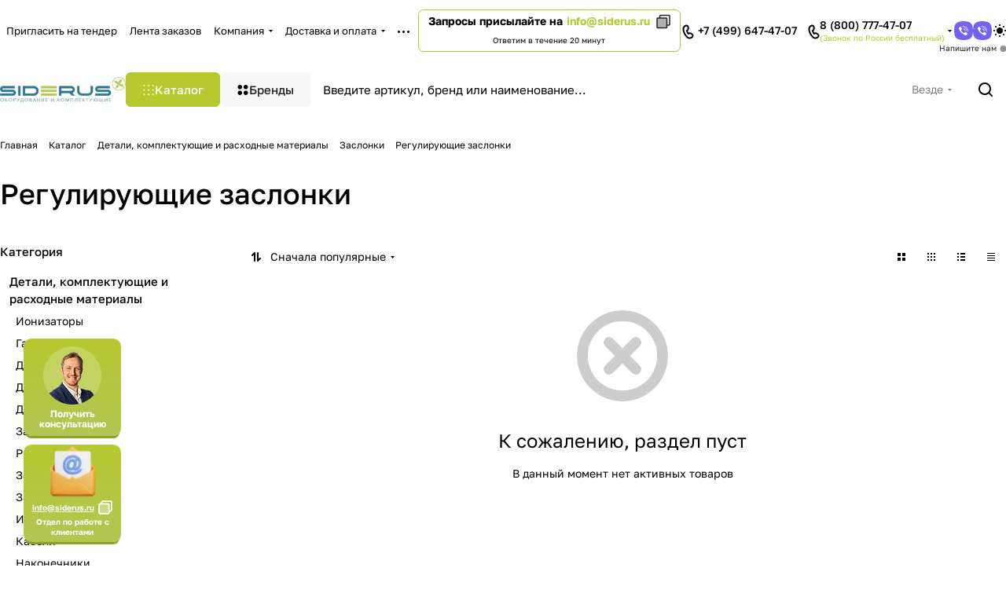

--- FILE ---
content_type: text/html; charset=UTF-8
request_url: https://siderus.ru/catalog/komplektuyushchie/zaslonki/reguliruyushchie/
body_size: 53399
content:
<!DOCTYPE html>
<html xmlns="http://www.w3.org/1999/xhtml" xml:lang="ru" lang="ru" class="  ">
	<head><link rel="canonical" href="https://siderus.ru/catalog/komplektuyushchie/zaslonki/reguliruyushchie/">
		<title>Регулирующие заслонки купить в Москве с доставкой от официального поставщика SIDERUS</title>
		<meta name="viewport" content="initial-scale=1.0, width=device-width">
		<meta name="HandheldFriendly" content="true">
		<meta name="yes" content="yes">
		<meta name="apple-mobile-web-app-status-bar-style" content="black">
		<meta name="SKYPE_TOOLBAR" content="SKYPE_TOOLBAR_PARSER_COMPATIBLE">
		<meta charset="UTF-8">
<meta name="description" content="Регулирующие заслонки международных брендов заказать с доставкой по Москве, всей России и СНГ &#11088; Гарантия производителя на регулирующие заслонки &#128203; Страхование груза &#128737;&#65039; Работаем более 10 лет." >
<script data-skip-moving="true">(function(w, d) {var v = w.frameCacheVars = {"CACHE_MODE":"HTMLCACHE","storageBlocks":[],"dynamicBlocks":{"rS0iwy":"d41d8cd98f00","header-buffered-logo1":"ef99267ccf49","header-buffered-fixed-logo1":"ef99267ccf49","header-buffered-mobile-logo1":"ef99267ccf49","catalog-filter-sort":"39e4a9c9763c","catalog-elements-block":"3a25842cbc06","viewed-block":"d41d8cd98f00","footer-subscribe":"d41d8cd98f00","cdmcEY":"d41d8cd98f00","bottom-panel-block":"d41d8cd98f00","wE9MHU":"d41d8cd98f00"},"AUTO_UPDATE":true,"AUTO_UPDATE_TTL":120,"version":2};var inv = false;if (v.AUTO_UPDATE === false){if (v.AUTO_UPDATE_TTL && v.AUTO_UPDATE_TTL > 0){var lm = Date.parse(d.lastModified);if (!isNaN(lm)){var td = new Date().getTime();if ((lm + v.AUTO_UPDATE_TTL * 1000) >= td){w.frameRequestStart = false;w.preventAutoUpdate = true;return;}inv = true;}}else{w.frameRequestStart = false;w.preventAutoUpdate = true;return;}}var r = w.XMLHttpRequest ? new XMLHttpRequest() : (w.ActiveXObject ? new w.ActiveXObject("Microsoft.XMLHTTP") : null);if (!r) { return; }w.frameRequestStart = true;var m = v.CACHE_MODE; var l = w.location; var x = new Date().getTime();var q = "?bxrand=" + x + (l.search.length > 0 ? "&" + l.search.substring(1) : "");var u = l.protocol + "//" + l.host + l.pathname + q;r.open("GET", u, true);r.setRequestHeader("BX-ACTION-TYPE", "get_dynamic");r.setRequestHeader("X-Bitrix-Composite", "get_dynamic");r.setRequestHeader("BX-CACHE-MODE", m);r.setRequestHeader("BX-CACHE-BLOCKS", v.dynamicBlocks ? JSON.stringify(v.dynamicBlocks) : "");if (inv){r.setRequestHeader("BX-INVALIDATE-CACHE", "Y");}try { r.setRequestHeader("BX-REF", d.referrer || "");} catch(e) {}if (m === "APPCACHE"){r.setRequestHeader("BX-APPCACHE-PARAMS", JSON.stringify(v.PARAMS));r.setRequestHeader("BX-APPCACHE-URL", v.PAGE_URL ? v.PAGE_URL : "");}r.onreadystatechange = function() {if (r.readyState != 4) { return; }var a = r.getResponseHeader("BX-RAND");var b = w.BX && w.BX.frameCache ? w.BX.frameCache : false;if (a != x || !((r.status >= 200 && r.status < 300) || r.status === 304 || r.status === 1223 || r.status === 0)){var f = {error:true, reason:a!=x?"bad_rand":"bad_status", url:u, xhr:r, status:r.status};if (w.BX && w.BX.ready && b){BX.ready(function() {setTimeout(function(){BX.onCustomEvent("onFrameDataRequestFail", [f]);}, 0);});}w.frameRequestFail = f;return;}if (b){b.onFrameDataReceived(r.responseText);if (!w.frameUpdateInvoked){b.update(false);}w.frameUpdateInvoked = true;}else{w.frameDataString = r.responseText;}};r.send();var p = w.performance;if (p && p.addEventListener && p.getEntries && p.setResourceTimingBufferSize){var e = 'resourcetimingbufferfull';var h = function() {if (w.BX && w.BX.frameCache && w.BX.frameCache.frameDataInserted){p.removeEventListener(e, h);}else {p.setResourceTimingBufferSize(p.getEntries().length + 50);}};p.addEventListener(e, h);}})(window, document);</script>
<script data-skip-moving="true">(function(w, d, n) {var cl = "bx-core";var ht = d.documentElement;var htc = ht ? ht.className : undefined;if (htc === undefined || htc.indexOf(cl) !== -1){return;}var ua = n.userAgent;if (/(iPad;)|(iPhone;)/i.test(ua)){cl += " bx-ios";}else if (/Windows/i.test(ua)){cl += ' bx-win';}else if (/Macintosh/i.test(ua)){cl += " bx-mac";}else if (/Linux/i.test(ua) && !/Android/i.test(ua)){cl += " bx-linux";}else if (/Android/i.test(ua)){cl += " bx-android";}cl += (/(ipad|iphone|android|mobile|touch)/i.test(ua) ? " bx-touch" : " bx-no-touch");cl += w.devicePixelRatio && w.devicePixelRatio >= 2? " bx-retina": " bx-no-retina";if (/AppleWebKit/.test(ua)){cl += " bx-chrome";}else if (/Opera/.test(ua)){cl += " bx-opera";}else if (/Firefox/.test(ua)){cl += " bx-firefox";}ht.className = htc ? htc + " " + cl : cl;})(window, document, navigator);</script>


<link href="/bitrix/js/ui/design-tokens/dist/ui.design-tokens.min.css?173701910823463"  rel="stylesheet" >
<link href="/bitrix/js/ui/fonts/opensans/ui.font.opensans.min.css?17370191082320"  rel="stylesheet" >
<link href="/bitrix/js/main/popup/dist/main.popup.bundle.min.css?175342971228056"  rel="stylesheet" >
<link href="/bitrix/templates/aspro-premier/components/bitrix/catalog/main/style.css?17694273011997"  rel="stylesheet" >
<link href="/bitrix/templates/aspro-premier/css/chip.min.css?17370191362738"  rel="stylesheet" >
<link href="/bitrix/templates/aspro-premier/css/landings-list.min.css?1737019136452"  rel="stylesheet" >
<link href="/bitrix/templates/aspro-premier/css/tabs.min.css?17370191364398"  rel="stylesheet" >
<link href="/bitrix/components/aspro/smartseo.content/templates/.default/style.css?173701913080"  rel="stylesheet" >
<link href="/bitrix/templates/aspro-premier/css/filter-panel.min.css?1737019136270"  rel="stylesheet" >
<link href="/bitrix/templates/aspro-premier/css/animation/animation_ext.min.css?17370191354306"  rel="stylesheet" >
<link href="/bitrix/templates/aspro-premier/css/smart-filter.min.css?173701913613375"  rel="stylesheet" >
<link href="/bitrix/templates/aspro-premier/css/toggle-panel.min.css?1737019135487"  rel="stylesheet" >
<link href="/bitrix/templates/aspro-premier/components/bitrix/catalog.smart.filter/main/style.min.css?17370191351213"  rel="stylesheet" >
<link href="/bitrix/templates/aspro-premier/css/conditional/hint.min.css?17370191362082"  rel="stylesheet" >
<link href="/bitrix/templates/aspro-premier/components/bitrix/catalog.section/catalog_block/style.css?17582031561059"  rel="stylesheet" >
<link href="/bitrix/templates/aspro-premier/css/conditional/sticker.min.css?17370191361671"  rel="stylesheet" >
<link href="/bitrix/templates/aspro-premier/css/conditional/prices.min.css?17370191361980"  rel="stylesheet" >
<link href="/bitrix/templates/aspro-premier/css/catalog.min.css?17370191357735"  rel="stylesheet" >
<link href="/bitrix/templates/aspro-premier/css/notice.min.css?17370191353001"  rel="stylesheet" >
<link href="/bitrix/templates/aspro-premier/css/catalog-block.min.css?17370191365610"  rel="stylesheet" >
<link href="/bitrix/components/aspro/catalog.viewed.premier/templates/.default/style.min.css?17370191301360"  rel="stylesheet" >
<link href="/bitrix/templates/aspro-premier/css/skeleton.min.css?17370191361529"  rel="stylesheet" >
<link href="/bitrix/templates/aspro-premier/components/bitrix/subscribe.edit/footer/style.css?1756210345408"  rel="stylesheet" >
<link href="/bitrix/templates/aspro-premier/css/bottom-icons-panel.css?17370191362623"  rel="stylesheet" >
<link href="/bitrix/templates/aspro-premier/css/fonts/golos-text/css/golos-text.min.css?17370191362176"  data-template-style="true"  rel="stylesheet" >
<link href="/bitrix/templates/aspro-premier/css/lite.bootstrap.min.css?17370191364995"  data-template-style="true"  rel="stylesheet" >
<link href="/bitrix/templates/aspro-premier/vendor/css/ripple.css?1737019135854"  data-template-style="true"  rel="stylesheet" >
<link href="/bitrix/templates/aspro-premier/css/buttons.min.css?173701913514608"  data-template-style="true"  rel="stylesheet" >
<link href="/bitrix/templates/aspro-premier/css/svg.min.css?17370191362707"  data-template-style="true"  rel="stylesheet" >
<link href="/bitrix/templates/aspro-premier/css/header.min.css?17370191367320"  data-template-style="true"  rel="stylesheet" >
<link href="/bitrix/templates/aspro-premier/css/footer.min.css?17370191369743"  data-template-style="true"  rel="stylesheet" >
<link href="/bitrix/templates/aspro-premier/css/mobile-header.css?17370191365352"  data-template-style="true"  rel="stylesheet" >
<link href="/bitrix/templates/aspro-premier/css/mobile-menu.css?17370191364069"  data-template-style="true"  rel="stylesheet" >
<link href="/bitrix/templates/aspro-premier/css/header-fixed.min.css?17370191361140"  data-template-style="true"  rel="stylesheet" >
<link href="/bitrix/templates/aspro-premier/css/page-title-breadcrumb-pagination.css?17575999175569"  data-template-style="true"  rel="stylesheet" >
<link href="/bitrix/templates/aspro-premier/css/social-icons.min.css?17370191366215"  data-template-style="true"  rel="stylesheet" >
<link href="/bitrix/templates/aspro-premier/css/left-menu.min.css?17370191362436"  data-template-style="true"  rel="stylesheet" >
<link href="/bitrix/templates/aspro-premier/css/tabs.min.css?17370191364398"  data-template-style="true"  rel="stylesheet" >
<link href="/bitrix/templates/aspro-premier/css/bg-banner.min.css?17370191363081"  data-template-style="true"  rel="stylesheet" >
<link href="/bitrix/templates/aspro-premier/css/item-views.css?1737019136443"  data-template-style="true"  rel="stylesheet" >
<link href="/bitrix/templates/aspro-premier/css/autoload/accordion.min.css?17370191363131"  data-template-style="true"  rel="stylesheet" >
<link href="/bitrix/templates/aspro-premier/css/autoload/base-tags.min.css?17370191368114"  data-template-style="true"  rel="stylesheet" >
<link href="/bitrix/templates/aspro-premier/css/autoload/category-separator.min.css?1737019136442"  data-template-style="true"  rel="stylesheet" >
<link href="/bitrix/templates/aspro-premier/css/autoload/countdown.min.css?17370191361664"  data-template-style="true"  rel="stylesheet" >
<link href="/bitrix/templates/aspro-premier/css/autoload/cross.min.css?1737019136768"  data-template-style="true"  rel="stylesheet" >
<link href="/bitrix/templates/aspro-premier/css/autoload/dark-light-theme.min.css?17370191363228"  data-template-style="true"  rel="stylesheet" >
<link href="/bitrix/templates/aspro-premier/css/autoload/flexbox.min.css?17370191361916"  data-template-style="true"  rel="stylesheet" >
<link href="/bitrix/templates/aspro-premier/css/autoload/fonts.min.css?17370191361286"  data-template-style="true"  rel="stylesheet" >
<link href="/bitrix/templates/aspro-premier/css/autoload/grid-list.min.css?17370191364727"  data-template-style="true"  rel="stylesheet" >
<link href="/bitrix/templates/aspro-premier/css/autoload/gutters.min.css?17370191363451"  data-template-style="true"  rel="stylesheet" >
<link href="/bitrix/templates/aspro-premier/css/autoload/icon-block.min.css?1737019136444"  data-template-style="true"  rel="stylesheet" >
<link href="/bitrix/templates/aspro-premier/css/autoload/images.min.css?17370191361922"  data-template-style="true"  rel="stylesheet" >
<link href="/bitrix/templates/aspro-premier/css/autoload/line-block.min.css?17370191366418"  data-template-style="true"  rel="stylesheet" >
<link href="/bitrix/templates/aspro-premier/css/autoload/mobile-scrolled.min.css?1737019136766"  data-template-style="true"  rel="stylesheet" >
<link href="/bitrix/templates/aspro-premier/css/autoload/popup.min.css?17370191365382"  data-template-style="true"  rel="stylesheet" >
<link href="/bitrix/templates/aspro-premier/css/autoload/scroller.min.css?17370191361742"  data-template-style="true"  rel="stylesheet" >
<link href="/bitrix/templates/aspro-premier/css/autoload/social-list.min.css?1737019136344"  data-template-style="true"  rel="stylesheet" >
<link href="/bitrix/templates/aspro-premier/css/autoload/sticky.min.css?1737019136345"  data-template-style="true"  rel="stylesheet" >
<link href="/bitrix/templates/.default/ajax/ajax.min.css?1737019136420"  data-template-style="true"  rel="stylesheet" >
<link href="/bitrix/templates/aspro-premier/css/scroll_to_top.min.css?17370191353155"  data-template-style="true"  rel="stylesheet" >
<link href="/bitrix/templates/aspro-premier/components/bitrix/menu/header/style.min.css?173701913513413"  data-template-style="true"  rel="stylesheet" >
<link href="/bitrix/templates/aspro-premier/css/conditional/dropdown-select.min.css?17370191362408"  data-template-style="true"  rel="stylesheet" >
<link href="/bitrix/components/aspro/theme.selector.premier/templates/.default/style.min.css?1737019130478"  data-template-style="true"  rel="stylesheet" >
<link href="/bitrix/templates/aspro-premier/css/conditional/ui-card.min.css?17370191361690"  data-template-style="true"  rel="stylesheet" >
<link href="/bitrix/templates/aspro-premier/css/conditional/ui-card.ratio.min.css?17370191361629"  data-template-style="true"  rel="stylesheet" >
<link href="/bitrix/templates/aspro-premier/css/conditional/brands.min.css?17370191361557"  data-template-style="true"  rel="stylesheet" >
<link href="/bitrix/templates/aspro-premier/css/conditional/search-title.min.css?17370191364024"  data-template-style="true"  rel="stylesheet" >
<link href="/bitrix/templates/aspro-premier/components/bitrix/breadcrumb/main/style.min.css?1737019135249"  data-template-style="true"  rel="stylesheet" >
<link href="/bitrix/components/aspro/marketing.popup/templates/premier/style.min.css?17570746355485"  data-template-style="true"  rel="stylesheet" >
<link href="/bitrix/templates/aspro-premier/styles.min.css?173701913517106"  data-template-style="true"  rel="stylesheet" >
<link href="/bitrix/templates/aspro-premier/template_styles.css?176845412329358"  data-template-style="true"  rel="stylesheet" >
<link href="/bitrix/templates/aspro-premier/css/form.min.css?173701913521747"  data-template-style="true"  rel="stylesheet" >
<link href="/bitrix/templates/aspro-premier/css/colored.css?17655556138227"  data-template-style="true"  rel="stylesheet" >
<link href="/bitrix/templates/aspro-premier/css/responsive.css?17370191361697"  data-template-style="true"  rel="stylesheet" >
<link href="/bitrix/templates/aspro-premier/css/custom.css?176596442929349"  data-template-style="true"  rel="stylesheet" >







<script data-skip-moving='true'>window['asproRecaptcha'] = {params: {'recaptchaColor':'','recaptchaLogoShow':'','recaptchaSize':'','recaptchaBadge':'','recaptchaLang':'ru'},key: '6LcuwcQqAAAAAH5OEs7chMZkzB5LLcxzNQWXMhJ1',ver: '3'};</script>
<script data-skip-moving='true'>!function(c,t,n,p){function s(e){var a=t.getElementById(e);if(a&&!(a.className.indexOf("g-recaptcha")<0)&&c.grecaptcha)if("3"==c[p].ver)a.innerHTML='<textarea class="g-recaptcha-response" style="display:none;resize:0;" name="g-recaptcha-response"></textarea>',grecaptcha.ready(function(){grecaptcha.execute(c[p].key,{action:"maxscore"}).then(function(e){a.innerHTML='<textarea class="g-recaptcha-response" style="display:none;resize:0;" name="g-recaptcha-response">'+e+"</textarea>"})});else{if(a.children.length)return;var r=grecaptcha.render(e,{sitekey:c[p].key+"",theme:c[p].params.recaptchaColor+"",size:c[p].params.recaptchaSize+"",callback:"onCaptchaVerify"+c[p].params.recaptchaSize,badge:c[p].params.recaptchaBadge});$(a).attr("data-widgetid",r)}}c.onLoadRenderRecaptcha=function(){var e=[];for(var a in c[n].args)if(c[n].args.hasOwnProperty(a)){var r=c[n].args[a][0];-1==e.indexOf(r)&&(e.push(r),s(r))}c[n]=function(e){s(e)}},c[n]=c[n]||function(){var e,a,r;c[n].args=c[n].args||[],c[n].args.push(arguments),a="recaptchaApiLoader",(e=t).getElementById(a)||((r=e.createElement("script")).id=a,r.src="//www.google.com/recaptcha/api.js?hl="+c[p].params.recaptchaLang+"&onload=onLoadRenderRecaptcha&render="+("3"==c[p].ver?c[p].key:"explicit"),e.head.appendChild(r))}}(window,document,"renderRecaptchaById","asproRecaptcha");</script>
<script data-skip-moving='true'>!function(){function d(a){for(var e=a;e;)if("form"===(e=e.parentNode).nodeName.toLowerCase())return e;return null}function i(a){var e=[],t=null,n=!1;void 0!==a&&(n=null!==a),t=n?a.getElementsByTagName("input"):document.getElementsByName("captcha_word");for(var r=0;r<t.length;r++)"captcha_word"===t[r].name&&e.push(t[r]);return e}function l(a){for(var e=[],t=a.getElementsByTagName("img"),n=0;n<t.length;n++)!/\/bitrix\/tools\/captcha.php\?(captcha_code|captcha_sid)=[^>]*?/i.test(t[n].src)&&"captcha"!==t[n].id||e.push(t[n]);return e}function h(a){var e="recaptcha-dynamic-"+(new Date).getTime();if(null!==document.getElementById(e)){for(var t=null;t=Math.floor(65535*Math.random()),null!==document.getElementById(e+t););e+=t}var n=document.createElement("div");n.id=e,n.className="g-recaptcha",n.attributes["data-sitekey"]=window.asproRecaptcha.key,a.parentNode&&(a.parentNode.className+=" recaptcha_text",a.parentNode.replaceChild(n,a)),"3"==window.asproRecaptcha.ver&&(a.closest(".captcha-row").style.display="none"),renderRecaptchaById(e)}function a(){for(var a,e,t,n,r=function(){var a=i(null);if(0===a.length)return[];for(var e=[],t=0;t<a.length;t++){var n=d(a[t]);null!==n&&e.push(n)}return e}(),c=0;c<r.length;c++){var o=r[c],p=i(o);if(0!==p.length){var s=l(o);if(0!==s.length){for(a=0;a<p.length;a++)h(p[a]);for(a=0;a<s.length;a++)t=s[a],n="[data-uri]",t.attributes.src=n,t.style.display="none","src"in t&&(t.parentNode&&-1===t.parentNode.className.indexOf("recaptcha_tmp_img")&&(t.parentNode.className+=" recaptcha_tmp_img"),t.src=n);e=o,"function"==typeof $&&$(e).find(".captcha-row label > span").length&&$(e).find(".captcha-row label > span").html(BX.message("RECAPTCHA_TEXT")+' <span class="star">*</span>')}}}}document.addEventListener?document.addEventListener("DOMNodeInserted",function(){try{return(function(){if("undefined"!=typeof renderRecaptchaById)for(var a=document.getElementsByClassName("g-recaptcha"),e=0;e<a.length;e++){var t=a[e];if(0===t.innerHTML.length){var n=t.id;if("string"==typeof n&&0!==n.length){if("3"==window.asproRecaptcha.ver)t.closest(".captcha-row").style.display="none";else if("function"==typeof $){var r=$(t).closest(".captcha-row");r.length&&(r.addClass(window.asproRecaptcha.params.recaptchaSize+" logo_captcha_"+window.asproRecaptcha.params.recaptchaLogoShow+" "+window.asproRecaptcha.params.recaptchaBadge),r.find(".captcha_image").addClass("recaptcha_tmp_img"),r.find(".captcha_input").addClass("recaptcha_text"),"invisible"!==window.asproRecaptcha.params.recaptchaSize&&(r.find("input.recaptcha").length||$('<input type="text" class="recaptcha" value="" />').appendTo(r)))}renderRecaptchaById(n)}}}}(),window.renderRecaptchaById&&window.asproRecaptcha&&window.asproRecaptcha.key)?(a(),!0):(console.error("Bad captcha keys or module error"),!0)}catch(a){return console.error(a),!0}},!1):console.warn("Your browser does not support dynamic ReCaptcha replacement")}();</script>
<style>html {--theme-base-color:#b6c92f;--theme-base-opacity-color:#b6c92f1a;--theme-more-color:#b6c92f;--theme-text-transform:none;--theme-letter-spacing:normal;--theme-button-font-size:0%;--theme-button-color-light:var(--ON_toggle);--theme-button-color-dark:var(--OFF_toggle);--theme-button-padding-2px:0%;--theme-button-padding-1px:0%;--theme-button-border-radius:6px;--theme-sticker-border-radius:4px;--theme-outer-border-radius:12px;--theme-image-border-radius:8px;--theme-more-color-hue:67;--theme-more-color-saturation:62%;--theme-more-color-lightness:49%;--theme-base-color-hue:67;--theme-base-color-saturation:62%;--theme-base-color-lightness:49%;--theme-lightness-hover-diff:-6%;--theme-items-gap:12px;}</style>
<style>html {font-size:16px;--theme-font-family:Golos Text;--theme-font-title-family:var(--theme-font-family);--theme-font-title-weight:500;}</style>
<style>html {--theme-page-width: 1464px;--theme-page-width-padding: 32px}</style>

						<script data-skip-moving="true" src="/bitrix/js/main/jquery/jquery-3.6.0.min.js"></script>
			<script data-skip-moving="true" src="/bitrix/templates/aspro-premier/js/dotmenu.min.js?17370191356627"></script>
		
<link href="/bitrix/templates/aspro-premier/css/print.min.css?173701913613386" data-template-style="true" rel="stylesheet" media="print">
<script src="/bitrix/templates/aspro-premier/vendor/ls.unveilhooks.min.js" data-skip-moving="true" defer=""></script>
<script src="/bitrix/templates/aspro-premier/vendor/lazysizes.min.js" data-skip-moving="true" defer=""></script>
<link rel="shortcut icon" href="/favicon.png" type="image/png" >
<link rel="apple-touch-icon" sizes="180x180" href="/include/apple-touch-icon.png" >
<meta property="og:title" content="Регулирующие заслонки купить в Москве с доставкой от официального поставщика SIDERUS">
<meta property="og:type" content="website">
<meta property="og:image" content="https://siderus.ru/upload/CPremier/95f/yokak207fmp0as4pijrdb26yfuxf0em2.png">
<link rel="image_src" href="https://siderus.ru/upload/CPremier/95f/yokak207fmp0as4pijrdb26yfuxf0em2.png">
<meta property="og:url" content="https://siderus.ru/catalog/komplektuyushchie/zaslonki/reguliruyushchie/">
<meta property="og:description" content="Регулирующие заслонки международных брендов заказать с доставкой по Москве, всей России и СНГ &#11088; Гарантия производителя на регулирующие заслонки &#128203; Страхование груза &#128737;&#65039; Работаем более 10 лет.">
<meta property="og:site_name" content="SIDERUS">
<meta property="og:locale" content="ru_RU">
<meta property="twitter:card" content="summary_large_image">
<meta property="twitter:domain" content="siderus.ru">
<meta property="twitter:url" content="https://siderus.ru/catalog/komplektuyushchie/zaslonki/reguliruyushchie/">
<meta property="twitter:title" content="Регулирующие заслонки купить в Москве с доставкой от официального поставщика SIDERUS">
<meta property="twitter:description" content="Регулирующие заслонки международных брендов заказать с доставкой по Москве, всей России и СНГ &#11088; Гарантия производителя на регулирующие заслонки &#128203; Страхование груза &#128737;&#65039; Работаем более 10 лет.">
<meta property="twitter:image" content="/upload/CPremier/95f/yokak207fmp0as4pijrdb26yfuxf0em2.png">



						<style>html {--header-height:127px;}</style>						<script data-skip-moving="true">
			var solutionName = 'arPremierOptions';
			var arAsproOptions = window[solutionName] = ({});
			var arAsproCounters = {};
			var arBasketItems = {};
		</script>
		<script src="/bitrix/templates/aspro-premier/js/setTheme.php?site_id=s1&site_dir=/" data-skip-moving="true"></script>
							</head>
	<body class=" site_s1   side_left hide_menu_page region_confirm_normal header_fill_ fixed_y mfixed_y mfixed_view_always title_position_left mmenu_leftside mheader-v1 footer-v1 fill_bg_ header-vcustom_1 title-v1 bottom-icons-panel_y catalog-img-aspect-normal grey-bg-goods-y with_phones theme-light" id="main" data-site="/">
		<div class="bx_areas"><script type="application/ld+json">
{
    "@context": "https://schema.org",
    "@type": "Organization",
    "name": "SIDERUS",
    "url": "https://siderus.ru/",
    "email": "info@siderus.ru",
    "telephone": "+7 (499) 647-47-07",
    "description": "SIDERUS — это международный поставщик импортного промышленного оборудования и комплектующих для промышленности и производств.",
    "logo": {
        "@type": "ImageObject",
        "url": "https://siderus.ru/upload/CPremier/95f/yokak207fmp0as4pijrdb26yfuxf0em2.png"
    },
    "image": "https://siderus.ru/upload/CPremier/95f/yokak207fmp0as4pijrdb26yfuxf0em2.png",
    "address": {
        "@type": "PostalAddress",
        "streetAddress": "Преображенская пл. д.8, оф. 815",
        "postalCode": "107061",
        "addressLocality": "Москва",
        "addressCountry": "RU"
    }
}
</script>
<!-- Yandex.Metrika counter -->
<noscript><div><img class="lazyload "  src="[data-uri]" data-src="https://mc.yandex.ru/watch/66502837" style="position:absolute; left:-9999px;" alt="" /></div></noscript>
<!-- /Yandex.Metrika counter --></div>
        <button class="widget-consultation" id="widget-consultation" data-event="jqm" data-param-id="25">
            <div class="widget-consultation__icon">
                <img class="lazyload "  src="[data-uri]" data-src="/images/widget-consultation.png"/>
            </div>
            <div class="widget-consultation__text">Получить консультацию</div>
        </button>
		<div class="widget-copy">
			<div class="widget-copy__container">
				<div class="widget-copy__icon">
					<img class="lazyload "  src="[data-uri]" data-src="/upload/temporarily/mail.svg" />
				</div>
				<div class="widget-copy__mail">
					<span>info@siderus.ru</span>
					<img class="lazyload "  src="[data-uri]" data-src="/images/copy.svg" />
				</div>
				<div class="widget-copy__text">Отдел по работе с клиентами</div>
				<div class="widget-info widget-info--hover">Копировать</div>
				<div class="widget-info widget-info--click">Скопировано!</div>
			</div>
		</div>
		
		


		<div id="bxdynamic_rS0iwy_start" style="display:none"></div><div id="bxdynamic_rS0iwy_end" style="display:none"></div>		
		<div class="layout layout--left-column- flex-1">
			<div class="layout__right-column flexbox">
				<div id="panel"></div>
				
				<div class="body relative  hover_">
					<div class="body_media"></div>

										<div class="headers-container ">
						<div class="title-v1" data-ajax-block="HEADER" data-ajax-callback="headerInit">
														
<header class="header  ">
	<div class="header__inner header__inner--no-pt header__inner--bordered">
		<div class="filling_main_page">
						
<div class="header__top-part header__section--transparent" data-ajax-load-block="HEADER_TOP_PART">
    <div class="maxwidth-theme">
        <div class="line-block line-block--gap line-block--gap-16 line-block--gap line-block--justify-between ">
                                    

                        <div class="line-block__item header-menu header-menu--long dotted-flex-1 hide-dotted">
                <nav class="mega-menu sliced">
                    
<div class="catalog_icons_">
	<div class="header-menu__wrapper">
								<div class="header-menu__item unvisible header-menu__item--first color-dark-parent fill-dark-parent-all">
														<a class="header-menu__link header-menu__link--top-level color-dark-target rounded-x light-opacity-hover dark_link fill-dark-light-block link-button-color-target" href="/tender/" title="Пригласить на тендер">
																								
												<span class="header-menu__title-wrapper icon-block flex-1 font_13">
							<span class="header-menu__title flex-1">
								Пригласить на тендер							</span>
													</span>
											</a>
																			</div>
											<div class="header-menu__item unvisible color-dark-parent fill-dark-parent-all">
														<a class="header-menu__link header-menu__link--top-level color-dark-target rounded-x light-opacity-hover dark_link fill-dark-light-block link-button-color-target" href="/orders/processed/" title="Лента заказов">
																								
												<span class="header-menu__title-wrapper icon-block flex-1 font_13">
							<span class="header-menu__title flex-1">
								Лента заказов							</span>
													</span>
											</a>
																			</div>
											<div class="header-menu__item unvisible header-menu__item--dropdown color-dark-parent fill-dark-parent-all">
														<a class="header-menu__link header-menu__link--top-level color-dark-target rounded-x light-opacity-hover dark_link fill-dark-light-block link-button-color-target" href="/company/" title="Компания">
																								
												<span class="header-menu__title-wrapper icon-block flex-1 font_13">
							<span class="header-menu__title flex-1">
								Компания							</span>
															<i class="svg inline icon-block__icon icon-block__icon--dropdown header-menu__wide-submenu-right-arrow banner-light-icon-fill fill-dark-target fill-button-color-target inline " aria-hidden="true"><svg width="5" height="3" ><use xlink:href="/bitrix/templates/aspro-premier/images/svg/arrows.svg?1737019135#down"></use></svg></i>													</span>
											</a>
																						<div class="header-menu__dropdown-menu dropdown-menu-wrapper dropdown-menu-wrapper--visible theme-root dropdown-menu-wrapper--woffset">
						<div class="dropdown-menu-inner rounded-x">
														
							
							
																					
														<ul class="header-menu__dropdown-menu-inner">
																																														<li class="header-menu__dropdown-item">
																						<a class="dropdown-menu-item no-decoration font_15 button-rounded-x fill-dark-light line-block line-block--gap line-block--gap-16" href="/company/">
												О компании																							</a>
											
																					</li>
																																																							<li class="header-menu__dropdown-item">
																						<a class="dropdown-menu-item no-decoration font_15 button-rounded-x fill-dark-light line-block line-block--gap line-block--gap-16" href="/company/news/">
												Новости																							</a>
											
																					</li>
																																																							<li class="header-menu__dropdown-item">
																						<a class="dropdown-menu-item no-decoration font_15 button-rounded-x fill-dark-light line-block line-block--gap line-block--gap-16" href="/blog/">
												Блог																							</a>
											
																					</li>
																																																							<li class="header-menu__dropdown-item">
																						<a class="dropdown-menu-item no-decoration font_15 button-rounded-x fill-dark-light line-block line-block--gap line-block--gap-16" href="/company/reviews/">
												Отзывы																							</a>
											
																					</li>
																																																							<li class="header-menu__dropdown-item">
																						<a class="dropdown-menu-item no-decoration font_15 button-rounded-x fill-dark-light line-block line-block--gap line-block--gap-16" href="/company/vacancy/">
												Вакансии																							</a>
											
																					</li>
																																																							<li class="header-menu__dropdown-item">
																						<a class="dropdown-menu-item no-decoration font_15 button-rounded-x fill-dark-light line-block line-block--gap line-block--gap-16" href="/company/licenses/">
												Сертификаты																							</a>
											
																					</li>
																																																							<li class="header-menu__dropdown-item">
																						<a class="dropdown-menu-item no-decoration font_15 button-rounded-x fill-dark-light line-block line-block--gap line-block--gap-16" href="/include/licenses_detail.php">
												Политика																							</a>
											
																					</li>
																																																							<li class="header-menu__dropdown-item">
																						<a class="dropdown-menu-item no-decoration font_15 button-rounded-x fill-dark-light line-block line-block--gap line-block--gap-16" href="/company/rekvizity/">
												Реквизиты																							</a>
											
																					</li>
																																																							<li class="header-menu__dropdown-item">
																						<a class="dropdown-menu-item no-decoration font_15 button-rounded-x fill-dark-light line-block line-block--gap line-block--gap-16" href="/company/delivered/">
												Наши поставки																							</a>
											
																					</li>
																								</ul>

														
							
													</div>
					</div>
											</div>
											<div class="header-menu__item unvisible header-menu__item--dropdown color-dark-parent fill-dark-parent-all">
														<a class="header-menu__link header-menu__link--top-level color-dark-target rounded-x light-opacity-hover dark_link fill-dark-light-block link-button-color-target" href="/delivery/" title="Доставка и оплата">
																								
												<span class="header-menu__title-wrapper icon-block flex-1 font_13">
							<span class="header-menu__title flex-1">
								Доставка и оплата							</span>
															<i class="svg inline icon-block__icon icon-block__icon--dropdown header-menu__wide-submenu-right-arrow banner-light-icon-fill fill-dark-target fill-button-color-target inline " aria-hidden="true"><svg width="5" height="3" ><use xlink:href="/bitrix/templates/aspro-premier/images/svg/arrows.svg?1737019135#down"></use></svg></i>													</span>
											</a>
																						<div class="header-menu__dropdown-menu dropdown-menu-wrapper dropdown-menu-wrapper--visible theme-root dropdown-menu-wrapper--woffset">
						<div class="dropdown-menu-inner rounded-x">
														
							
							
																					
														<ul class="header-menu__dropdown-menu-inner">
																																														<li class="header-menu__dropdown-item">
																						<a class="dropdown-menu-item no-decoration font_15 button-rounded-x fill-dark-light line-block line-block--gap line-block--gap-16" href="/kak-zakazat/">
												Как заказать																							</a>
											
																					</li>
																								</ul>

														
							
													</div>
					</div>
											</div>
											<div class="header-menu__item unvisible header-menu__item--last color-dark-parent fill-dark-parent-all">
														<a class="header-menu__link header-menu__link--top-level color-dark-target rounded-x light-opacity-hover dark_link fill-dark-light-block link-button-color-target" href="/contacts/" title="Контакты">
																								
												<span class="header-menu__title-wrapper icon-block flex-1 font_13">
							<span class="header-menu__title flex-1">
								Контакты							</span>
													</span>
											</a>
																			</div>
					
					<div class="header-menu__item header-menu__item--more-items unvisible">
				<div class="header-menu__link banner-light-icon-fill fill-dark-light light-opacity-hover">
					<span class="font_22">
						<i class="svg inline fill-dark-target fill-button-color-target inline " aria-hidden="true"><svg width="15" height="3" ><use xlink:href="/bitrix/templates/aspro-premier/images/svg/header_icons.svg?1765555613#dots-15-3"></use></svg></i>					</span>
				</div>

				<div class="header-menu__dropdown-menu dropdown-menu-wrapper dropdown-menu-wrapper--visible dropdown-menu-wrapper--woffset theme-root">
					<ul class="header-menu__more-items-list dropdown-menu-inner rounded-x"></ul>
				</div>
			</div>
			</div>
</div>
<script data-skip-moving="true">
	if (typeof topMenuAction !== 'function'){
		function topMenuAction() {
			if (typeof CheckTopMenuDotted !== 'function'){
				let timerID = setInterval(function(){
					if (typeof CheckTopMenuDotted === 'function'){
						CheckTopMenuDotted();
						clearInterval(timerID);
					}
				}, 100);
			} else {
				CheckTopMenuDotted();
			}
		}
	}
</script>                </nav>
            </div>
			
            			<div class="custom-header-email-flex">
				<div class="email-and-copy">
				<span class="custom-header-email-text">
					Запросы присылайте на
					<a class="no-decoration" id="custom-email-to-copy" href="mailto:info@siderus.ru"  onclick="ym(66502837,'reachGoal','mail-click')">info@siderus.ru</a>
<span class="email-copy" onclick="ym(66502837,'reachGoal','email-copy')">
	<svg width="18" height="19" viewBox="0 0 18 19" fill="none" xmlns="http://www.w3.org/2000/svg">
        <path d="M4.5 4.59666V2.67166C4.50011 2.36088 4.62365 2.06286 4.84344 1.84315C5.06324 1.62343 5.3613 1.5 5.67208 1.5H15.828C16.1388 1.5 16.4369 1.62349 16.6568 1.84329C16.8766 2.0631 17.0001 2.36123 17.0001 2.67208V12.8284C16.9999 13.1391 16.8765 13.437 16.6568 13.6567C16.437 13.8764 16.1391 13.9999 15.8284 14H13.8816" stroke="#222228" stroke-width="1.66667" stroke-linecap="round" stroke-linejoin="round"/>
        <path d="M12.3284 5H2.17125C1.86054 5.00022 1.56263 5.12381 1.34301 5.34359C1.12338 5.56338 1 5.86137 1 6.17208V16.3279C1 16.6388 1.12349 16.9369 1.3433 17.1567C1.56311 17.3765 1.86123 17.5 2.17209 17.5H12.3284C12.6391 17.4999 12.937 17.3764 13.1567 17.1567C13.3764 16.937 13.4999 16.6391 13.5001 16.3284V6.17125C13.4998 5.86061 13.3763 5.56277 13.1566 5.34315C12.9369 5.12353 12.639 5.00011 12.3284 5Z" fill="#555555" fill-opacity="0.45" stroke="#222228" stroke-width="1.66667" stroke-linejoin="round"/>
    </svg>
</span>				</span>
				</div>
				<span class="response-time">Ответим в течение 20 минут</span>
			</div>
			
                       	        		<div class="line-block__item no-shrinked" data-ajax-load-block="HEADER_TOGGLE_PHONE">
													<div class="">
							<div class="phones">
																<div class="phones__phones-wrapper">
									<div class="phones__inner fill-theme-parent phones__inner--with_dropdown">
			<div class="phones__view">
			<a
				class="phones__phone-link phones__phone-first dark_link font_14 fw-500 banner-light-text menu-light-text icon-block__name"
				href="tel:+74996474707"
				onclick="return false;"
			>
			<svg class="phones__icon" width="15" height="19" viewBox="0 0 15 19" fill="none" xmlns="http://www.w3.org/2000/svg">
					<path fill-rule="evenodd" clip-rule="evenodd" d="M7.09051 8.47841C7.2641 8.87048 7.46357 9.28717 7.61465 9.57225C7.72956 9.78907 7.95824 10.1795 8.2126 10.5735C8.22161 10.5675 8.23066 10.5616 8.23976 10.5557C8.884 10.1369 9.54517 10.1816 9.7916 10.2077C10.1104 10.2416 10.3995 10.3263 10.6157 10.4015C11.0591 10.5556 11.5167 10.7844 11.9102 11.0088C12.3129 11.2384 12.7202 11.5047 13.0662 11.7698C13.2386 11.9018 13.4182 12.0506 13.5823 12.2095C13.7193 12.3422 13.9591 12.5889 14.1414 12.9208C14.4162 13.4214 14.4507 13.9324 14.4579 14.1733C14.4671 14.4837 14.4369 14.7994 14.3811 15.0917C14.3257 15.3818 14.2327 15.7138 14.081 16.0388C13.9448 16.3308 13.6752 16.8046 13.1683 17.1593C12.7358 17.4621 12.5605 17.5614 12.0299 17.8623C11.9692 17.8967 11.904 17.9337 11.8331 17.9739C10.4794 18.7431 9.09218 18.4822 8.34049 18.3407C8.29414 18.332 8.25022 18.3237 8.20886 18.3162C7.21662 18.1353 6.17317 17.4402 5.26863 16.5871C4.29296 15.6669 3.25667 14.355 2.31687 12.6001C0.426271 9.06968 0.345193 5.98344 0.522758 4.94905C0.614839 4.41264 0.836747 3.81038 1.13796 3.26835C1.43521 2.73348 1.91201 2.07218 2.62334 1.60241C3.32219 1.14089 3.54612 0.998187 4.00977 0.767086C4.51371 0.515907 5.00798 0.491744 5.3082 0.501829C5.64346 0.51309 5.96522 0.575852 6.24934 0.661581C6.75029 0.812738 7.4833 1.14364 7.9972 1.80319C8.30685 2.20061 8.42213 2.63768 8.46267 2.79536C8.52237 3.02757 8.56133 3.26842 8.58801 3.48699C8.64199 3.92919 8.66408 4.43488 8.65615 4.9186C8.64837 5.39393 8.61046 5.92764 8.5158 6.4073C8.46945 6.64217 8.39554 6.93773 8.26712 7.23085C8.16727 7.45878 7.89016 8.03172 7.24934 8.39289C7.19577 8.42309 7.14272 8.45156 7.09051 8.47841ZM4.82703 8.18433C5.01258 8.79107 5.54145 9.9331 5.84635 10.5084C6.15124 11.0837 6.93077 12.3462 7.36486 12.7852C7.79894 13.2242 8.14762 13.119 8.35757 13.0196C8.4555 12.9732 8.57519 12.8629 8.72105 12.7285C8.88789 12.5748 9.08895 12.3895 9.33081 12.2322C9.7841 11.9376 12.0925 13.3464 12.3871 13.8829C12.5595 14.1969 12.4128 15.2465 12.0205 15.5211C11.6675 15.7682 11.567 15.8251 11.0376 16.1255C10.9788 16.1588 10.9146 16.1952 10.8442 16.2353C10.1405 16.6351 9.41826 16.5037 8.568 16.3487C7.71775 16.1936 5.77783 14.8246 4.08111 11.6563C2.38438 8.48792 2.39832 5.8504 2.49499 5.28725C2.59166 4.72409 3.03395 3.72841 3.72647 3.27107C4.41899 2.81373 4.55626 2.72961 4.90281 2.55688C5.24936 2.38414 6.09959 2.62285 6.41841 3.03204C6.73724 3.44122 6.78213 6.36013 6.26643 6.65079C6.00326 6.79912 5.75623 6.88092 5.55302 6.94822C5.35802 7.0128 5.20336 7.06401 5.11346 7.14783C5.11111 7.15003 5.10874 7.15224 5.10635 7.15446C4.92257 7.3257 4.64386 7.58538 4.82703 8.18433Z" fill="currentColor"/>
				</svg>
				+7 (499) 647-47-07			</a>
							<div class="phones__phone-second">
					<svg class="phones__icon" width="15" height="19" viewBox="0 0 15 19" fill="none" xmlns="http://www.w3.org/2000/svg">
						<path fill-rule="evenodd" clip-rule="evenodd" d="M7.09051 8.47841C7.2641 8.87048 7.46357 9.28717 7.61465 9.57225C7.72956 9.78907 7.95824 10.1795 8.2126 10.5735C8.22161 10.5675 8.23066 10.5616 8.23976 10.5557C8.884 10.1369 9.54517 10.1816 9.7916 10.2077C10.1104 10.2416 10.3995 10.3263 10.6157 10.4015C11.0591 10.5556 11.5167 10.7844 11.9102 11.0088C12.3129 11.2384 12.7202 11.5047 13.0662 11.7698C13.2386 11.9018 13.4182 12.0506 13.5823 12.2095C13.7193 12.3422 13.9591 12.5889 14.1414 12.9208C14.4162 13.4214 14.4507 13.9324 14.4579 14.1733C14.4671 14.4837 14.4369 14.7994 14.3811 15.0917C14.3257 15.3818 14.2327 15.7138 14.081 16.0388C13.9448 16.3308 13.6752 16.8046 13.1683 17.1593C12.7358 17.4621 12.5605 17.5614 12.0299 17.8623C11.9692 17.8967 11.904 17.9337 11.8331 17.9739C10.4794 18.7431 9.09218 18.4822 8.34049 18.3407C8.29414 18.332 8.25022 18.3237 8.20886 18.3162C7.21662 18.1353 6.17317 17.4402 5.26863 16.5871C4.29296 15.6669 3.25667 14.355 2.31687 12.6001C0.426271 9.06968 0.345193 5.98344 0.522758 4.94905C0.614839 4.41264 0.836747 3.81038 1.13796 3.26835C1.43521 2.73348 1.91201 2.07218 2.62334 1.60241C3.32219 1.14089 3.54612 0.998187 4.00977 0.767086C4.51371 0.515907 5.00798 0.491744 5.3082 0.501829C5.64346 0.51309 5.96522 0.575852 6.24934 0.661581C6.75029 0.812738 7.4833 1.14364 7.9972 1.80319C8.30685 2.20061 8.42213 2.63768 8.46267 2.79536C8.52237 3.02757 8.56133 3.26842 8.58801 3.48699C8.64199 3.92919 8.66408 4.43488 8.65615 4.9186C8.64837 5.39393 8.61046 5.92764 8.5158 6.4073C8.46945 6.64217 8.39554 6.93773 8.26712 7.23085C8.16727 7.45878 7.89016 8.03172 7.24934 8.39289C7.19577 8.42309 7.14272 8.45156 7.09051 8.47841ZM4.82703 8.18433C5.01258 8.79107 5.54145 9.9331 5.84635 10.5084C6.15124 11.0837 6.93077 12.3462 7.36486 12.7852C7.79894 13.2242 8.14762 13.119 8.35757 13.0196C8.4555 12.9732 8.57519 12.8629 8.72105 12.7285C8.88789 12.5748 9.08895 12.3895 9.33081 12.2322C9.7841 11.9376 12.0925 13.3464 12.3871 13.8829C12.5595 14.1969 12.4128 15.2465 12.0205 15.5211C11.6675 15.7682 11.567 15.8251 11.0376 16.1255C10.9788 16.1588 10.9146 16.1952 10.8442 16.2353C10.1405 16.6351 9.41826 16.5037 8.568 16.3487C7.71775 16.1936 5.77783 14.8246 4.08111 11.6563C2.38438 8.48792 2.39832 5.8504 2.49499 5.28725C2.59166 4.72409 3.03395 3.72841 3.72647 3.27107C4.41899 2.81373 4.55626 2.72961 4.90281 2.55688C5.24936 2.38414 6.09959 2.62285 6.41841 3.03204C6.73724 3.44122 6.78213 6.36013 6.26643 6.65079C6.00326 6.79912 5.75623 6.88092 5.55302 6.94822C5.35802 7.0128 5.20336 7.06401 5.11346 7.14783C5.11111 7.15003 5.10874 7.15224 5.10635 7.15446C4.92257 7.3257 4.64386 7.58538 4.82703 8.18433Z" fill="currentColor"/>
					</svg>
					<div class="phones__phone-content">
						<a class="phones__phone-link dark_link font_14 fw-500 banner-light-text menu-light-text icon-block__name" href="tel:88007774707" onclick="return false;">
							8 (800) 777-47-07						</a>
						<div class="phones__free-call">(Звонок по России бесплатный)</div>
					</div>
				</div>
					</div>
		<div class="phones__dropdown p p--20 outer-rounded-x theme-root">
			<div class="dropdown dropdown--relative dropdown--no-shadow">
				<div class="flexbox gap gap--24 dropdown--top-reverse">
					<div class="phones__dropdown-items phones__dropdown-items--phones dropdown--top-reverse flexbox gap gap--20">
													<div class="phones__dropdown-item ">
								<a class="dark_link flexbox flexbox--direction-row flexbox--justify-between  phones__phone-link--no_descript" rel="nofollow" href="tel:+74996474707">
									<span class="phones__phone-link-text flexbox dropdown--top-reverse gap gap--2">
										<span class="phones__phone-title font_14 fw-500">+7 (499) 647-47-07</span>

																			</span>

																	</a>
							</div>
													<div class="phones__dropdown-item ">
								<a class="dark_link flexbox flexbox--direction-row flexbox--justify-between  phones__phone-link--no_descript" rel="nofollow" href="tel:88007774707">
									<span class="phones__phone-link-text flexbox dropdown--top-reverse gap gap--2">
										<span class="phones__phone-title font_14 fw-500">8 (800) 777-47-07</span>

																			</span>

																	</a>
							</div>
											</div>

											<div class="phones__dropdown-items phones__dropdown-items--additional-b dropdown--top-reverse flexbox gap gap--20">
															<div class="phones__dropdown-item phones__dropdown-item--callback">	<button class="animate-load btn btn-default btn-sm btn-wide" data-event="jqm" data-param-id="6" data-name="callback">
		Заказать звонок	</button>
</div>													</div>
									</div>
			</div>

							<div class="dropdown dropdown--relative dropdown--no-shadow dropdown--top-reverse">
																		<div class="phones__dropdown-items phones__dropdown-items--additional-d dropdown--top-reverse flexbox gap gap--12">
																	<div class="phones__dropdown-item phones__dropdown-item--email">

            <div class="email__title phones__dropdown-title font_13 secondary-color">
            E-mail        </div>
    
    <div class="phones__dropdown-value color_dark">
        
        <div
         class="email__text font_14"        >
            <a class="no-decoration" id="custom-email-to-copy" href="mailto:info@siderus.ru"  onclick="ym(66502837,'reachGoal','mail-click')">info@siderus.ru</a>
<span class="email-copy" onclick="ym(66502837,'reachGoal','email-copy')">
	<svg width="18" height="19" viewBox="0 0 18 19" fill="none" xmlns="http://www.w3.org/2000/svg">
        <path d="M4.5 4.59666V2.67166C4.50011 2.36088 4.62365 2.06286 4.84344 1.84315C5.06324 1.62343 5.3613 1.5 5.67208 1.5H15.828C16.1388 1.5 16.4369 1.62349 16.6568 1.84329C16.8766 2.0631 17.0001 2.36123 17.0001 2.67208V12.8284C16.9999 13.1391 16.8765 13.437 16.6568 13.6567C16.437 13.8764 16.1391 13.9999 15.8284 14H13.8816" stroke="#222228" stroke-width="1.66667" stroke-linecap="round" stroke-linejoin="round"/>
        <path d="M12.3284 5H2.17125C1.86054 5.00022 1.56263 5.12381 1.34301 5.34359C1.12338 5.56338 1 5.86137 1 6.17208V16.3279C1 16.6388 1.12349 16.9369 1.3433 17.1567C1.56311 17.3765 1.86123 17.5 2.17209 17.5H12.3284C12.6391 17.4999 12.937 17.3764 13.1567 17.1567C13.3764 16.937 13.4999 16.6391 13.5001 16.3284V6.17125C13.4998 5.86061 13.3763 5.56277 13.1566 5.34315C12.9369 5.12353 12.639 5.00011 12.3284 5Z" fill="#555555" fill-opacity="0.45" stroke="#222228" stroke-width="1.66667" stroke-linejoin="round"/>
    </svg>
</span>        </div>
    </div>

</div>																	<div class="phones__dropdown-item phones__dropdown-item--address">

            <div class="address__title phones__dropdown-title font_13 secondary-color">
            Адрес        </div>
    
    <div class="phones__dropdown-value color_dark">
        
        <div
         class="address__text font_14"        >
            107061, г. Москва, Преображенская пл.
д.8, оф. 815        </div>
    </div>

</div>																	<div class="phones__dropdown-item phones__dropdown-item--schedule">

            <div class="schedule__title phones__dropdown-title font_13 secondary-color">
            Режим работы        </div>
    
    <div class="phones__dropdown-value color_dark">
        
        <div
         class="schedule__text font_14"        >
            Пн - Пт: с 9:00 до 18:00        </div>
    </div>

</div>																	<!-- noindex -->
	<div class="phones__dropdown-item phones__dropdown-item--social">

<div class="social">
	<ul class="social__items flexbox flexbox--row flexbox--wrap m m--0 gap gap--12">
																																														<li class="social__item grid-list__item hover_blink telegram ">
						<a class="social__link shine flexbox" href="https://t.me/siderus_ru" target="_blank" rel="nofollow" title="Telegram"></a>
					</li>
																																																												<li class="social__item grid-list__item hover_blink whatsapp ">
						<a class="social__link shine flexbox" href="https://wa.clck.bar/79096444707?text=%D0%97%D0%B4%D1%80%D0%B0%D0%B2%D1%81%D1%82%D0%B2%D1%83%D0%B9%D1%82%D0%B5,%20" target="_blank" rel="nofollow" title="Whats App"></a>
					</li>
																																							</ul>

	</div>

	</div>
<!-- /noindex -->															</div>
															</div>
					</div>

					<span class="more-arrow banner-light-icon-fill menu-light-icon-fill fill-dark-light-block">
				<i class="svg inline  inline " aria-hidden="true"><svg width="5" height="3" ><use xlink:href="/bitrix/templates/aspro-premier/images/svg/arrows.svg?1737019135#down"></use></svg></i>			</span>
			</div>
								</div>

															</div>
						</div>
					
					</div>

					
			<div class="custom-social-block">
			
<!-- noindex -->
	<div class="custom--social">

<div class="social">
	<ul class="social__items flexbox flexbox--row flexbox--wrap m m--0 gap gap--12">
																																														<li class="social__item grid-list__item hover_blink telegram ">
						<a class="social__link shine flexbox" href="https://t.me/siderus_ru" target="_blank" rel="nofollow" title="Telegram"></a>
					</li>
																																																												<li class="social__item grid-list__item hover_blink whatsapp ">
						<a class="social__link shine flexbox" href="https://wa.clck.bar/79096444707?text=%D0%97%D0%B4%D1%80%D0%B0%D0%B2%D1%81%D1%82%D0%B2%D1%83%D0%B9%D1%82%D0%B5,%20" target="_blank" rel="nofollow" title="Whats App"></a>
					</li>
																																							</ul>

	</div>

	<div class="small_title small_title_bottom">Напишите нам</div>

	</div>
<!-- /noindex -->			</div>
            
            
                                    		<div class="line-block__item hidden" data-ajax-load-block="HEADER_TOGGLE_LANG">
					</div>

		            
                                    		<div class="line-block__item" data-ajax-load-block="HEADER_TOGGLE_THEME_SELECTOR">
													<div class="header-theme-selector">
							<button type="button" 
	id="theme-selector--g0" 
	class="theme-selector btn--no-btn-appearance fill-dark-light-block color-dark-parent-all" 
	title="Включить темное оформление"
>
	<span class="theme-selector__inner">
		<span class="theme-selector__items">
			<span class="theme-selector__item theme-selector__item--light current icon-block">
				<span class="line-block line-block--gap line-block--gap-12">
					<span class="theme-selector__item-icon">
						<i class="svg inline icon-block__icon icon-block__icon--sm banner-light-icon-fill inline " aria-hidden="true"><svg width="16" height="16" ><use xlink:href="/bitrix/components/aspro/theme.selector.premier/templates/.default/images/svg/icons.svg?1737019130#light-sm"></use></svg></i>					</span>
									</span>
			</span>
			<span class="theme-selector__item theme-selector__item--dark icon-block">
				<span class="line-block line-block--gap line-block--gap-12">
					<span class="theme-selector__item-icon">
						<i class="svg inline icon-block__icon icon-block__icon--sm banner-light-icon-fill inline " aria-hidden="true"><svg width="16" height="16" ><use xlink:href="/bitrix/components/aspro/theme.selector.premier/templates/.default/images/svg/icons.svg?1737019130#dark-sm"></use></svg></i>					</span>
									</span>
			</span>
		</span>
	</span>
	</button>						</div>
					
					</div>

		                    </div>
    </div>
</div>
						
									<div class="header__main-part part-with-search line-block line-block--gap"  data-ajax-load-block="HEADER_MAIN_PART">
				<div class="maxwidth-theme">
					<div class="line-block line-block--gap line-block--gap-32 flex-1 part-with-search__inner ">
												<div class="line-block__item line-block line-block--column line-block--gap no-shrinked">
							<div class="logo  line-block__item no-shrinked">
								<div id="bxdynamic_header-buffered-logo1_start" style="display:none"></div><a class="menu-light-icon-fill banner-light-icon-fill" href="/"><img src="/upload/CPremier/95f/yokak207fmp0as4pijrdb26yfuxf0em2.png" alt="SIDERUS" title="SIDERUS" data-src="" /></a><div id="bxdynamic_header-buffered-logo1_end" style="display:none"></div>							</div>
						</div>
						
																				<div class="line-block__item no-shrinked hide-1300" data-ajax-load-block="HEADER_TOGGLE_SLOGAN">
																				<div class="slogan font_13">
								<div class="slogan__text color_dark color_dark--opacity">
									Поставщик импортного оригинального оборудования								</div>
							</div>
												
					</div>

														
												<div class="line-block__item flex-1 header__search">
							<div class="line-block line-block--gap line-block--gap-16 part-with-search__inner">
																									<div class="line-block__item header__burger menu-dropdown-offset">
										<nav class="mega-menu">
											
<div class="catalog_icons_">
	<div class="header-menu__wrapper">
								<div class="header-menu__item unvisible header-menu__item--first header-menu__item--last header-menu__item--dropdown header-menu__item--wide active color-dark-parent fill-dark-parent-all">
														<button type="button" class="header-menu__link--only-catalog fill-use-button-color btn btn-default btn--no-rippple btn-lg">
						<span class="icon-block line-block line-block--gap line-block--gap-12" title="Каталог">
							<span class="icon-block__icon icon-block__icon--no-offset">
								<i class="svg inline fill-button-color-target inline " aria-hidden="true"><svg width="14" height="13" ><use xlink:href="/bitrix/templates/aspro-premier/images/svg/header_icons.svg?1765555613#burger"></use></svg></i>							</span>
							<span class="header-menu__title-wrapper icon-block flex-1 font_15">
								<span class="header-menu__title flex-1">
									Каталог								</span>
							</span>
						</span>
					</button>
																						<div class="header-menu__dropdown-menu dropdown-menu-wrapper dropdown-menu-wrapper--visible theme-root">
						<div class="dropdown-menu-inner header-menu__wide-limiter scrollbar rounded-x">
																					<div class="maxwidth-theme maxwidth-theme--no-maxwidth pt pt--16 pb pb--8">
														
							
															<div class="header-menu__wide-wrapper line-block line-block--row-reverse line-block--gap line-block--gap-32 line-block--align-flex-start pt pt--8 pb pb--8">
							
																																												
														<ul class="header-menu__dropdown-menu-inner header-menu__dropdown-menu--grids">
																																				<li class="header-menu__dropdown-item header-menu__dropdown-item--with-dropdown has_img line-block line-block--gap line-block--gap-20 line-block--align-normal pr pr--20">
								<div class="header-menu__dropdown-item-img header-menu__dropdown-item-img--lg header-menu__dropdown-item-img--cover rounded overflow-block no-shrinked line-block__item">
				<div class="header-menu__dropdown-item-img-inner">
					<a href="/catalog/gidravlicheskoe-oborudovanie/">
													<img class="lazyload "  src="[data-uri]" data-src="/upload/resize_cache/iblock/bf3/108_108_0/6egou8gyd52qux9zvz7d5fal11s91jpi.jpg" alt="Гидравлическое оборудование" title="Гидравлическое оборудование" height="72" width="72" />
											</a>
				</div>
			</div>
			        <div class="header-menu__wide-item-wrapper flex-1 line-block__item line-block line-block--column line-block--align-normal line-block--gap line-block--gap-12">
            <a class="header-menu__wide-child-link underline-hover rounded-x font_16 link switcher-title line-block__item line-block line-block--gap line-block--gap-16 lineclamp-3" href="/catalog/gidravlicheskoe-oborudovanie/">
                <span class="header-menu__wide-child-link-text link">Гидравлическое оборудование</span>
                                    <i class="svg inline fill-dark-light header-menu__wide-submenu-right-arrow only_more_items icon-block__dropdown-icon icon-block__dropdown-icon--wide icon-block__icon--no-offset inline " aria-hidden="true"><svg width="5" height="3" ><use xlink:href="/bitrix/templates/aspro-premier/images/svg/arrows.svg?1737019135#down"></use></svg></i>                            </a>
                                            <ul class="header-menu__wide-submenu line-block__item line-block line-block--column line-block--gap line-block--gap-8 line-block--align-normal">
                                                                                            <li class="header-menu__wide-submenu-item font_14 rounded-x line-block__item" >
                            <div class="header-menu__wide-submenu-item-inner relative">
                                                                <a class="header-menu__wide-child-link primary-color no-decoration rounded-x lineclamp-3" href="/catalog/gidravlicheskoe-oborudovanie/gidromotory/">
                                    <span class="header-menu__wide-submenu-item-name link underline-hover">Гидромоторы</span>                                                                    </a>
                                                            </div>
                        </li>
                                                                                                                    <li class="header-menu__wide-submenu-item font_14 rounded-x line-block__item" >
                            <div class="header-menu__wide-submenu-item-inner relative">
                                                                <a class="header-menu__wide-child-link primary-color no-decoration rounded-x lineclamp-3" href="/catalog/gidravlicheskoe-oborudovanie/gidronasosy/">
                                    <span class="header-menu__wide-submenu-item-name link underline-hover">Гидронасосы</span>                                                                    </a>
                                                            </div>
                        </li>
                                                                                                                    <li class="header-menu__wide-submenu-item font_14 rounded-x line-block__item" >
                            <div class="header-menu__wide-submenu-item-inner relative">
                                                                <a class="header-menu__wide-child-link primary-color no-decoration rounded-x lineclamp-3" href="/catalog/gidravlicheskoe-oborudovanie/gidroraspredeliteli/">
                                    <span class="header-menu__wide-submenu-item-name link underline-hover">Гидрораспределители</span>                                                                    </a>
                                                            </div>
                        </li>
                                                                                                                    <li class="header-menu__wide-submenu-item font_14 rounded-x line-block__item" >
                            <div class="header-menu__wide-submenu-item-inner relative">
                                                                <a class="header-menu__wide-child-link primary-color no-decoration rounded-x lineclamp-3" href="/catalog/gidravlicheskoe-oborudovanie/gidrotsilindry/">
                                    <span class="header-menu__wide-submenu-item-name link underline-hover">Гидроцилиндры</span>                                                                    </a>
                                                            </div>
                        </li>
                                                                                                                    <li class="header-menu__wide-submenu-item font_14 rounded-x line-block__item" >
                            <div class="header-menu__wide-submenu-item-inner relative">
                                                                <a class="header-menu__wide-child-link primary-color no-decoration rounded-x lineclamp-3" href="/catalog/gidravlicheskoe-oborudovanie/pruzhinnye-porshni/">
                                    <span class="header-menu__wide-submenu-item-name link underline-hover">Пружинные поршни</span>                                                                    </a>
                                                            </div>
                        </li>
                                                                                                                    <li class="header-menu__wide-submenu-item collapsed font_14 rounded-x line-block__item" style="display: none;">
                            <div class="header-menu__wide-submenu-item-inner relative">
                                                                <a class="header-menu__wide-child-link primary-color no-decoration rounded-x lineclamp-3" href="/catalog/gidravlicheskoe-oborudovanie/gidravlicheskie-mufty/">
                                    <span class="header-menu__wide-submenu-item-name link underline-hover">Гидравлические муфты</span>                                                                    </a>
                                                            </div>
                        </li>
                                                                                                                    <li class="header-menu__wide-submenu-item collapsed font_14 rounded-x line-block__item" style="display: none;">
                            <div class="header-menu__wide-submenu-item-inner relative">
                                                                <a class="header-menu__wide-child-link primary-color no-decoration rounded-x lineclamp-3" href="/catalog/gidravlicheskoe-oborudovanie/gidravlicheskie-dempfery/">
                                    <span class="header-menu__wide-submenu-item-name link underline-hover">Гидравлические демпферы</span>                                                                    </a>
                                                            </div>
                        </li>
                                                                                                                    <li class="header-menu__wide-submenu-item collapsed font_14 rounded-x line-block__item" style="display: none;">
                            <div class="header-menu__wide-submenu-item-inner relative">
                                                                <a class="header-menu__wide-child-link primary-color no-decoration rounded-x lineclamp-3" href="/catalog/gidravlicheskoe-oborudovanie/gidravlicheskiy-kontrol-podachi/">
                                    <span class="header-menu__wide-submenu-item-name link underline-hover">Гидравлический контроль подачи</span>                                                                    </a>
                                                            </div>
                        </li>
                                                                                                                    <li class="header-menu__wide-submenu-item collapsed font_14 rounded-x line-block__item" style="display: none;">
                            <div class="header-menu__wide-submenu-item-inner relative">
                                                                <a class="header-menu__wide-child-link primary-color no-decoration rounded-x lineclamp-3" href="/catalog/gidravlicheskoe-oborudovanie/gidroakkumulyatory/">
                                    <span class="header-menu__wide-submenu-item-name link underline-hover">Гидроаккумуляторы</span>                                                                    </a>
                                                            </div>
                        </li>
                                                                                                                    <li class="header-menu__wide-submenu-item collapsed header-menu__wide-submenu-item--last font_14 rounded-x line-block__item" style="display: none;">
                            <div class="header-menu__wide-submenu-item-inner relative">
                                                                <a class="header-menu__wide-child-link primary-color no-decoration rounded-x lineclamp-3" href="/catalog/gidravlicheskoe-oborudovanie/gidroklapana/">
                                    <span class="header-menu__wide-submenu-item-name link underline-hover">Гидроклапана</span>                                                                    </a>
                                                            </div>
                        </li>
                                            
                                            <li class="show-more-items-btn font_14 mt mt--0 mb mb--0" role="none">
                            <button type="button" class="dotted no-decoration-hover width-100 text-align-left with_dropdown svg relative btn--no-btn-appearance color_dark">
                                Еще                            </button>
                        </li>
                                    </ul>
                    </div>
</li>
																																													<li class="header-menu__dropdown-item header-menu__dropdown-item--with-dropdown has_img line-block line-block--gap line-block--gap-20 line-block--align-normal pr pr--20">
								<div class="header-menu__dropdown-item-img header-menu__dropdown-item-img--lg header-menu__dropdown-item-img--cover rounded overflow-block no-shrinked line-block__item">
				<div class="header-menu__dropdown-item-img-inner">
					<a href="/catalog/elektronika/">
													<img class="lazyload "  src="[data-uri]" data-src="/upload/resize_cache/iblock/c01/108_108_0/a0h8zj9pf0bpaebqies3ah1jpffkb98e.jpg" alt="Электроника" title="Электроника" height="72" width="72" />
											</a>
				</div>
			</div>
			        <div class="header-menu__wide-item-wrapper flex-1 line-block__item line-block line-block--column line-block--align-normal line-block--gap line-block--gap-12">
            <a class="header-menu__wide-child-link underline-hover rounded-x font_16 link switcher-title line-block__item line-block line-block--gap line-block--gap-16 lineclamp-3" href="/catalog/elektronika/">
                <span class="header-menu__wide-child-link-text link">Электроника</span>
                                    <i class="svg inline fill-dark-light header-menu__wide-submenu-right-arrow only_more_items icon-block__dropdown-icon icon-block__dropdown-icon--wide icon-block__icon--no-offset inline " aria-hidden="true"><svg width="5" height="3" ><use xlink:href="/bitrix/templates/aspro-premier/images/svg/arrows.svg?1737019135#down"></use></svg></i>                            </a>
                                            <ul class="header-menu__wide-submenu line-block__item line-block line-block--column line-block--gap line-block--gap-8 line-block--align-normal">
                                                                                            <li class="header-menu__wide-submenu-item font_14 rounded-x line-block__item" >
                            <div class="header-menu__wide-submenu-item-inner relative">
                                                                <a class="header-menu__wide-child-link primary-color no-decoration rounded-x lineclamp-3" href="/catalog/elektronika/adaptery/">
                                    <span class="header-menu__wide-submenu-item-name link underline-hover">Адаптеры</span>                                                                    </a>
                                                            </div>
                        </li>
                                                                                                                    <li class="header-menu__wide-submenu-item font_14 rounded-x line-block__item" >
                            <div class="header-menu__wide-submenu-item-inner relative">
                                                                <a class="header-menu__wide-child-link primary-color no-decoration rounded-x lineclamp-3" href="/catalog/elektronika/akselerometry/">
                                    <span class="header-menu__wide-submenu-item-name link underline-hover">Акселерометры</span>                                                                    </a>
                                                            </div>
                        </li>
                                                                                                                    <li class="header-menu__wide-submenu-item font_14 rounded-x line-block__item" >
                            <div class="header-menu__wide-submenu-item-inner relative">
                                                                <a class="header-menu__wide-child-link primary-color no-decoration rounded-x lineclamp-3" href="/catalog/elektronika/aktuatory/">
                                    <span class="header-menu__wide-submenu-item-name link underline-hover">Актуаторы</span>                                                                    </a>
                                                            </div>
                        </li>
                                                                                                                    <li class="header-menu__wide-submenu-item font_14 rounded-x line-block__item" >
                            <div class="header-menu__wide-submenu-item-inner relative">
                                                                <a class="header-menu__wide-child-link primary-color no-decoration rounded-x lineclamp-3" href="/catalog/elektronika/bloki-pitaniya/">
                                    <span class="header-menu__wide-submenu-item-name link underline-hover">Блоки питания</span>                                                                    </a>
                                                            </div>
                        </li>
                                                                                                                    <li class="header-menu__wide-submenu-item font_14 rounded-x line-block__item" >
                            <div class="header-menu__wide-submenu-item-inner relative">
                                                                <a class="header-menu__wide-child-link primary-color no-decoration rounded-x lineclamp-3" href="/catalog/elektronika/bloki-upravleniya/">
                                    <span class="header-menu__wide-submenu-item-name link underline-hover">Блоки управления</span>                                                                    </a>
                                                            </div>
                        </li>
                                                                                                                    <li class="header-menu__wide-submenu-item collapsed font_14 rounded-x line-block__item" style="display: none;">
                            <div class="header-menu__wide-submenu-item-inner relative">
                                                                <a class="header-menu__wide-child-link primary-color no-decoration rounded-x lineclamp-3" href="/catalog/elektronika/dvigateli/">
                                    <span class="header-menu__wide-submenu-item-name link underline-hover">Двигатели</span>                                                                    </a>
                                                            </div>
                        </li>
                                                                                                                    <li class="header-menu__wide-submenu-item collapsed font_14 rounded-x line-block__item" style="display: none;">
                            <div class="header-menu__wide-submenu-item-inner relative">
                                                                <a class="header-menu__wide-child-link primary-color no-decoration rounded-x lineclamp-3" href="/catalog/elektronika/optoelektronika/">
                                    <span class="header-menu__wide-submenu-item-name link underline-hover">Оптоэлектроника</span>                                                                    </a>
                                                            </div>
                        </li>
                                                                                                                    <li class="header-menu__wide-submenu-item collapsed font_14 rounded-x line-block__item" style="display: none;">
                            <div class="header-menu__wide-submenu-item-inner relative">
                                                                <a class="header-menu__wide-child-link primary-color no-decoration rounded-x lineclamp-3" href="/catalog/elektronika/preobrazovateli/">
                                    <span class="header-menu__wide-submenu-item-name link underline-hover">Преобразователи</span>                                                                    </a>
                                                            </div>
                        </li>
                                                                                                                    <li class="header-menu__wide-submenu-item collapsed font_14 rounded-x line-block__item" style="display: none;">
                            <div class="header-menu__wide-submenu-item-inner relative">
                                                                <a class="header-menu__wide-child-link primary-color no-decoration rounded-x lineclamp-3" href="/catalog/elektronika/programmiruemye-kontrollery-bezopasnosti/">
                                    <span class="header-menu__wide-submenu-item-name link underline-hover">Программируемые контроллеры безопасности</span>                                                                    </a>
                                                            </div>
                        </li>
                                                                                                                    <li class="header-menu__wide-submenu-item collapsed font_14 rounded-x line-block__item" style="display: none;">
                            <div class="header-menu__wide-submenu-item-inner relative">
                                                                <a class="header-menu__wide-child-link primary-color no-decoration rounded-x lineclamp-3" href="/catalog/elektronika/rele/">
                                    <span class="header-menu__wide-submenu-item-name link underline-hover">Реле</span>                                                                    </a>
                                                            </div>
                        </li>
                                                                                                                    <li class="header-menu__wide-submenu-item collapsed font_14 rounded-x line-block__item" style="display: none;">
                            <div class="header-menu__wide-submenu-item-inner relative">
                                                                <a class="header-menu__wide-child-link primary-color no-decoration rounded-x lineclamp-3" href="/catalog/elektronika/takhogeneratory/">
                                    <span class="header-menu__wide-submenu-item-name link underline-hover">Тахогенераторы</span>                                                                    </a>
                                                            </div>
                        </li>
                                                                                                                    <li class="header-menu__wide-submenu-item collapsed font_14 rounded-x line-block__item" style="display: none;">
                            <div class="header-menu__wide-submenu-item-inner relative">
                                                                <a class="header-menu__wide-child-link primary-color no-decoration rounded-x lineclamp-3" href="/catalog/elektronika/transformatory/">
                                    <span class="header-menu__wide-submenu-item-name link underline-hover">Трансформаторы</span>                                                                    </a>
                                                            </div>
                        </li>
                                                                                                                    <li class="header-menu__wide-submenu-item collapsed font_14 rounded-x line-block__item" style="display: none;">
                            <div class="header-menu__wide-submenu-item-inner relative">
                                                                <a class="header-menu__wide-child-link primary-color no-decoration rounded-x lineclamp-3" href="/catalog/elektronika/elektricheskie-izmereniya/">
                                    <span class="header-menu__wide-submenu-item-name link underline-hover">Электрические измерения</span>                                                                    </a>
                                                            </div>
                        </li>
                                                                                                                    <li class="header-menu__wide-submenu-item collapsed font_14 rounded-x line-block__item" style="display: none;">
                            <div class="header-menu__wide-submenu-item-inner relative">
                                                                <a class="header-menu__wide-child-link primary-color no-decoration rounded-x lineclamp-3" href="/catalog/elektronika/elektrodvigateli/">
                                    <span class="header-menu__wide-submenu-item-name link underline-hover">Электродвигатели</span>                                                                    </a>
                                                            </div>
                        </li>
                                                                                                                    <li class="header-menu__wide-submenu-item collapsed font_14 rounded-x line-block__item" style="display: none;">
                            <div class="header-menu__wide-submenu-item-inner relative">
                                                                <a class="header-menu__wide-child-link primary-color no-decoration rounded-x lineclamp-3" href="/catalog/elektronika/elektronnye-komponenty/">
                                    <span class="header-menu__wide-submenu-item-name link underline-hover">Электронные компоненты</span>                                                                    </a>
                                                            </div>
                        </li>
                                                                                                                    <li class="header-menu__wide-submenu-item collapsed font_14 rounded-x line-block__item" style="display: none;">
                            <div class="header-menu__wide-submenu-item-inner relative">
                                                                <a class="header-menu__wide-child-link primary-color no-decoration rounded-x lineclamp-3" href="/catalog/elektronika/enkodery/">
                                    <span class="header-menu__wide-submenu-item-name link underline-hover">Энкодеры</span>                                                                    </a>
                                                            </div>
                        </li>
                                                                                                                    <li class="header-menu__wide-submenu-item collapsed font_14 rounded-x line-block__item" style="display: none;">
                            <div class="header-menu__wide-submenu-item-inner relative">
                                                                <a class="header-menu__wide-child-link primary-color no-decoration rounded-x lineclamp-3" href="/catalog/elektronika/avtomatizatsiya/">
                                    <span class="header-menu__wide-submenu-item-name link underline-hover">Автоматизация</span>                                                                    </a>
                                                            </div>
                        </li>
                                                                                                                    <li class="header-menu__wide-submenu-item collapsed font_14 rounded-x line-block__item" style="display: none;">
                            <div class="header-menu__wide-submenu-item-inner relative">
                                                                <a class="header-menu__wide-child-link primary-color no-decoration rounded-x lineclamp-3" href="/catalog/elektronika/vyklyuchateli/">
                                    <span class="header-menu__wide-submenu-item-name link underline-hover">Выключатели</span>                                                                    </a>
                                                            </div>
                        </li>
                                                                                                                    <li class="header-menu__wide-submenu-item collapsed font_14 rounded-x line-block__item" style="display: none;">
                            <div class="header-menu__wide-submenu-item-inner relative">
                                                                <a class="header-menu__wide-child-link primary-color no-decoration rounded-x lineclamp-3" href="/catalog/elektronika/vypryamiteli/">
                                    <span class="header-menu__wide-submenu-item-name link underline-hover">Выпрямители</span>                                                                    </a>
                                                            </div>
                        </li>
                                                                                                                    <li class="header-menu__wide-submenu-item collapsed font_14 rounded-x line-block__item" style="display: none;">
                            <div class="header-menu__wide-submenu-item-inner relative">
                                                                <a class="header-menu__wide-child-link primary-color no-decoration rounded-x lineclamp-3" href="/catalog/elektronika/kamery/">
                                    <span class="header-menu__wide-submenu-item-name link underline-hover">Камеры</span>                                                                    </a>
                                                            </div>
                        </li>
                                                                                                                    <li class="header-menu__wide-submenu-item collapsed header-menu__wide-submenu-item--last font_14 rounded-x line-block__item" style="display: none;">
                            <div class="header-menu__wide-submenu-item-inner relative">
                                                                <a class="header-menu__wide-child-link primary-color no-decoration rounded-x lineclamp-3" href="/catalog/elektronika/rozetki/">
                                    <span class="header-menu__wide-submenu-item-name link underline-hover">Розетки</span>                                                                    </a>
                                                            </div>
                        </li>
                                            
                                            <li class="show-more-items-btn font_14 mt mt--0 mb mb--0" role="none">
                            <button type="button" class="dotted no-decoration-hover width-100 text-align-left with_dropdown svg relative btn--no-btn-appearance color_dark">
                                Еще                            </button>
                        </li>
                                    </ul>
                    </div>
</li>
																																													<li class="header-menu__dropdown-item header-menu__dropdown-item--with-dropdown has_img line-block line-block--gap line-block--gap-20 line-block--align-normal pr pr--20">
								<div class="header-menu__dropdown-item-img header-menu__dropdown-item-img--lg header-menu__dropdown-item-img--cover rounded overflow-block no-shrinked line-block__item">
				<div class="header-menu__dropdown-item-img-inner">
					<a href="/catalog/transport-i-peremeshchenie/">
													<img class="lazyload "  src="[data-uri]" data-src="/upload/resize_cache/iblock/924/108_108_0/lkybbce06cx98534bc14feq3wnjoysg5.jpg" alt="Транспорт и перемещение" title="Транспорт и перемещение" height="72" width="72" />
											</a>
				</div>
			</div>
			        <div class="header-menu__wide-item-wrapper flex-1 line-block__item line-block line-block--column line-block--align-normal line-block--gap line-block--gap-12">
            <a class="header-menu__wide-child-link underline-hover rounded-x font_16 link switcher-title line-block__item line-block line-block--gap line-block--gap-16 lineclamp-3" href="/catalog/transport-i-peremeshchenie/">
                <span class="header-menu__wide-child-link-text link">Транспорт и перемещение</span>
                                    <i class="svg inline fill-dark-light header-menu__wide-submenu-right-arrow only_more_items icon-block__dropdown-icon icon-block__dropdown-icon--wide icon-block__icon--no-offset inline " aria-hidden="true"><svg width="5" height="3" ><use xlink:href="/bitrix/templates/aspro-premier/images/svg/arrows.svg?1737019135#down"></use></svg></i>                            </a>
                                            <ul class="header-menu__wide-submenu line-block__item line-block line-block--column line-block--gap line-block--gap-8 line-block--align-normal">
                                                                                            <li class="header-menu__wide-submenu-item font_14 rounded-x line-block__item" >
                            <div class="header-menu__wide-submenu-item-inner relative">
                                                                <a class="header-menu__wide-child-link primary-color no-decoration rounded-x lineclamp-3" href="/catalog/transport-i-peremeshchenie/akkumulyatory/">
                                    <span class="header-menu__wide-submenu-item-name link underline-hover">Аккумуляторы</span>                                                                    </a>
                                                            </div>
                        </li>
                                                                                                                    <li class="header-menu__wide-submenu-item font_14 rounded-x line-block__item" >
                            <div class="header-menu__wide-submenu-item-inner relative">
                                                                <a class="header-menu__wide-child-link primary-color no-decoration rounded-x lineclamp-3" href="/catalog/transport-i-peremeshchenie/blok-kontrolya-pogruzki-pritsepa/">
                                    <span class="header-menu__wide-submenu-item-name link underline-hover">Блок контроля погрузки прицепа</span>                                                                    </a>
                                                            </div>
                        </li>
                                                                                                                    <li class="header-menu__wide-submenu-item header-menu__wide-submenu-item--last font_14 rounded-x line-block__item" >
                            <div class="header-menu__wide-submenu-item-inner relative">
                                                                <a class="header-menu__wide-child-link primary-color no-decoration rounded-x lineclamp-3" href="/catalog/transport-i-peremeshchenie/mashiny/">
                                    <span class="header-menu__wide-submenu-item-name link underline-hover">Машины</span>                                                                    </a>
                                                            </div>
                        </li>
                                            
                                    </ul>
                    </div>
</li>
																																													<li class="header-menu__dropdown-item header-menu__dropdown-item--with-dropdown has_img line-block line-block--gap line-block--gap-20 line-block--align-normal pr pr--20">
								<div class="header-menu__dropdown-item-img header-menu__dropdown-item-img--lg header-menu__dropdown-item-img--cover rounded overflow-block no-shrinked line-block__item">
				<div class="header-menu__dropdown-item-img-inner">
					<a href="/catalog/vspomogatelnoe-oborudovanie/">
													<img class="lazyload "  src="[data-uri]" data-src="/upload/resize_cache/iblock/7e1/108_108_0/wgf7h5yy82sg3ycrkaa6o39qws9z54nq.jpg" alt="Вспомогательное оборудование" title="Вспомогательное оборудование" height="72" width="72" />
											</a>
				</div>
			</div>
			        <div class="header-menu__wide-item-wrapper flex-1 line-block__item line-block line-block--column line-block--align-normal line-block--gap line-block--gap-12">
            <a class="header-menu__wide-child-link underline-hover rounded-x font_16 link switcher-title line-block__item line-block line-block--gap line-block--gap-16 lineclamp-3" href="/catalog/vspomogatelnoe-oborudovanie/">
                <span class="header-menu__wide-child-link-text link">Вспомогательное оборудование</span>
                                    <i class="svg inline fill-dark-light header-menu__wide-submenu-right-arrow only_more_items icon-block__dropdown-icon icon-block__dropdown-icon--wide icon-block__icon--no-offset inline " aria-hidden="true"><svg width="5" height="3" ><use xlink:href="/bitrix/templates/aspro-premier/images/svg/arrows.svg?1737019135#down"></use></svg></i>                            </a>
                                            <ul class="header-menu__wide-submenu line-block__item line-block line-block--column line-block--gap line-block--gap-8 line-block--align-normal">
                                                                                            <li class="header-menu__wide-submenu-item font_14 rounded-x line-block__item" >
                            <div class="header-menu__wide-submenu-item-inner relative">
                                                                <a class="header-menu__wide-child-link primary-color no-decoration rounded-x lineclamp-3" href="/catalog/vspomogatelnoe-oborudovanie/pruzhinnye-fiksatory/">
                                    <span class="header-menu__wide-submenu-item-name link underline-hover">Фиксаторы</span>                                                                    </a>
                                                            </div>
                        </li>
                                                                                                                    <li class="header-menu__wide-submenu-item font_14 rounded-x line-block__item" >
                            <div class="header-menu__wide-submenu-item-inner relative">
                                                                <a class="header-menu__wide-child-link primary-color no-decoration rounded-x lineclamp-3" href="/catalog/vspomogatelnoe-oborudovanie/instrumenty/">
                                    <span class="header-menu__wide-submenu-item-name link underline-hover">Инструменты</span>                                                                    </a>
                                                            </div>
                        </li>
                                                                                                                    <li class="header-menu__wide-submenu-item font_14 rounded-x line-block__item" >
                            <div class="header-menu__wide-submenu-item-inner relative">
                                                                <a class="header-menu__wide-child-link primary-color no-decoration rounded-x lineclamp-3" href="/catalog/vspomogatelnoe-oborudovanie/prisposobleniya/">
                                    <span class="header-menu__wide-submenu-item-name link underline-hover">Приспособления</span>                                                                    </a>
                                                            </div>
                        </li>
                                                                                                                    <li class="header-menu__wide-submenu-item font_14 rounded-x line-block__item" >
                            <div class="header-menu__wide-submenu-item-inner relative">
                                                                <a class="header-menu__wide-child-link primary-color no-decoration rounded-x lineclamp-3" href="/catalog/vspomogatelnoe-oborudovanie/osnastka/">
                                    <span class="header-menu__wide-submenu-item-name link underline-hover">Оснастка</span>                                                                    </a>
                                                            </div>
                        </li>
                                                                                                                    <li class="header-menu__wide-submenu-item font_14 rounded-x line-block__item" >
                            <div class="header-menu__wide-submenu-item-inner relative">
                                                                <a class="header-menu__wide-child-link primary-color no-decoration rounded-x lineclamp-3" href="/catalog/vspomogatelnoe-oborudovanie/stojki/">
                                    <span class="header-menu__wide-submenu-item-name link underline-hover">Стойки</span>                                                                    </a>
                                                            </div>
                        </li>
                                                                                                                    <li class="header-menu__wide-submenu-item collapsed font_14 rounded-x line-block__item" style="display: none;">
                            <div class="header-menu__wide-submenu-item-inner relative">
                                                                <a class="header-menu__wide-child-link primary-color no-decoration rounded-x lineclamp-3" href="/catalog/vspomogatelnoe-oborudovanie/aksessuary/">
                                    <span class="header-menu__wide-submenu-item-name link underline-hover">Аксессуары</span>                                                                    </a>
                                                            </div>
                        </li>
                                                                                                                    <li class="header-menu__wide-submenu-item collapsed font_14 rounded-x line-block__item" style="display: none;">
                            <div class="header-menu__wide-submenu-item-inner relative">
                                                                <a class="header-menu__wide-child-link primary-color no-decoration rounded-x lineclamp-3" href="/catalog/vspomogatelnoe-oborudovanie/vibratory/">
                                    <span class="header-menu__wide-submenu-item-name link underline-hover">Вибраторы</span>                                                                    </a>
                                                            </div>
                        </li>
                                                                                                                    <li class="header-menu__wide-submenu-item collapsed font_14 rounded-x line-block__item" style="display: none;">
                            <div class="header-menu__wide-submenu-item-inner relative">
                                                                <a class="header-menu__wide-child-link primary-color no-decoration rounded-x lineclamp-3" href="/catalog/vspomogatelnoe-oborudovanie/mojki/">
                                    <span class="header-menu__wide-submenu-item-name link underline-hover">Мойки</span>                                                                    </a>
                                                            </div>
                        </li>
                                                                                                                    <li class="header-menu__wide-submenu-item collapsed header-menu__wide-submenu-item--last font_14 rounded-x line-block__item" style="display: none;">
                            <div class="header-menu__wide-submenu-item-inner relative">
                                                                <a class="header-menu__wide-child-link primary-color no-decoration rounded-x lineclamp-3" href="/catalog/vspomogatelnoe-oborudovanie/programmnoe-obespechenie/">
                                    <span class="header-menu__wide-submenu-item-name link underline-hover">Программное обеспечение</span>                                                                    </a>
                                                            </div>
                        </li>
                                            
                                            <li class="show-more-items-btn font_14 mt mt--0 mb mb--0" role="none">
                            <button type="button" class="dotted no-decoration-hover width-100 text-align-left with_dropdown svg relative btn--no-btn-appearance color_dark">
                                Еще                            </button>
                        </li>
                                    </ul>
                    </div>
</li>
																																													<li class="header-menu__dropdown-item header-menu__dropdown-item--with-dropdown has_img line-block line-block--gap line-block--gap-20 line-block--align-normal pr pr--20">
								<div class="header-menu__dropdown-item-img header-menu__dropdown-item-img--lg header-menu__dropdown-item-img--cover rounded overflow-block no-shrinked line-block__item">
				<div class="header-menu__dropdown-item-img-inner">
					<a href="/catalog/izmeritelnoe-oborudovanie/">
													<img class="lazyload "  src="[data-uri]" data-src="/upload/resize_cache/iblock/4da/108_108_0/ctcomgl54f1ca6d4a7obr9cn3w2fv1my.jpg" alt="Измерительное оборудование" title="Измерительное оборудование" height="72" width="72" />
											</a>
				</div>
			</div>
			        <div class="header-menu__wide-item-wrapper flex-1 line-block__item line-block line-block--column line-block--align-normal line-block--gap line-block--gap-12">
            <a class="header-menu__wide-child-link underline-hover rounded-x font_16 link switcher-title line-block__item line-block line-block--gap line-block--gap-16 lineclamp-3" href="/catalog/izmeritelnoe-oborudovanie/">
                <span class="header-menu__wide-child-link-text link">Измерительное оборудование</span>
                                    <i class="svg inline fill-dark-light header-menu__wide-submenu-right-arrow only_more_items icon-block__dropdown-icon icon-block__dropdown-icon--wide icon-block__icon--no-offset inline " aria-hidden="true"><svg width="5" height="3" ><use xlink:href="/bitrix/templates/aspro-premier/images/svg/arrows.svg?1737019135#down"></use></svg></i>                            </a>
                                            <ul class="header-menu__wide-submenu line-block__item line-block line-block--column line-block--gap line-block--gap-8 line-block--align-normal">
                                                                                            <li class="header-menu__wide-submenu-item font_14 rounded-x line-block__item" >
                            <div class="header-menu__wide-submenu-item-inner relative">
                                                                <a class="header-menu__wide-child-link primary-color no-decoration rounded-x lineclamp-3" href="/catalog/izmeritelnoe-oborudovanie/analizatory/">
                                    <span class="header-menu__wide-submenu-item-name link underline-hover">Анализаторы</span>                                                                    </a>
                                                            </div>
                        </li>
                                                                                                                    <li class="header-menu__wide-submenu-item font_14 rounded-x line-block__item" >
                            <div class="header-menu__wide-submenu-item-inner relative">
                                                                <a class="header-menu__wide-child-link primary-color no-decoration rounded-x lineclamp-3" href="/catalog/izmeritelnoe-oborudovanie/izmerenie-davleniya/">
                                    <span class="header-menu__wide-submenu-item-name link underline-hover">Измерение давления</span>                                                                    </a>
                                                            </div>
                        </li>
                                                                                                                    <li class="header-menu__wide-submenu-item font_14 rounded-x line-block__item" >
                            <div class="header-menu__wide-submenu-item-inner relative">
                                                                <a class="header-menu__wide-child-link primary-color no-decoration rounded-x lineclamp-3" href="/catalog/izmeritelnoe-oborudovanie/izmerenie-temperatury/">
                                    <span class="header-menu__wide-submenu-item-name link underline-hover">Измерение температуры</span>                                                                    </a>
                                                            </div>
                        </li>
                                                                                                                    <li class="header-menu__wide-submenu-item font_14 rounded-x line-block__item" >
                            <div class="header-menu__wide-submenu-item-inner relative">
                                                                <a class="header-menu__wide-child-link primary-color no-decoration rounded-x lineclamp-3" href="/catalog/izmeritelnoe-oborudovanie/izmeritelnaya-elektronika/">
                                    <span class="header-menu__wide-submenu-item-name link underline-hover">Измерительная электроника</span>                                                                    </a>
                                                            </div>
                        </li>
                                                                                                                    <li class="header-menu__wide-submenu-item font_14 rounded-x line-block__item" >
                            <div class="header-menu__wide-submenu-item-inner relative">
                                                                <a class="header-menu__wide-child-link primary-color no-decoration rounded-x lineclamp-3" href="/catalog/izmeritelnoe-oborudovanie/izmeritelnye-pribory/">
                                    <span class="header-menu__wide-submenu-item-name link underline-hover">Измерительные приборы</span>                                                                    </a>
                                                            </div>
                        </li>
                                                                                                                    <li class="header-menu__wide-submenu-item collapsed font_14 rounded-x line-block__item" style="display: none;">
                            <div class="header-menu__wide-submenu-item-inner relative">
                                                                <a class="header-menu__wide-child-link primary-color no-decoration rounded-x lineclamp-3" href="/catalog/izmeritelnoe-oborudovanie/izmeritelnye-shchupy/">
                                    <span class="header-menu__wide-submenu-item-name link underline-hover">Измерительные щупы</span>                                                                    </a>
                                                            </div>
                        </li>
                                                                                                                    <li class="header-menu__wide-submenu-item collapsed font_14 rounded-x line-block__item" style="display: none;">
                            <div class="header-menu__wide-submenu-item-inner relative">
                                                                <a class="header-menu__wide-child-link primary-color no-decoration rounded-x lineclamp-3" href="/catalog/izmeritelnoe-oborudovanie/konduktometry/">
                                    <span class="header-menu__wide-submenu-item-name link underline-hover">Кондуктометры</span>                                                                    </a>
                                                            </div>
                        </li>
                                                                                                                    <li class="header-menu__wide-submenu-item collapsed font_14 rounded-x line-block__item" style="display: none;">
                            <div class="header-menu__wide-submenu-item-inner relative">
                                                                <a class="header-menu__wide-child-link primary-color no-decoration rounded-x lineclamp-3" href="/catalog/izmeritelnoe-oborudovanie/kontrollery/">
                                    <span class="header-menu__wide-submenu-item-name link underline-hover">Контроллеры</span>                                                                    </a>
                                                            </div>
                        </li>
                                                                                                                    <li class="header-menu__wide-submenu-item collapsed font_14 rounded-x line-block__item" style="display: none;">
                            <div class="header-menu__wide-submenu-item-inner relative">
                                                                <a class="header-menu__wide-child-link primary-color no-decoration rounded-x lineclamp-3" href="/catalog/izmeritelnoe-oborudovanie/kontrolno-izmeritelnaya-apparatura/">
                                    <span class="header-menu__wide-submenu-item-name link underline-hover">Контрольно-измерительная аппаратура</span>                                                                    </a>
                                                            </div>
                        </li>
                                                                                                                    <li class="header-menu__wide-submenu-item collapsed font_14 rounded-x line-block__item" style="display: none;">
                            <div class="header-menu__wide-submenu-item-inner relative">
                                                                <a class="header-menu__wide-child-link primary-color no-decoration rounded-x lineclamp-3" href="/catalog/izmeritelnoe-oborudovanie/koriolisovy-massovye-raskhodomery/">
                                    <span class="header-menu__wide-submenu-item-name link underline-hover">Кориолисовы массовые расходомеры</span>                                                                    </a>
                                                            </div>
                        </li>
                                                                                                                    <li class="header-menu__wide-submenu-item collapsed font_14 rounded-x line-block__item" style="display: none;">
                            <div class="header-menu__wide-submenu-item-inner relative">
                                                                <a class="header-menu__wide-child-link primary-color no-decoration rounded-x lineclamp-3" href="/catalog/izmeritelnoe-oborudovanie/mikroskopy/">
                                    <span class="header-menu__wide-submenu-item-name link underline-hover">Микроскопы</span>                                                                    </a>
                                                            </div>
                        </li>
                                                                                                                    <li class="header-menu__wide-submenu-item collapsed font_14 rounded-x line-block__item" style="display: none;">
                            <div class="header-menu__wide-submenu-item-inner relative">
                                                                <a class="header-menu__wide-child-link primary-color no-decoration rounded-x lineclamp-3" href="/catalog/izmeritelnoe-oborudovanie/multimetry-kalibratory/">
                                    <span class="header-menu__wide-submenu-item-name link underline-hover">Калибраторы</span>                                                                    </a>
                                                            </div>
                        </li>
                                                                                                                    <li class="header-menu__wide-submenu-item collapsed font_14 rounded-x line-block__item" style="display: none;">
                            <div class="header-menu__wide-submenu-item-inner relative">
                                                                <a class="header-menu__wide-child-link primary-color no-decoration rounded-x lineclamp-3" href="/catalog/izmeritelnoe-oborudovanie/raskhodomery/">
                                    <span class="header-menu__wide-submenu-item-name link underline-hover">Расходомеры</span>                                                                    </a>
                                                            </div>
                        </li>
                                                                                                                    <li class="header-menu__wide-submenu-item collapsed font_14 rounded-x line-block__item" style="display: none;">
                            <div class="header-menu__wide-submenu-item-inner relative">
                                                                <a class="header-menu__wide-child-link primary-color no-decoration rounded-x lineclamp-3" href="/catalog/izmeritelnoe-oborudovanie/rezolvery/">
                                    <span class="header-menu__wide-submenu-item-name link underline-hover">Резольверы</span>                                                                    </a>
                                                            </div>
                        </li>
                                                                                                                    <li class="header-menu__wide-submenu-item collapsed font_14 rounded-x line-block__item" style="display: none;">
                            <div class="header-menu__wide-submenu-item-inner relative">
                                                                <a class="header-menu__wide-child-link primary-color no-decoration rounded-x lineclamp-3" href="/catalog/izmeritelnoe-oborudovanie/termometry/">
                                    <span class="header-menu__wide-submenu-item-name link underline-hover">Термометры</span>                                                                    </a>
                                                            </div>
                        </li>
                                                                                                                    <li class="header-menu__wide-submenu-item collapsed font_14 rounded-x line-block__item" style="display: none;">
                            <div class="header-menu__wide-submenu-item-inner relative">
                                                                <a class="header-menu__wide-child-link primary-color no-decoration rounded-x lineclamp-3" href="/catalog/izmeritelnoe-oborudovanie/fotonnye-izmereniya/">
                                    <span class="header-menu__wide-submenu-item-name link underline-hover">Фотонные измерения</span>                                                                    </a>
                                                            </div>
                        </li>
                                                                                                                    <li class="header-menu__wide-submenu-item collapsed font_14 rounded-x line-block__item" style="display: none;">
                            <div class="header-menu__wide-submenu-item-inner relative">
                                                                <a class="header-menu__wide-child-link primary-color no-decoration rounded-x lineclamp-3" href="/catalog/izmeritelnoe-oborudovanie/izmeriteli/">
                                    <span class="header-menu__wide-submenu-item-name link underline-hover">Измерители</span>                                                                    </a>
                                                            </div>
                        </li>
                                                                                                                    <li class="header-menu__wide-submenu-item collapsed font_14 rounded-x line-block__item" style="display: none;">
                            <div class="header-menu__wide-submenu-item-inner relative">
                                                                <a class="header-menu__wide-child-link primary-color no-decoration rounded-x lineclamp-3" href="/catalog/izmeritelnoe-oborudovanie/manometry/">
                                    <span class="header-menu__wide-submenu-item-name link underline-hover">Манометры</span>                                                                    </a>
                                                            </div>
                        </li>
                                                                                                                    <li class="header-menu__wide-submenu-item collapsed font_14 rounded-x line-block__item" style="display: none;">
                            <div class="header-menu__wide-submenu-item-inner relative">
                                                                <a class="header-menu__wide-child-link primary-color no-decoration rounded-x lineclamp-3" href="/catalog/izmeritelnoe-oborudovanie/manometry-pnevmaticheskie/">
                                    <span class="header-menu__wide-submenu-item-name link underline-hover">Манометры пневматические</span>                                                                    </a>
                                                            </div>
                        </li>
                                                                                                                    <li class="header-menu__wide-submenu-item collapsed font_14 rounded-x line-block__item" style="display: none;">
                            <div class="header-menu__wide-submenu-item-inner relative">
                                                                <a class="header-menu__wide-child-link primary-color no-decoration rounded-x lineclamp-3" href="/catalog/izmeritelnoe-oborudovanie/schetchiki/">
                                    <span class="header-menu__wide-submenu-item-name link underline-hover">Счетчики</span>                                                                    </a>
                                                            </div>
                        </li>
                                                                                                                    <li class="header-menu__wide-submenu-item collapsed header-menu__wide-submenu-item--last font_14 rounded-x line-block__item" style="display: none;">
                            <div class="header-menu__wide-submenu-item-inner relative">
                                                                <a class="header-menu__wide-child-link primary-color no-decoration rounded-x lineclamp-3" href="/catalog/izmeritelnoe-oborudovanie/datchiki/">
                                    <span class="header-menu__wide-submenu-item-name link underline-hover">Датчики</span>                                                                    </a>
                                                            </div>
                        </li>
                                            
                                            <li class="show-more-items-btn font_14 mt mt--0 mb mb--0" role="none">
                            <button type="button" class="dotted no-decoration-hover width-100 text-align-left with_dropdown svg relative btn--no-btn-appearance color_dark">
                                Еще                            </button>
                        </li>
                                    </ul>
                    </div>
</li>
																																													<li class="header-menu__dropdown-item header-menu__dropdown-item--with-dropdown active has_img line-block line-block--gap line-block--gap-20 line-block--align-normal pr pr--20">
								<div class="header-menu__dropdown-item-img header-menu__dropdown-item-img--lg header-menu__dropdown-item-img--cover rounded overflow-block no-shrinked line-block__item">
				<div class="header-menu__dropdown-item-img-inner">
					<a href="/catalog/komplektuyushchie/">
													<img class="lazyload "  src="[data-uri]" data-src="/upload/resize_cache/iblock/691/108_108_0/fp4wmquvnwdrbgzwol0zl0qvy8a8nd9u.jpg" alt="Детали, комплектующие и расходные материалы" title="Детали, комплектующие и расходные материалы" height="72" width="72" />
											</a>
				</div>
			</div>
			        <div class="header-menu__wide-item-wrapper flex-1 line-block__item line-block line-block--column line-block--align-normal line-block--gap line-block--gap-12">
            <a class="header-menu__wide-child-link underline-hover rounded-x font_16 link switcher-title line-block__item line-block line-block--gap line-block--gap-16 lineclamp-3" href="/catalog/komplektuyushchie/">
                <span class="header-menu__wide-child-link-text link">Детали, комплектующие и расходные материалы</span>
                                    <i class="svg inline fill-dark-light header-menu__wide-submenu-right-arrow only_more_items icon-block__dropdown-icon icon-block__dropdown-icon--wide icon-block__icon--no-offset inline " aria-hidden="true"><svg width="5" height="3" ><use xlink:href="/bitrix/templates/aspro-premier/images/svg/arrows.svg?1737019135#down"></use></svg></i>                            </a>
                                            <ul class="header-menu__wide-submenu line-block__item line-block line-block--column line-block--gap line-block--gap-8 line-block--align-normal">
                                                                                            <li class="header-menu__wide-submenu-item font_14 rounded-x line-block__item" >
                            <div class="header-menu__wide-submenu-item-inner relative">
                                                                <a class="header-menu__wide-child-link primary-color no-decoration rounded-x lineclamp-3" href="/catalog/komplektuyushchie/antistaticheskie-ustroystva-ionizatory/">
                                    <span class="header-menu__wide-submenu-item-name link underline-hover">Ионизаторы</span>                                                                    </a>
                                                            </div>
                        </li>
                                                                                                                    <li class="header-menu__wide-submenu-item font_14 rounded-x line-block__item" >
                            <div class="header-menu__wide-submenu-item-inner relative">
                                                                <a class="header-menu__wide-child-link primary-color no-decoration rounded-x lineclamp-3" href="/catalog/komplektuyushchie/gazlifty/">
                                    <span class="header-menu__wide-submenu-item-name link underline-hover">Газлифты</span>                                                                    </a>
                                                            </div>
                        </li>
                                                                                                                    <li class="header-menu__wide-submenu-item font_14 rounded-x line-block__item" >
                            <div class="header-menu__wide-submenu-item-inner relative">
                                                                <a class="header-menu__wide-child-link primary-color no-decoration rounded-x lineclamp-3" href="/catalog/komplektuyushchie/dalnomery/">
                                    <span class="header-menu__wide-submenu-item-name link underline-hover">Дальномеры</span>                                                                    </a>
                                                            </div>
                        </li>
                                                                                                                    <li class="header-menu__wide-submenu-item font_14 rounded-x line-block__item" >
                            <div class="header-menu__wide-submenu-item-inner relative">
                                                                <a class="header-menu__wide-child-link primary-color no-decoration rounded-x lineclamp-3" href="/catalog/komplektuyushchie/displei/">
                                    <span class="header-menu__wide-submenu-item-name link underline-hover">Дисплеи</span>                                                                    </a>
                                                            </div>
                        </li>
                                                                                                                    <li class="header-menu__wide-submenu-item font_14 rounded-x line-block__item" >
                            <div class="header-menu__wide-submenu-item-inner relative">
                                                                <a class="header-menu__wide-child-link primary-color no-decoration rounded-x lineclamp-3" href="/catalog/komplektuyushchie/drosseli/">
                                    <span class="header-menu__wide-submenu-item-name link underline-hover">Дроссели</span>                                                                    </a>
                                                            </div>
                        </li>
                                                                                                                    <li class="header-menu__wide-submenu-item collapsed font_14 rounded-x line-block__item" style="display: none;">
                            <div class="header-menu__wide-submenu-item-inner relative">
                                                                <a class="header-menu__wide-child-link primary-color no-decoration rounded-x lineclamp-3" href="/catalog/komplektuyushchie/zaglushki/">
                                    <span class="header-menu__wide-submenu-item-name link underline-hover">Заглушки</span>                                                                    </a>
                                                            </div>
                        </li>
                                                                                                                    <li class="header-menu__wide-submenu-item collapsed font_14 rounded-x line-block__item" style="display: none;">
                            <div class="header-menu__wide-submenu-item-inner relative">
                                                                <a class="header-menu__wide-child-link primary-color no-decoration rounded-x lineclamp-3" href="/catalog/komplektuyushchie/zazhimnye-rychagi/">
                                    <span class="header-menu__wide-submenu-item-name link underline-hover">Рычаги</span>                                                                    </a>
                                                            </div>
                        </li>
                                                                                                                    <li class="header-menu__wide-submenu-item collapsed font_14 rounded-x line-block__item" style="display: none;">
                            <div class="header-menu__wide-submenu-item-inner relative">
                                                                <a class="header-menu__wide-child-link primary-color no-decoration rounded-x lineclamp-3" href="/catalog/komplektuyushchie/zazhimy/">
                                    <span class="header-menu__wide-submenu-item-name link underline-hover">Зажимы</span>                                                                    </a>
                                                            </div>
                        </li>
                                                                                                                    <li class="header-menu__wide-submenu-item collapsed font_14 rounded-x line-block__item" style="display: none;">
                            <div class="header-menu__wide-submenu-item-inner relative">
                                                                <a class="header-menu__wide-child-link primary-color no-decoration rounded-x lineclamp-3" href="/catalog/komplektuyushchie/zatvory/">
                                    <span class="header-menu__wide-submenu-item-name link underline-hover">Затворы</span>                                                                    </a>
                                                            </div>
                        </li>
                                                                                                                    <li class="header-menu__wide-submenu-item collapsed font_14 rounded-x line-block__item" style="display: none;">
                            <div class="header-menu__wide-submenu-item-inner relative">
                                                                <a class="header-menu__wide-child-link primary-color no-decoration rounded-x lineclamp-3" href="/catalog/komplektuyushchie/indikatory/">
                                    <span class="header-menu__wide-submenu-item-name link underline-hover">Индикаторы</span>                                                                    </a>
                                                            </div>
                        </li>
                                                                                                                    <li class="header-menu__wide-submenu-item collapsed font_14 rounded-x line-block__item" style="display: none;">
                            <div class="header-menu__wide-submenu-item-inner relative">
                                                                <a class="header-menu__wide-child-link primary-color no-decoration rounded-x lineclamp-3" href="/catalog/komplektuyushchie/kabeli/">
                                    <span class="header-menu__wide-submenu-item-name link underline-hover">Кабели</span>                                                                    </a>
                                                            </div>
                        </li>
                                                                                                                    <li class="header-menu__wide-submenu-item collapsed font_14 rounded-x line-block__item" style="display: none;">
                            <div class="header-menu__wide-submenu-item-inner relative">
                                                                <a class="header-menu__wide-child-link primary-color no-decoration rounded-x lineclamp-3" href="/catalog/komplektuyushchie/kabelnye-nakonechniki/">
                                    <span class="header-menu__wide-submenu-item-name link underline-hover">Наконечники</span>                                                                    </a>
                                                            </div>
                        </li>
                                                                                                                    <li class="header-menu__wide-submenu-item collapsed font_14 rounded-x line-block__item" style="display: none;">
                            <div class="header-menu__wide-submenu-item-inner relative">
                                                                <a class="header-menu__wide-child-link primary-color no-decoration rounded-x lineclamp-3" href="/catalog/komplektuyushchie/kronshteyny/">
                                    <span class="header-menu__wide-submenu-item-name link underline-hover">Кронштейны</span>                                                                    </a>
                                                            </div>
                        </li>
                                                                                                                    <li class="header-menu__wide-submenu-item collapsed font_14 rounded-x line-block__item" style="display: none;">
                            <div class="header-menu__wide-submenu-item-inner relative">
                                                                <a class="header-menu__wide-child-link primary-color no-decoration rounded-x lineclamp-3" href="/catalog/komplektuyushchie/membrany/">
                                    <span class="header-menu__wide-submenu-item-name link underline-hover">Мембраны</span>                                                                    </a>
                                                            </div>
                        </li>
                                                                                                                    <li class="header-menu__wide-submenu-item collapsed font_14 rounded-x line-block__item" style="display: none;">
                            <div class="header-menu__wide-submenu-item-inner relative">
                                                                <a class="header-menu__wide-child-link primary-color no-decoration rounded-x lineclamp-3" href="/catalog/komplektuyushchie/moduli/">
                                    <span class="header-menu__wide-submenu-item-name link underline-hover">Модули</span>                                                                    </a>
                                                            </div>
                        </li>
                                                                                                                    <li class="header-menu__wide-submenu-item collapsed font_14 rounded-x line-block__item" style="display: none;">
                            <div class="header-menu__wide-submenu-item-inner relative">
                                                                <a class="header-menu__wide-child-link primary-color no-decoration rounded-x lineclamp-3" href="/catalog/komplektuyushchie/mufty/">
                                    <span class="header-menu__wide-submenu-item-name link underline-hover">Муфты</span>                                                                    </a>
                                                            </div>
                        </li>
                                                                                                                    <li class="header-menu__wide-submenu-item collapsed font_14 rounded-x line-block__item" style="display: none;">
                            <div class="header-menu__wide-submenu-item-inner relative">
                                                                <a class="header-menu__wide-child-link primary-color no-decoration rounded-x lineclamp-3" href="/catalog/komplektuyushchie/oblitsovochnye-materialy/">
                                    <span class="header-menu__wide-submenu-item-name link underline-hover">Облицовки</span>                                                                    </a>
                                                            </div>
                        </li>
                                                                                                                    <li class="header-menu__wide-submenu-item collapsed font_14 rounded-x line-block__item" style="display: none;">
                            <div class="header-menu__wide-submenu-item-inner relative">
                                                                <a class="header-menu__wide-child-link primary-color no-decoration rounded-x lineclamp-3" href="/catalog/komplektuyushchie/otrazhateli/">
                                    <span class="header-menu__wide-submenu-item-name link underline-hover">Отражатели</span>                                                                    </a>
                                                            </div>
                        </li>
                                                                                                                    <li class="header-menu__wide-submenu-item collapsed font_14 rounded-x line-block__item" style="display: none;">
                            <div class="header-menu__wide-submenu-item-inner relative">
                                                                <a class="header-menu__wide-child-link primary-color no-decoration rounded-x lineclamp-3" href="/catalog/komplektuyushchie/pedali/">
                                    <span class="header-menu__wide-submenu-item-name link underline-hover">Педали</span>                                                                    </a>
                                                            </div>
                        </li>
                                                                                                                    <li class="header-menu__wide-submenu-item collapsed font_14 rounded-x line-block__item" style="display: none;">
                            <div class="header-menu__wide-submenu-item-inner relative">
                                                                <a class="header-menu__wide-child-link primary-color no-decoration rounded-x lineclamp-3" href="/catalog/komplektuyushchie/pereklyuchateli/">
                                    <span class="header-menu__wide-submenu-item-name link underline-hover">Переключатели</span>                                                                    </a>
                                                            </div>
                        </li>
                                                                                                                    <li class="header-menu__wide-submenu-item collapsed font_14 rounded-x line-block__item" style="display: none;">
                            <div class="header-menu__wide-submenu-item-inner relative">
                                                                <a class="header-menu__wide-child-link primary-color no-decoration rounded-x lineclamp-3" href="/catalog/komplektuyushchie/petli/">
                                    <span class="header-menu__wide-submenu-item-name link underline-hover">Петли</span>                                                                    </a>
                                                            </div>
                        </li>
                                                                                                                    <li class="header-menu__wide-submenu-item collapsed font_14 rounded-x line-block__item" style="display: none;">
                            <div class="header-menu__wide-submenu-item-inner relative">
                                                                <a class="header-menu__wide-child-link primary-color no-decoration rounded-x lineclamp-3" href="/catalog/komplektuyushchie/podshipniki/">
                                    <span class="header-menu__wide-submenu-item-name link underline-hover">Подшипники</span>                                                                    </a>
                                                            </div>
                        </li>
                                                                                                                    <li class="header-menu__wide-submenu-item collapsed font_14 rounded-x line-block__item" style="display: none;">
                            <div class="header-menu__wide-submenu-item-inner relative">
                                                                <a class="header-menu__wide-child-link primary-color no-decoration rounded-x lineclamp-3" href="/catalog/komplektuyushchie/pribory-i-instrumenty/">
                                    <span class="header-menu__wide-submenu-item-name link underline-hover">Приборы</span>                                                                    </a>
                                                            </div>
                        </li>
                                                                                                                    <li class="header-menu__wide-submenu-item collapsed font_14 rounded-x line-block__item" style="display: none;">
                            <div class="header-menu__wide-submenu-item-inner relative">
                                                                <a class="header-menu__wide-child-link primary-color no-decoration rounded-x lineclamp-3" href="/catalog/komplektuyushchie/prokladki/">
                                    <span class="header-menu__wide-submenu-item-name link underline-hover">Прокладки</span>                                                                    </a>
                                                            </div>
                        </li>
                                                                                                                    <li class="header-menu__wide-submenu-item collapsed font_14 rounded-x line-block__item" style="display: none;">
                            <div class="header-menu__wide-submenu-item-inner relative">
                                                                <a class="header-menu__wide-child-link primary-color no-decoration rounded-x lineclamp-3" href="/catalog/komplektuyushchie/protivoves-skrytykh-petel/">
                                    <span class="header-menu__wide-submenu-item-name link underline-hover">Противовес скрытых петель</span>                                                                    </a>
                                                            </div>
                        </li>
                                                                                                                    <li class="header-menu__wide-submenu-item collapsed font_14 rounded-x line-block__item" style="display: none;">
                            <div class="header-menu__wide-submenu-item-inner relative">
                                                                <a class="header-menu__wide-child-link primary-color no-decoration rounded-x lineclamp-3" href="/catalog/komplektuyushchie/registratory/">
                                    <span class="header-menu__wide-submenu-item-name link underline-hover">Регистраторы</span>                                                                    </a>
                                                            </div>
                        </li>
                                                                                                                    <li class="header-menu__wide-submenu-item collapsed font_14 rounded-x line-block__item" style="display: none;">
                            <div class="header-menu__wide-submenu-item-inner relative">
                                                                <a class="header-menu__wide-child-link primary-color no-decoration rounded-x lineclamp-3" href="/catalog/komplektuyushchie/regulyatory/">
                                    <span class="header-menu__wide-submenu-item-name link underline-hover">Регуляторы</span>                                                                    </a>
                                                            </div>
                        </li>
                                                                                                                    <li class="header-menu__wide-submenu-item collapsed font_14 rounded-x line-block__item" style="display: none;">
                            <div class="header-menu__wide-submenu-item-inner relative">
                                                                <a class="header-menu__wide-child-link primary-color no-decoration rounded-x lineclamp-3" href="/catalog/komplektuyushchie/reduktory/">
                                    <span class="header-menu__wide-submenu-item-name link underline-hover">Редукторы</span>                                                                    </a>
                                                            </div>
                        </li>
                                                                                                                    <li class="header-menu__wide-submenu-item collapsed font_14 rounded-x line-block__item" style="display: none;">
                            <div class="header-menu__wide-submenu-item-inner relative">
                                                                <a class="header-menu__wide-child-link primary-color no-decoration rounded-x lineclamp-3" href="/catalog/komplektuyushchie/svetodiodnye-lampy/">
                                    <span class="header-menu__wide-submenu-item-name link underline-hover">Лампы</span>                                                                    </a>
                                                            </div>
                        </li>
                                                                                                                    <li class="header-menu__wide-submenu-item collapsed font_14 rounded-x line-block__item" style="display: none;">
                            <div class="header-menu__wide-submenu-item-inner relative">
                                                                <a class="header-menu__wide-child-link primary-color no-decoration rounded-x lineclamp-3" href="/catalog/komplektuyushchie/sensory-vspomogatelnoe-oborudovanie/">
                                    <span class="header-menu__wide-submenu-item-name link underline-hover">Сенсоры</span>                                                                    </a>
                                                            </div>
                        </li>
                                                                                                                    <li class="header-menu__wide-submenu-item collapsed font_14 rounded-x line-block__item" style="display: none;">
                            <div class="header-menu__wide-submenu-item-inner relative">
                                                                <a class="header-menu__wide-child-link primary-color no-decoration rounded-x lineclamp-3" href="/catalog/komplektuyushchie/sistemy/">
                                    <span class="header-menu__wide-submenu-item-name link underline-hover">Системы</span>                                                                    </a>
                                                            </div>
                        </li>
                                                                                                                    <li class="header-menu__wide-submenu-item collapsed font_14 rounded-x line-block__item" style="display: none;">
                            <div class="header-menu__wide-submenu-item-inner relative">
                                                                <a class="header-menu__wide-child-link primary-color no-decoration rounded-x lineclamp-3" href="/catalog/komplektuyushchie/taymery/">
                                    <span class="header-menu__wide-submenu-item-name link underline-hover">Таймеры</span>                                                                    </a>
                                                            </div>
                        </li>
                                                                                                                    <li class="header-menu__wide-submenu-item collapsed font_14 rounded-x line-block__item" style="display: none;">
                            <div class="header-menu__wide-submenu-item-inner relative">
                                                                <a class="header-menu__wide-child-link primary-color no-decoration rounded-x lineclamp-3" href="/catalog/komplektuyushchie/tranzistory/">
                                    <span class="header-menu__wide-submenu-item-name link underline-hover">Транзисторы</span>                                                                    </a>
                                                            </div>
                        </li>
                                                                                                                    <li class="header-menu__wide-submenu-item collapsed font_14 rounded-x line-block__item" style="display: none;">
                            <div class="header-menu__wide-submenu-item-inner relative">
                                                                <a class="header-menu__wide-child-link primary-color no-decoration rounded-x lineclamp-3" href="/catalog/komplektuyushchie/uplotneniya/">
                                    <span class="header-menu__wide-submenu-item-name link underline-hover">Уплотнения</span>                                                                    </a>
                                                            </div>
                        </li>
                                                                                                                    <li class="header-menu__wide-submenu-item collapsed font_14 rounded-x line-block__item" style="display: none;">
                            <div class="header-menu__wide-submenu-item-inner relative">
                                                                <a class="header-menu__wide-child-link primary-color no-decoration rounded-x lineclamp-3" href="/catalog/komplektuyushchie/fitingi/">
                                    <span class="header-menu__wide-submenu-item-name link underline-hover">Фитинги</span>                                                                    </a>
                                                            </div>
                        </li>
                                                                                                                    <li class="header-menu__wide-submenu-item collapsed font_14 rounded-x line-block__item" style="display: none;">
                            <div class="header-menu__wide-submenu-item-inner relative">
                                                                <a class="header-menu__wide-child-link primary-color no-decoration rounded-x lineclamp-3" href="/catalog/komplektuyushchie/shlangi/">
                                    <span class="header-menu__wide-submenu-item-name link underline-hover">Шланги</span>                                                                    </a>
                                                            </div>
                        </li>
                                                                                                                    <li class="header-menu__wide-submenu-item collapsed font_14 rounded-x line-block__item" style="display: none;">
                            <div class="header-menu__wide-submenu-item-inner relative">
                                                                <a class="header-menu__wide-child-link primary-color no-decoration rounded-x lineclamp-3" href="/catalog/komplektuyushchie/shpilki/">
                                    <span class="header-menu__wide-submenu-item-name link underline-hover">Шпильки</span>                                                                    </a>
                                                            </div>
                        </li>
                                                                                                                    <li class="header-menu__wide-submenu-item collapsed font_14 rounded-x line-block__item" style="display: none;">
                            <div class="header-menu__wide-submenu-item-inner relative">
                                                                <a class="header-menu__wide-child-link primary-color no-decoration rounded-x lineclamp-3" href="/catalog/komplektuyushchie/shayby/">
                                    <span class="header-menu__wide-submenu-item-name link underline-hover">Шайбы</span>                                                                    </a>
                                                            </div>
                        </li>
                                                                                                                    <li class="header-menu__wide-submenu-item collapsed font_14 rounded-x line-block__item" style="display: none;">
                            <div class="header-menu__wide-submenu-item-inner relative">
                                                                <a class="header-menu__wide-child-link primary-color no-decoration rounded-x lineclamp-3" href="/catalog/komplektuyushchie/sharniry/">
                                    <span class="header-menu__wide-submenu-item-name link underline-hover">Шарниры</span>                                                                    </a>
                                                            </div>
                        </li>
                                                                                                                    <li class="header-menu__wide-submenu-item collapsed font_14 rounded-x line-block__item" style="display: none;">
                            <div class="header-menu__wide-submenu-item-inner relative">
                                                                <a class="header-menu__wide-child-link primary-color no-decoration rounded-x lineclamp-3" href="/catalog/komplektuyushchie/shtutsery/">
                                    <span class="header-menu__wide-submenu-item-name link underline-hover">Штуцеры</span>                                                                    </a>
                                                            </div>
                        </li>
                                                                                                                    <li class="header-menu__wide-submenu-item collapsed font_14 rounded-x line-block__item" style="display: none;">
                            <div class="header-menu__wide-submenu-item-inner relative">
                                                                <a class="header-menu__wide-child-link primary-color no-decoration rounded-x lineclamp-3" href="/catalog/komplektuyushchie/dlya-klapanov/">
                                    <span class="header-menu__wide-submenu-item-name link underline-hover">Комплектующие для клапанов</span>                                                                    </a>
                                                            </div>
                        </li>
                                                                                                                    <li class="header-menu__wide-submenu-item collapsed font_14 rounded-x line-block__item" style="display: none;">
                            <div class="header-menu__wide-submenu-item-inner relative">
                                                                <a class="header-menu__wide-child-link primary-color no-decoration rounded-x lineclamp-3" href="/catalog/komplektuyushchie/dopolnitelnye/">
                                    <span class="header-menu__wide-submenu-item-name link underline-hover">Дополнительные комплектующие</span>                                                                    </a>
                                                            </div>
                        </li>
                                                                                                                    <li class="header-menu__wide-submenu-item collapsed font_14 rounded-x line-block__item" style="display: none;">
                            <div class="header-menu__wide-submenu-item-inner relative">
                                                                <a class="header-menu__wide-child-link primary-color no-decoration rounded-x lineclamp-3" href="/catalog/komplektuyushchie/dlya-avtomobilnoy-promyshlennosti/">
                                    <span class="header-menu__wide-submenu-item-name link underline-hover">Комплектующие для автомобильной промышленности</span>                                                                    </a>
                                                            </div>
                        </li>
                                                                                                                    <li class="header-menu__wide-submenu-item collapsed font_14 rounded-x line-block__item" style="display: none;">
                            <div class="header-menu__wide-submenu-item-inner relative">
                                                                <a class="header-menu__wide-child-link primary-color no-decoration rounded-x lineclamp-3" href="/catalog/komplektuyushchie/komponenty/">
                                    <span class="header-menu__wide-submenu-item-name link underline-hover">Компоненты</span>                                                                    </a>
                                                            </div>
                        </li>
                                                                                                                    <li class="header-menu__wide-submenu-item collapsed font_14 rounded-x line-block__item" style="display: none;">
                            <div class="header-menu__wide-submenu-item-inner relative">
                                                                <a class="header-menu__wide-child-link primary-color no-decoration rounded-x lineclamp-3" href="/catalog/komplektuyushchie/krepezhi/">
                                    <span class="header-menu__wide-submenu-item-name link underline-hover">Крепежи</span>                                                                    </a>
                                                            </div>
                        </li>
                                                                                                                    <li class="header-menu__wide-submenu-item collapsed font_14 rounded-x line-block__item" style="display: none;">
                            <div class="header-menu__wide-submenu-item-inner relative">
                                                                <a class="header-menu__wide-child-link primary-color no-decoration rounded-x lineclamp-3" href="/catalog/komplektuyushchie/lampy/">
                                    <span class="header-menu__wide-submenu-item-name link underline-hover">Лампы</span>                                                                    </a>
                                                            </div>
                        </li>
                                                                                                                    <li class="header-menu__wide-submenu-item collapsed header-menu__wide-submenu-item--last font_14 rounded-x line-block__item" style="display: none;">
                            <div class="header-menu__wide-submenu-item-inner relative">
                                                                <a class="header-menu__wide-child-link primary-color no-decoration rounded-x lineclamp-3" href="/catalog/komplektuyushchie/smazki/">
                                    <span class="header-menu__wide-submenu-item-name link underline-hover">Смазки</span>                                                                    </a>
                                                            </div>
                        </li>
                                            
                                            <li class="show-more-items-btn font_14 mt mt--0 mb mb--0" role="none">
                            <button type="button" class="dotted no-decoration-hover width-100 text-align-left with_dropdown svg relative btn--no-btn-appearance color_dark">
                                Еще                            </button>
                        </li>
                                    </ul>
                    </div>
</li>
																																													<li class="header-menu__dropdown-item header-menu__dropdown-item--with-dropdown has_img line-block line-block--gap line-block--gap-20 line-block--align-normal pr pr--20">
								<div class="header-menu__dropdown-item-img header-menu__dropdown-item-img--lg header-menu__dropdown-item-img--cover rounded overflow-block no-shrinked line-block__item">
				<div class="header-menu__dropdown-item-img-inner">
					<a href="/catalog/nasosy/">
													<img class="lazyload "  src="[data-uri]" data-src="/upload/resize_cache/iblock/aaf/108_108_0/tahqw93hdqm1o7qidgedt0fs1vq8ks5k.jpg" alt="Насосы" title="Насосы" height="72" width="72" />
											</a>
				</div>
			</div>
			        <div class="header-menu__wide-item-wrapper flex-1 line-block__item line-block line-block--column line-block--align-normal line-block--gap line-block--gap-12">
            <a class="header-menu__wide-child-link underline-hover rounded-x font_16 link switcher-title line-block__item line-block line-block--gap line-block--gap-16 lineclamp-3" href="/catalog/nasosy/">
                <span class="header-menu__wide-child-link-text link">Насосы</span>
                                    <i class="svg inline fill-dark-light header-menu__wide-submenu-right-arrow only_more_items icon-block__dropdown-icon icon-block__dropdown-icon--wide icon-block__icon--no-offset inline " aria-hidden="true"><svg width="5" height="3" ><use xlink:href="/bitrix/templates/aspro-premier/images/svg/arrows.svg?1737019135#down"></use></svg></i>                            </a>
                                            <ul class="header-menu__wide-submenu line-block__item line-block line-block--column line-block--gap line-block--gap-8 line-block--align-normal">
                                                                                            <li class="header-menu__wide-submenu-item header-menu__wide-submenu-item--last font_14 rounded-x line-block__item" >
                            <div class="header-menu__wide-submenu-item-inner relative">
                                                                <a class="header-menu__wide-child-link primary-color no-decoration rounded-x lineclamp-3" href="/catalog/nasosy/vakuumnye-nasosy/">
                                    <span class="header-menu__wide-submenu-item-name link underline-hover">Вакуум-насосы</span>                                                                    </a>
                                                            </div>
                        </li>
                                            
                                    </ul>
                    </div>
</li>
																																													<li class="header-menu__dropdown-item header-menu__dropdown-item--with-dropdown has_img line-block line-block--gap line-block--gap-20 line-block--align-normal pr pr--20">
								<div class="header-menu__dropdown-item-img header-menu__dropdown-item-img--lg header-menu__dropdown-item-img--cover rounded overflow-block no-shrinked line-block__item">
				<div class="header-menu__dropdown-item-img-inner">
					<a href="/catalog/pnevmaticheskoe-oborudovanie/">
													<img class="lazyload "  src="[data-uri]" data-src="/upload/resize_cache/iblock/247/108_108_0/1ebovxtul4tn7d54fe4mesnlfqr2052y.jpg" alt="Пневматическое оборудование" title="Пневматическое оборудование" height="72" width="72" />
											</a>
				</div>
			</div>
			        <div class="header-menu__wide-item-wrapper flex-1 line-block__item line-block line-block--column line-block--align-normal line-block--gap line-block--gap-12">
            <a class="header-menu__wide-child-link underline-hover rounded-x font_16 link switcher-title line-block__item line-block line-block--gap line-block--gap-16 lineclamp-3" href="/catalog/pnevmaticheskoe-oborudovanie/">
                <span class="header-menu__wide-child-link-text link">Пневматическое оборудование</span>
                                    <i class="svg inline fill-dark-light header-menu__wide-submenu-right-arrow only_more_items icon-block__dropdown-icon icon-block__dropdown-icon--wide icon-block__icon--no-offset inline " aria-hidden="true"><svg width="5" height="3" ><use xlink:href="/bitrix/templates/aspro-premier/images/svg/arrows.svg?1737019135#down"></use></svg></i>                            </a>
                                            <ul class="header-menu__wide-submenu line-block__item line-block line-block--column line-block--gap line-block--gap-8 line-block--align-normal">
                                                                                            <li class="header-menu__wide-submenu-item font_14 rounded-x line-block__item" >
                            <div class="header-menu__wide-submenu-item-inner relative">
                                                                <a class="header-menu__wide-child-link primary-color no-decoration rounded-x lineclamp-3" href="/catalog/pnevmaticheskoe-oborudovanie/kompressory/">
                                    <span class="header-menu__wide-submenu-item-name link underline-hover">Компрессоры</span>                                                                    </a>
                                                            </div>
                        </li>
                                                                                                                    <li class="header-menu__wide-submenu-item font_14 rounded-x line-block__item" >
                            <div class="header-menu__wide-submenu-item-inner relative">
                                                                <a class="header-menu__wide-child-link primary-color no-decoration rounded-x lineclamp-3" href="/catalog/pnevmaticheskoe-oborudovanie/pnevmaticheskie-raspredeliteli/">
                                    <span class="header-menu__wide-submenu-item-name link underline-hover">Пневматические распределители</span>                                                                    </a>
                                                            </div>
                        </li>
                                                                                                                    <li class="header-menu__wide-submenu-item header-menu__wide-submenu-item--last font_14 rounded-x line-block__item" >
                            <div class="header-menu__wide-submenu-item-inner relative">
                                                                <a class="header-menu__wide-child-link primary-color no-decoration rounded-x lineclamp-3" href="/catalog/pnevmaticheskoe-oborudovanie/raspredeliteli/">
                                    <span class="header-menu__wide-submenu-item-name link underline-hover">Распределители</span>                                                                    </a>
                                                            </div>
                        </li>
                                            
                                    </ul>
                    </div>
</li>
																																													<li class="header-menu__dropdown-item header-menu__dropdown-item--with-dropdown has_img line-block line-block--gap line-block--gap-20 line-block--align-normal pr pr--20">
								<div class="header-menu__dropdown-item-img header-menu__dropdown-item-img--lg header-menu__dropdown-item-img--cover rounded overflow-block no-shrinked line-block__item">
				<div class="header-menu__dropdown-item-img-inner">
					<a href="/catalog/upakovochnoe-oborudovanie/">
													<img class="lazyload "  src="[data-uri]" data-src="/upload/resize_cache/iblock/253/108_108_0/wz7gunpbgc5sxufslvgv5sjzq8ofrc69.jpg" alt="Упаковочное оборудование" title="Упаковочное оборудование" height="72" width="72" />
											</a>
				</div>
			</div>
			        <div class="header-menu__wide-item-wrapper flex-1 line-block__item line-block line-block--column line-block--align-normal line-block--gap line-block--gap-12">
            <a class="header-menu__wide-child-link underline-hover rounded-x font_16 link switcher-title line-block__item line-block line-block--gap line-block--gap-16 lineclamp-3" href="/catalog/upakovochnoe-oborudovanie/">
                <span class="header-menu__wide-child-link-text link">Упаковочное оборудование</span>
                                    <i class="svg inline fill-dark-light header-menu__wide-submenu-right-arrow only_more_items icon-block__dropdown-icon icon-block__dropdown-icon--wide icon-block__icon--no-offset inline " aria-hidden="true"><svg width="5" height="3" ><use xlink:href="/bitrix/templates/aspro-premier/images/svg/arrows.svg?1737019135#down"></use></svg></i>                            </a>
                                            <ul class="header-menu__wide-submenu line-block__item line-block line-block--column line-block--gap line-block--gap-8 line-block--align-normal">
                                                                                            <li class="header-menu__wide-submenu-item header-menu__wide-submenu-item--last font_14 rounded-x line-block__item" >
                            <div class="header-menu__wide-submenu-item-inner relative">
                                                                <a class="header-menu__wide-child-link primary-color no-decoration rounded-x lineclamp-3" href="/catalog/upakovochnoe-oborudovanie/printery/">
                                    <span class="header-menu__wide-submenu-item-name link underline-hover">Принтеры</span>                                                                    </a>
                                                            </div>
                        </li>
                                            
                                    </ul>
                    </div>
</li>
																																													<li class="header-menu__dropdown-item header-menu__dropdown-item--with-dropdown has_img line-block line-block--gap line-block--gap-20 line-block--align-normal pr pr--20">
								<div class="header-menu__dropdown-item-img header-menu__dropdown-item-img--lg header-menu__dropdown-item-img--cover rounded overflow-block no-shrinked line-block__item">
				<div class="header-menu__dropdown-item-img-inner">
					<a href="/catalog/zapornaya-armatura/">
													<img class="lazyload "  src="[data-uri]" data-src="/upload/resize_cache/iblock/ac2/108_108_0/6q5zdqqvjqqimf7b4jbshgceepjy53rr.jpg" alt="Запорная арматура" title="Запорная арматура" height="72" width="72" />
											</a>
				</div>
			</div>
			        <div class="header-menu__wide-item-wrapper flex-1 line-block__item line-block line-block--column line-block--align-normal line-block--gap line-block--gap-12">
            <a class="header-menu__wide-child-link underline-hover rounded-x font_16 link switcher-title line-block__item line-block line-block--gap line-block--gap-16 lineclamp-3" href="/catalog/zapornaya-armatura/">
                <span class="header-menu__wide-child-link-text link">Запорная арматура</span>
                                    <i class="svg inline fill-dark-light header-menu__wide-submenu-right-arrow only_more_items icon-block__dropdown-icon icon-block__dropdown-icon--wide icon-block__icon--no-offset inline " aria-hidden="true"><svg width="5" height="3" ><use xlink:href="/bitrix/templates/aspro-premier/images/svg/arrows.svg?1737019135#down"></use></svg></i>                            </a>
                                            <ul class="header-menu__wide-submenu line-block__item line-block line-block--column line-block--gap line-block--gap-8 line-block--align-normal">
                                                                                            <li class="header-menu__wide-submenu-item font_14 rounded-x line-block__item" >
                            <div class="header-menu__wide-submenu-item-inner relative">
                                                                <a class="header-menu__wide-child-link primary-color no-decoration rounded-x lineclamp-3" href="/catalog/zapornaya-armatura/klapany/">
                                    <span class="header-menu__wide-submenu-item-name link underline-hover">Клапаны</span>                                                                    </a>
                                                            </div>
                        </li>
                                                                                                                    <li class="header-menu__wide-submenu-item font_14 rounded-x line-block__item" >
                            <div class="header-menu__wide-submenu-item-inner relative">
                                                                <a class="header-menu__wide-child-link primary-color no-decoration rounded-x lineclamp-3" href="/catalog/zapornaya-armatura/zadvizhki/">
                                    <span class="header-menu__wide-submenu-item-name link underline-hover">Задвижки</span>                                                                    </a>
                                                            </div>
                        </li>
                                                                                                                    <li class="header-menu__wide-submenu-item header-menu__wide-submenu-item--last font_14 rounded-x line-block__item" >
                            <div class="header-menu__wide-submenu-item-inner relative">
                                                                <a class="header-menu__wide-child-link primary-color no-decoration rounded-x lineclamp-3" href="/catalog/zapornaya-armatura/drosseli/">
                                    <span class="header-menu__wide-submenu-item-name link underline-hover">Дроссели</span>                                                                    </a>
                                                            </div>
                        </li>
                                            
                                    </ul>
                    </div>
</li>
																																													<li class="header-menu__dropdown-item header-menu__dropdown-item--with-dropdown has_img line-block line-block--gap line-block--gap-20 line-block--align-normal pr pr--20">
								<div class="header-menu__dropdown-item-img header-menu__dropdown-item-img--lg header-menu__dropdown-item-img--cover rounded overflow-block no-shrinked line-block__item">
				<div class="header-menu__dropdown-item-img-inner">
					<a href="/catalog/mehanicheskoe-oborudovanie/">
													<img class="lazyload "  src="[data-uri]" data-src="/upload/resize_cache/iblock/7ee/108_108_0/lfapm85b1wamiv7n6lk2u99zj6xjs5di.jpg" alt="Механическое оборудование" title="Механическое оборудование" height="72" width="72" />
											</a>
				</div>
			</div>
			        <div class="header-menu__wide-item-wrapper flex-1 line-block__item line-block line-block--column line-block--align-normal line-block--gap line-block--gap-12">
            <a class="header-menu__wide-child-link underline-hover rounded-x font_16 link switcher-title line-block__item line-block line-block--gap line-block--gap-16 lineclamp-3" href="/catalog/mehanicheskoe-oborudovanie/">
                <span class="header-menu__wide-child-link-text link">Механическое оборудование</span>
                                    <i class="svg inline fill-dark-light header-menu__wide-submenu-right-arrow only_more_items icon-block__dropdown-icon icon-block__dropdown-icon--wide icon-block__icon--no-offset inline " aria-hidden="true"><svg width="5" height="3" ><use xlink:href="/bitrix/templates/aspro-premier/images/svg/arrows.svg?1737019135#down"></use></svg></i>                            </a>
                                            <ul class="header-menu__wide-submenu line-block__item line-block line-block--column line-block--gap line-block--gap-8 line-block--align-normal">
                                                                                            <li class="header-menu__wide-submenu-item font_14 rounded-x line-block__item" >
                            <div class="header-menu__wide-submenu-item-inner relative">
                                                                <a class="header-menu__wide-child-link primary-color no-decoration rounded-x lineclamp-3" href="/catalog/mehanicheskoe-oborudovanie/vtulki/">
                                    <span class="header-menu__wide-submenu-item-name link underline-hover">Втулки</span>                                                                    </a>
                                                            </div>
                        </li>
                                                                                                                    <li class="header-menu__wide-submenu-item font_14 rounded-x line-block__item" >
                            <div class="header-menu__wide-submenu-item-inner relative">
                                                                <a class="header-menu__wide-child-link primary-color no-decoration rounded-x lineclamp-3" href="/catalog/mehanicheskoe-oborudovanie/zashchelki/">
                                    <span class="header-menu__wide-submenu-item-name link underline-hover">Защелки</span>                                                                    </a>
                                                            </div>
                        </li>
                                                                                                                    <li class="header-menu__wide-submenu-item font_14 rounded-x line-block__item" >
                            <div class="header-menu__wide-submenu-item-inner relative">
                                                                <a class="header-menu__wide-child-link primary-color no-decoration rounded-x lineclamp-3" href="/catalog/mehanicheskoe-oborudovanie/izmelchiteli/">
                                    <span class="header-menu__wide-submenu-item-name link underline-hover">Измельчители</span>                                                                    </a>
                                                            </div>
                        </li>
                                                                                                                    <li class="header-menu__wide-submenu-item header-menu__wide-submenu-item--last font_14 rounded-x line-block__item" >
                            <div class="header-menu__wide-submenu-item-inner relative">
                                                                <a class="header-menu__wide-child-link primary-color no-decoration rounded-x lineclamp-3" href="/catalog/mehanicheskoe-oborudovanie/tormoza/">
                                    <span class="header-menu__wide-submenu-item-name link underline-hover">Тормоза</span>                                                                    </a>
                                                            </div>
                        </li>
                                            
                                    </ul>
                    </div>
</li>
																																													<li class="header-menu__dropdown-item header-menu__dropdown-item--with-dropdown has_img line-block line-block--gap line-block--gap-20 line-block--align-normal pr pr--20">
								<div class="header-menu__dropdown-item-img header-menu__dropdown-item-img--lg header-menu__dropdown-item-img--cover rounded overflow-block no-shrinked line-block__item">
				<div class="header-menu__dropdown-item-img-inner">
					<a href="/catalog/promyshlennoe-oborudovanie/">
													<img class="lazyload "  src="[data-uri]" data-src="/upload/resize_cache/iblock/150/108_108_0/6lz9fmr7xt34mz4lkl789zlg4noqju20.jpg" alt="Промышленное оборудование" title="Промышленное оборудование" height="72" width="72" />
											</a>
				</div>
			</div>
			        <div class="header-menu__wide-item-wrapper flex-1 line-block__item line-block line-block--column line-block--align-normal line-block--gap line-block--gap-12">
            <a class="header-menu__wide-child-link underline-hover rounded-x font_16 link switcher-title line-block__item line-block line-block--gap line-block--gap-16 lineclamp-3" href="/catalog/promyshlennoe-oborudovanie/">
                <span class="header-menu__wide-child-link-text link">Промышленное оборудование</span>
                                    <i class="svg inline fill-dark-light header-menu__wide-submenu-right-arrow only_more_items icon-block__dropdown-icon icon-block__dropdown-icon--wide icon-block__icon--no-offset inline " aria-hidden="true"><svg width="5" height="3" ><use xlink:href="/bitrix/templates/aspro-premier/images/svg/arrows.svg?1737019135#down"></use></svg></i>                            </a>
                                            <ul class="header-menu__wide-submenu line-block__item line-block line-block--column line-block--gap line-block--gap-8 line-block--align-normal">
                                                                                            <li class="header-menu__wide-submenu-item font_14 rounded-x line-block__item" >
                            <div class="header-menu__wide-submenu-item-inner relative">
                                                                <a class="header-menu__wide-child-link primary-color no-decoration rounded-x lineclamp-3" href="/catalog/promyshlennoe-oborudovanie/pnevmozakhvaty/">
                                    <span class="header-menu__wide-submenu-item-name link underline-hover">Пневмозахваты</span>                                                                    </a>
                                                            </div>
                        </li>
                                                                                                                    <li class="header-menu__wide-submenu-item font_14 rounded-x line-block__item" >
                            <div class="header-menu__wide-submenu-item-inner relative">
                                                                <a class="header-menu__wide-child-link primary-color no-decoration rounded-x lineclamp-3" href="/catalog/promyshlennoe-oborudovanie/pnevmoraspredeliteli/">
                                    <span class="header-menu__wide-submenu-item-name link underline-hover">Пневмораспределители</span>                                                                    </a>
                                                            </div>
                        </li>
                                                                                                                    <li class="header-menu__wide-submenu-item font_14 rounded-x line-block__item" >
                            <div class="header-menu__wide-submenu-item-inner relative">
                                                                <a class="header-menu__wide-child-link primary-color no-decoration rounded-x lineclamp-3" href="/catalog/promyshlennoe-oborudovanie/vakuumnoe-oborudovanie/">
                                    <span class="header-menu__wide-submenu-item-name link underline-hover">Вакуумное оборудование</span>                                                                    </a>
                                                            </div>
                        </li>
                                                                                                                    <li class="header-menu__wide-submenu-item header-menu__wide-submenu-item--last font_14 rounded-x line-block__item" >
                            <div class="header-menu__wide-submenu-item-inner relative">
                                                                <a class="header-menu__wide-child-link primary-color no-decoration rounded-x lineclamp-3" href="/catalog/promyshlennoe-oborudovanie/privody/">
                                    <span class="header-menu__wide-submenu-item-name link underline-hover">Приводы</span>                                                                    </a>
                                                            </div>
                        </li>
                                            
                                    </ul>
                    </div>
</li>
																																													<li class="header-menu__dropdown-item header-menu__dropdown-item--with-dropdown has_img line-block line-block--gap line-block--gap-20 line-block--align-normal pr pr--20">
								<div class="header-menu__dropdown-item-img header-menu__dropdown-item-img--lg header-menu__dropdown-item-img--cover rounded overflow-block no-shrinked line-block__item">
				<div class="header-menu__dropdown-item-img-inner">
					<a href="/catalog/stanochnoe-oborudovanie/">
													<img class="lazyload "  src="[data-uri]" data-src="/upload/resize_cache/iblock/9da/108_108_0/2dv9gpnbrgbb9ezvm43a8gkg3kq8kcoc.jpg" alt="Станочное оборудование" title="Станочное оборудование" height="72" width="72" />
											</a>
				</div>
			</div>
			        <div class="header-menu__wide-item-wrapper flex-1 line-block__item line-block line-block--column line-block--align-normal line-block--gap line-block--gap-12">
            <a class="header-menu__wide-child-link underline-hover rounded-x font_16 link switcher-title line-block__item line-block line-block--gap line-block--gap-16 lineclamp-3" href="/catalog/stanochnoe-oborudovanie/">
                <span class="header-menu__wide-child-link-text link">Станочное оборудование</span>
                                    <i class="svg inline fill-dark-light header-menu__wide-submenu-right-arrow only_more_items icon-block__dropdown-icon icon-block__dropdown-icon--wide icon-block__icon--no-offset inline " aria-hidden="true"><svg width="5" height="3" ><use xlink:href="/bitrix/templates/aspro-premier/images/svg/arrows.svg?1737019135#down"></use></svg></i>                            </a>
                                            <ul class="header-menu__wide-submenu line-block__item line-block line-block--column line-block--gap line-block--gap-8 line-block--align-normal">
                                                                                            <li class="header-menu__wide-submenu-item header-menu__wide-submenu-item--last font_14 rounded-x line-block__item" >
                            <div class="header-menu__wide-submenu-item-inner relative">
                                                                <a class="header-menu__wide-child-link primary-color no-decoration rounded-x lineclamp-3" href="/catalog/stanochnoe-oborudovanie/stanki/">
                                    <span class="header-menu__wide-submenu-item-name link underline-hover">Станки</span>                                                                    </a>
                                                            </div>
                        </li>
                                            
                                    </ul>
                    </div>
</li>
																																													<li class="header-menu__dropdown-item header-menu__dropdown-item--with-dropdown has_img line-block line-block--gap line-block--gap-20 line-block--align-normal pr pr--20">
								<div class="header-menu__dropdown-item-img header-menu__dropdown-item-img--lg header-menu__dropdown-item-img--cover rounded overflow-block no-shrinked line-block__item">
				<div class="header-menu__dropdown-item-img-inner">
					<a href="/catalog/svarochnoe-oborudovanie/">
													<img class="lazyload "  src="[data-uri]" data-src="/upload/resize_cache/iblock/2bc/108_108_0/fu2b5i39zif7t27ixo0vjtkeccu21mn5.jpg" alt="Сварочное оборудование" title="Сварочное оборудование" height="72" width="72" />
											</a>
				</div>
			</div>
			        <div class="header-menu__wide-item-wrapper flex-1 line-block__item line-block line-block--column line-block--align-normal line-block--gap line-block--gap-12">
            <a class="header-menu__wide-child-link underline-hover rounded-x font_16 link switcher-title line-block__item line-block line-block--gap line-block--gap-16 lineclamp-3" href="/catalog/svarochnoe-oborudovanie/">
                <span class="header-menu__wide-child-link-text link">Сварочное оборудование</span>
                                    <i class="svg inline fill-dark-light header-menu__wide-submenu-right-arrow only_more_items icon-block__dropdown-icon icon-block__dropdown-icon--wide icon-block__icon--no-offset inline " aria-hidden="true"><svg width="5" height="3" ><use xlink:href="/bitrix/templates/aspro-premier/images/svg/arrows.svg?1737019135#down"></use></svg></i>                            </a>
                                            <ul class="header-menu__wide-submenu line-block__item line-block line-block--column line-block--gap line-block--gap-8 line-block--align-normal">
                                                                                            <li class="header-menu__wide-submenu-item header-menu__wide-submenu-item--last font_14 rounded-x line-block__item" >
                            <div class="header-menu__wide-submenu-item-inner relative">
                                                                <a class="header-menu__wide-child-link primary-color no-decoration rounded-x lineclamp-3" href="/catalog/svarochnoe-oborudovanie/gorelki/">
                                    <span class="header-menu__wide-submenu-item-name link underline-hover">Горелки</span>                                                                    </a>
                                                            </div>
                        </li>
                                            
                                    </ul>
                    </div>
</li>
																																													<li class="header-menu__dropdown-item header-menu__dropdown-item--with-dropdown has_img line-block line-block--gap line-block--gap-20 line-block--align-normal pr pr--20">
								<div class="header-menu__dropdown-item-img header-menu__dropdown-item-img--lg header-menu__dropdown-item-img--cover rounded overflow-block no-shrinked line-block__item">
				<div class="header-menu__dropdown-item-img-inner">
					<a href="/catalog/teploobmennoe-oborudovanie/">
													<img class="lazyload "  src="[data-uri]" data-src="/upload/resize_cache/iblock/52f/108_108_0/ehm0yn5f6unun1ytbv0mgmag5fus0leq.jpg" alt="Теплообменное оборудование" title="Теплообменное оборудование" height="72" width="72" />
											</a>
				</div>
			</div>
			        <div class="header-menu__wide-item-wrapper flex-1 line-block__item line-block line-block--column line-block--align-normal line-block--gap line-block--gap-12">
            <a class="header-menu__wide-child-link underline-hover rounded-x font_16 link switcher-title line-block__item line-block line-block--gap line-block--gap-16 lineclamp-3" href="/catalog/teploobmennoe-oborudovanie/">
                <span class="header-menu__wide-child-link-text link">Теплообменное оборудование</span>
                                    <i class="svg inline fill-dark-light header-menu__wide-submenu-right-arrow only_more_items icon-block__dropdown-icon icon-block__dropdown-icon--wide icon-block__icon--no-offset inline " aria-hidden="true"><svg width="5" height="3" ><use xlink:href="/bitrix/templates/aspro-premier/images/svg/arrows.svg?1737019135#down"></use></svg></i>                            </a>
                                            <ul class="header-menu__wide-submenu line-block__item line-block line-block--column line-block--gap line-block--gap-8 line-block--align-normal">
                                                                                            <li class="header-menu__wide-submenu-item font_14 rounded-x line-block__item" >
                            <div class="header-menu__wide-submenu-item-inner relative">
                                                                <a class="header-menu__wide-child-link primary-color no-decoration rounded-x lineclamp-3" href="/catalog/teploobmennoe-oborudovanie/kotly/">
                                    <span class="header-menu__wide-submenu-item-name link underline-hover">Паровые котлы</span>                                                                    </a>
                                                            </div>
                        </li>
                                                                                                                    <li class="header-menu__wide-submenu-item font_14 rounded-x line-block__item" >
                            <div class="header-menu__wide-submenu-item-inner relative">
                                                                <a class="header-menu__wide-child-link primary-color no-decoration rounded-x lineclamp-3" href="/catalog/teploobmennoe-oborudovanie/nagrevateli/">
                                    <span class="header-menu__wide-submenu-item-name link underline-hover">Нагреватели</span>                                                                    </a>
                                                            </div>
                        </li>
                                                                                                                    <li class="header-menu__wide-submenu-item header-menu__wide-submenu-item--last font_14 rounded-x line-block__item" >
                            <div class="header-menu__wide-submenu-item-inner relative">
                                                                <a class="header-menu__wide-child-link primary-color no-decoration rounded-x lineclamp-3" href="/catalog/teploobmennoe-oborudovanie/obogrevateli/">
                                    <span class="header-menu__wide-submenu-item-name link underline-hover">Обогреватели</span>                                                                    </a>
                                                            </div>
                        </li>
                                            
                                    </ul>
                    </div>
</li>
																																													<li class="header-menu__dropdown-item header-menu__dropdown-item--with-dropdown has_img line-block line-block--gap line-block--gap-20 line-block--align-normal pr pr--20">
								<div class="header-menu__dropdown-item-img header-menu__dropdown-item-img--lg header-menu__dropdown-item-img--cover rounded overflow-block no-shrinked line-block__item">
				<div class="header-menu__dropdown-item-img-inner">
					<a href="/catalog/ventilyatsionnoe-oborudovanie/">
													<img class="lazyload "  src="[data-uri]" data-src="/upload/resize_cache/iblock/8ee/108_108_0/gbhp6ukf4sbsoouny1ogyx4314pomn9n.jpg" alt="Вентиляционное оборудование" title="Вентиляционное оборудование" height="72" width="72" />
											</a>
				</div>
			</div>
			        <div class="header-menu__wide-item-wrapper flex-1 line-block__item line-block line-block--column line-block--align-normal line-block--gap line-block--gap-12">
            <a class="header-menu__wide-child-link underline-hover rounded-x font_16 link switcher-title line-block__item line-block line-block--gap line-block--gap-16 lineclamp-3" href="/catalog/ventilyatsionnoe-oborudovanie/">
                <span class="header-menu__wide-child-link-text link">Вентиляционное оборудование</span>
                                    <i class="svg inline fill-dark-light header-menu__wide-submenu-right-arrow only_more_items icon-block__dropdown-icon icon-block__dropdown-icon--wide icon-block__icon--no-offset inline " aria-hidden="true"><svg width="5" height="3" ><use xlink:href="/bitrix/templates/aspro-premier/images/svg/arrows.svg?1737019135#down"></use></svg></i>                            </a>
                                            <ul class="header-menu__wide-submenu line-block__item line-block line-block--column line-block--gap line-block--gap-8 line-block--align-normal">
                                                                                            <li class="header-menu__wide-submenu-item font_14 rounded-x line-block__item" >
                            <div class="header-menu__wide-submenu-item-inner relative">
                                                                <a class="header-menu__wide-child-link primary-color no-decoration rounded-x lineclamp-3" href="/catalog/ventilyatsionnoe-oborudovanie/vozdukhookhladitel-s-uvlazhneniem-poverkhnosti/">
                                    <span class="header-menu__wide-submenu-item-name link underline-hover">Воздухоохладитель с увлажнением поверхности</span>                                                                    </a>
                                                            </div>
                        </li>
                                                                                                                    <li class="header-menu__wide-submenu-item header-menu__wide-submenu-item--last font_14 rounded-x line-block__item" >
                            <div class="header-menu__wide-submenu-item-inner relative">
                                                                <a class="header-menu__wide-child-link primary-color no-decoration rounded-x lineclamp-3" href="/catalog/ventilyatsionnoe-oborudovanie/vozdushnye-teploobmenniki-s-orebennymi-trubkami/">
                                    <span class="header-menu__wide-submenu-item-name link underline-hover">Воздушные теплообменники с оребенными трубками</span>                                                                    </a>
                                                            </div>
                        </li>
                                            
                                    </ul>
                    </div>
</li>
																																													<li class="header-menu__dropdown-item header-menu__dropdown-item--with-dropdown has_img line-block line-block--gap line-block--gap-20 line-block--align-normal pr pr--20">
								<div class="header-menu__dropdown-item-img header-menu__dropdown-item-img--lg header-menu__dropdown-item-img--cover rounded overflow-block no-shrinked line-block__item">
				<div class="header-menu__dropdown-item-img-inner">
					<a href="/catalog/oborudovanie-spetsialnogo-naznacheniya/">
													<img class="lazyload "  src="[data-uri]" data-src="/upload/resize_cache/iblock/11f/108_108_0/bnksjyks18ofrv1rtaqfbzc2cjep0u5c.jpg" alt="Оборудование специального назначения" title="Оборудование специального назначения" height="72" width="72" />
											</a>
				</div>
			</div>
			        <div class="header-menu__wide-item-wrapper flex-1 line-block__item line-block line-block--column line-block--align-normal line-block--gap line-block--gap-12">
            <a class="header-menu__wide-child-link underline-hover rounded-x font_16 link switcher-title line-block__item line-block line-block--gap line-block--gap-16 lineclamp-3" href="/catalog/oborudovanie-spetsialnogo-naznacheniya/">
                <span class="header-menu__wide-child-link-text link">Оборудование специального назначения</span>
                                    <i class="svg inline fill-dark-light header-menu__wide-submenu-right-arrow only_more_items icon-block__dropdown-icon icon-block__dropdown-icon--wide icon-block__icon--no-offset inline " aria-hidden="true"><svg width="5" height="3" ><use xlink:href="/bitrix/templates/aspro-premier/images/svg/arrows.svg?1737019135#down"></use></svg></i>                            </a>
                                            <ul class="header-menu__wide-submenu line-block__item line-block line-block--column line-block--gap line-block--gap-8 line-block--align-normal">
                                                                                            <li class="header-menu__wide-submenu-item header-menu__wide-submenu-item--last font_14 rounded-x line-block__item" >
                            <div class="header-menu__wide-submenu-item-inner relative">
                                                                <a class="header-menu__wide-child-link primary-color no-decoration rounded-x lineclamp-3" href="/catalog/oborudovanie-spetsialnogo-naznacheniya/optika/">
                                    <span class="header-menu__wide-submenu-item-name link underline-hover">Оптика</span>                                                                    </a>
                                                            </div>
                        </li>
                                            
                                    </ul>
                    </div>
</li>
																																													<li class="header-menu__dropdown-item header-menu__dropdown-item--with-dropdown has_img line-block line-block--gap line-block--gap-20 line-block--align-normal pr pr--20">
								<div class="header-menu__dropdown-item-img header-menu__dropdown-item-img--lg header-menu__dropdown-item-img--cover rounded overflow-block no-shrinked line-block__item">
				<div class="header-menu__dropdown-item-img-inner">
					<a href="/catalog/zashchitnye-ustrojstva/">
													<img class="lazyload "  src="[data-uri]" data-src="/upload/resize_cache/iblock/fce/108_108_0/k515avj6u538c9ihh408urojvakt86ho.jpg" alt="Защитные устройства" title="Защитные устройства" height="72" width="72" />
											</a>
				</div>
			</div>
			        <div class="header-menu__wide-item-wrapper flex-1 line-block__item line-block line-block--column line-block--align-normal line-block--gap line-block--gap-12">
            <a class="header-menu__wide-child-link underline-hover rounded-x font_16 link switcher-title line-block__item line-block line-block--gap line-block--gap-16 lineclamp-3" href="/catalog/zashchitnye-ustrojstva/">
                <span class="header-menu__wide-child-link-text link">Защитные устройства</span>
                                    <i class="svg inline fill-dark-light header-menu__wide-submenu-right-arrow only_more_items icon-block__dropdown-icon icon-block__dropdown-icon--wide icon-block__icon--no-offset inline " aria-hidden="true"><svg width="5" height="3" ><use xlink:href="/bitrix/templates/aspro-premier/images/svg/arrows.svg?1737019135#down"></use></svg></i>                            </a>
                                            <ul class="header-menu__wide-submenu line-block__item line-block line-block--column line-block--gap line-block--gap-8 line-block--align-normal">
                                                                                            <li class="header-menu__wide-submenu-item font_14 rounded-x line-block__item" >
                            <div class="header-menu__wide-submenu-item-inner relative">
                                                                <a class="header-menu__wide-child-link primary-color no-decoration rounded-x lineclamp-3" href="/catalog/zashchitnye-ustrojstva/blokirovshchiki-solenoidov/">
                                    <span class="header-menu__wide-submenu-item-name link underline-hover">Блокировщики соленоидов</span>                                                                    </a>
                                                            </div>
                        </li>
                                                                                                                    <li class="header-menu__wide-submenu-item font_14 rounded-x line-block__item" >
                            <div class="header-menu__wide-submenu-item-inner relative">
                                                                <a class="header-menu__wide-child-link primary-color no-decoration rounded-x lineclamp-3" href="/catalog/zashchitnye-ustrojstva/zashchita-priborov/">
                                    <span class="header-menu__wide-submenu-item-name link underline-hover">Защита приборов</span>                                                                    </a>
                                                            </div>
                        </li>
                                                                                                                    <li class="header-menu__wide-submenu-item font_14 rounded-x line-block__item" >
                            <div class="header-menu__wide-submenu-item-inner relative">
                                                                <a class="header-menu__wide-child-link primary-color no-decoration rounded-x lineclamp-3" href="/catalog/zashchitnye-ustrojstva/zashchita-tsepi/">
                                    <span class="header-menu__wide-submenu-item-name link underline-hover">Защита цепи</span>                                                                    </a>
                                                            </div>
                        </li>
                                                                                                                    <li class="header-menu__wide-submenu-item header-menu__wide-submenu-item--last font_14 rounded-x line-block__item" >
                            <div class="header-menu__wide-submenu-item-inner relative">
                                                                <a class="header-menu__wide-child-link primary-color no-decoration rounded-x lineclamp-3" href="/catalog/zashchitnye-ustrojstva/zashchitnye-dvernye-monitory/">
                                    <span class="header-menu__wide-submenu-item-name link underline-hover">Защитные дверные мониторы</span>                                                                    </a>
                                                            </div>
                        </li>
                                            
                                    </ul>
                    </div>
</li>
																																													<li class="header-menu__dropdown-item header-menu__dropdown-item--with-dropdown has_img line-block line-block--gap line-block--gap-20 line-block--align-normal pr pr--20">
								<div class="header-menu__dropdown-item-img header-menu__dropdown-item-img--lg header-menu__dropdown-item-img--cover rounded overflow-block no-shrinked line-block__item">
				<div class="header-menu__dropdown-item-img-inner">
					<a href="/catalog/proizvodstvo-i-obrabotka-materialov/">
													<img class="lazyload "  src="[data-uri]" data-src="/upload/resize_cache/iblock/b94/108_108_0/q1dv3u66oc04rwvzlklzogdj4m13aq62.jpg" alt="Производство и обработка материалов" title="Производство и обработка материалов" height="72" width="72" />
											</a>
				</div>
			</div>
			        <div class="header-menu__wide-item-wrapper flex-1 line-block__item line-block line-block--column line-block--align-normal line-block--gap line-block--gap-12">
            <a class="header-menu__wide-child-link underline-hover rounded-x font_16 link switcher-title line-block__item line-block line-block--gap line-block--gap-16 lineclamp-3" href="/catalog/proizvodstvo-i-obrabotka-materialov/">
                <span class="header-menu__wide-child-link-text link">Производство и обработка материалов</span>
                                    <i class="svg inline fill-dark-light header-menu__wide-submenu-right-arrow only_more_items icon-block__dropdown-icon icon-block__dropdown-icon--wide icon-block__icon--no-offset inline " aria-hidden="true"><svg width="5" height="3" ><use xlink:href="/bitrix/templates/aspro-premier/images/svg/arrows.svg?1737019135#down"></use></svg></i>                            </a>
                                            <ul class="header-menu__wide-submenu line-block__item line-block line-block--column line-block--gap line-block--gap-8 line-block--align-normal">
                                                                                            <li class="header-menu__wide-submenu-item font_14 rounded-x line-block__item" >
                            <div class="header-menu__wide-submenu-item-inner relative">
                                                                <a class="header-menu__wide-child-link primary-color no-decoration rounded-x lineclamp-3" href="/catalog/proizvodstvo-i-obrabotka-materialov/barery-bezopasnosti/">
                                    <span class="header-menu__wide-submenu-item-name link underline-hover">Барьеры безопасности</span>                                                                    </a>
                                                            </div>
                        </li>
                                                                                                                    <li class="header-menu__wide-submenu-item font_14 rounded-x line-block__item" >
                            <div class="header-menu__wide-submenu-item-inner relative">
                                                                <a class="header-menu__wide-child-link primary-color no-decoration rounded-x lineclamp-3" href="/catalog/proizvodstvo-i-obrabotka-materialov/vibroizolyatsionnye-kolodki/">
                                    <span class="header-menu__wide-submenu-item-name link underline-hover">Виброизоляционные колодки</span>                                                                    </a>
                                                            </div>
                        </li>
                                                                                                                    <li class="header-menu__wide-submenu-item font_14 rounded-x line-block__item" >
                            <div class="header-menu__wide-submenu-item-inner relative">
                                                                <a class="header-menu__wide-child-link primary-color no-decoration rounded-x lineclamp-3" href="/catalog/proizvodstvo-i-obrabotka-materialov/vidimye-zashchelki/">
                                    <span class="header-menu__wide-submenu-item-name link underline-hover">Видимые защелки</span>                                                                    </a>
                                                            </div>
                        </li>
                                                                                                                    <li class="header-menu__wide-submenu-item font_14 rounded-x line-block__item" >
                            <div class="header-menu__wide-submenu-item-inner relative">
                                                                <a class="header-menu__wide-child-link primary-color no-decoration rounded-x lineclamp-3" href="/catalog/proizvodstvo-i-obrabotka-materialov/vklyuchayushchiy-pereklyuchatel/">
                                    <span class="header-menu__wide-submenu-item-name link underline-hover">Включающий переключатель</span>                                                                    </a>
                                                            </div>
                        </li>
                                                                                                                    <li class="header-menu__wide-submenu-item font_14 rounded-x line-block__item" >
                            <div class="header-menu__wide-submenu-item-inner relative">
                                                                <a class="header-menu__wide-child-link primary-color no-decoration rounded-x lineclamp-3" href="/catalog/proizvodstvo-i-obrabotka-materialov/kusachki/">
                                    <span class="header-menu__wide-submenu-item-name link underline-hover">Кусачки</span>                                                                    </a>
                                                            </div>
                        </li>
                                                                                                                    <li class="header-menu__wide-submenu-item collapsed header-menu__wide-submenu-item--last font_14 rounded-x line-block__item" style="display: none;">
                            <div class="header-menu__wide-submenu-item-inner relative">
                                                                <a class="header-menu__wide-child-link primary-color no-decoration rounded-x lineclamp-3" href="/catalog/proizvodstvo-i-obrabotka-materialov/besprovodnye-ustrojstva/">
                                    <span class="header-menu__wide-submenu-item-name link underline-hover">Беспроводные устройства</span>                                                                    </a>
                                                            </div>
                        </li>
                                            
                                            <li class="show-more-items-btn font_14 mt mt--0 mb mb--0" role="none">
                            <button type="button" class="dotted no-decoration-hover width-100 text-align-left with_dropdown svg relative btn--no-btn-appearance color_dark">
                                Еще                            </button>
                        </li>
                                    </ul>
                    </div>
</li>
																																													<li class="header-menu__dropdown-item header-menu__dropdown-item--with-dropdown has_img line-block line-block--gap line-block--gap-20 line-block--align-normal pr pr--20">
								<div class="header-menu__dropdown-item-img header-menu__dropdown-item-img--lg header-menu__dropdown-item-img--cover rounded overflow-block no-shrinked line-block__item">
				<div class="header-menu__dropdown-item-img-inner">
					<a href="/catalog/linejnye-ustrojstva/">
													<img class="lazyload "  src="[data-uri]" data-src="/upload/resize_cache/iblock/9af/108_108_0/h91zhm0zd7o7vrif58k9g45at7lcvn5s.jpg" alt="Линейные устройства" title="Линейные устройства" height="72" width="72" />
											</a>
				</div>
			</div>
			        <div class="header-menu__wide-item-wrapper flex-1 line-block__item line-block line-block--column line-block--align-normal line-block--gap line-block--gap-12">
            <a class="header-menu__wide-child-link underline-hover rounded-x font_16 link switcher-title line-block__item line-block line-block--gap line-block--gap-16 lineclamp-3" href="/catalog/linejnye-ustrojstva/">
                <span class="header-menu__wide-child-link-text link">Линейные устройства</span>
                                    <i class="svg inline fill-dark-light header-menu__wide-submenu-right-arrow only_more_items icon-block__dropdown-icon icon-block__dropdown-icon--wide icon-block__icon--no-offset inline " aria-hidden="true"><svg width="5" height="3" ><use xlink:href="/bitrix/templates/aspro-premier/images/svg/arrows.svg?1737019135#down"></use></svg></i>                            </a>
                                            <ul class="header-menu__wide-submenu line-block__item line-block line-block--column line-block--gap line-block--gap-8 line-block--align-normal">
                                                                                            <li class="header-menu__wide-submenu-item font_14 rounded-x line-block__item" >
                            <div class="header-menu__wide-submenu-item-inner relative">
                                                                <a class="header-menu__wide-child-link primary-color no-decoration rounded-x lineclamp-3" href="/catalog/linejnye-ustrojstva/lineynye-napravlyayushchie/">
                                    <span class="header-menu__wide-submenu-item-name link underline-hover">Линейные направляющие</span>                                                                    </a>
                                                            </div>
                        </li>
                                                                                                                    <li class="header-menu__wide-submenu-item font_14 rounded-x line-block__item" >
                            <div class="header-menu__wide-submenu-item-inner relative">
                                                                <a class="header-menu__wide-child-link primary-color no-decoration rounded-x lineclamp-3" href="/catalog/linejnye-ustrojstva/lineynye-potentsiometry/">
                                    <span class="header-menu__wide-submenu-item-name link underline-hover">Линейные потенциометры</span>                                                                    </a>
                                                            </div>
                        </li>
                                                                                                                    <li class="header-menu__wide-submenu-item header-menu__wide-submenu-item--last font_14 rounded-x line-block__item" >
                            <div class="header-menu__wide-submenu-item-inner relative">
                                                                <a class="header-menu__wide-child-link primary-color no-decoration rounded-x lineclamp-3" href="/catalog/linejnye-ustrojstva/lineynye-reaktory/">
                                    <span class="header-menu__wide-submenu-item-name link underline-hover">Линейные реакторы</span>                                                                    </a>
                                                            </div>
                        </li>
                                            
                                    </ul>
                    </div>
</li>
																																													<li class="header-menu__dropdown-item header-menu__dropdown-item--with-dropdown has_img line-block line-block--gap line-block--gap-20 line-block--align-normal pr pr--20">
								<div class="header-menu__dropdown-item-img header-menu__dropdown-item-img--lg header-menu__dropdown-item-img--cover rounded overflow-block no-shrinked line-block__item">
				<div class="header-menu__dropdown-item-img-inner">
					<a href="/catalog/podshipniki-i-koltsa/">
													<img class="lazyload "  src="[data-uri]" data-src="/upload/resize_cache/iblock/a1a/108_108_0/4zghfpbqey0mp9sxgxnd1b9h3dx3vvs6.jpg" alt="Подшипники и кольца" title="Подшипники и кольца" height="72" width="72" />
											</a>
				</div>
			</div>
			        <div class="header-menu__wide-item-wrapper flex-1 line-block__item line-block line-block--column line-block--align-normal line-block--gap line-block--gap-12">
            <a class="header-menu__wide-child-link underline-hover rounded-x font_16 link switcher-title line-block__item line-block line-block--gap line-block--gap-16 lineclamp-3" href="/catalog/podshipniki-i-koltsa/">
                <span class="header-menu__wide-child-link-text link">Подшипники и кольца</span>
                                    <i class="svg inline fill-dark-light header-menu__wide-submenu-right-arrow only_more_items icon-block__dropdown-icon icon-block__dropdown-icon--wide icon-block__icon--no-offset inline " aria-hidden="true"><svg width="5" height="3" ><use xlink:href="/bitrix/templates/aspro-premier/images/svg/arrows.svg?1737019135#down"></use></svg></i>                            </a>
                                            <ul class="header-menu__wide-submenu line-block__item line-block line-block--column line-block--gap line-block--gap-8 line-block--align-normal">
                                                                                            <li class="header-menu__wide-submenu-item font_14 rounded-x line-block__item" >
                            <div class="header-menu__wide-submenu-item-inner relative">
                                                                <a class="header-menu__wide-child-link primary-color no-decoration rounded-x lineclamp-3" href="/catalog/podshipniki-i-koltsa/koltsa-skolzheniya/">
                                    <span class="header-menu__wide-submenu-item-name link underline-hover">Кольца скольжения</span>                                                                    </a>
                                                            </div>
                        </li>
                                                                                                                    <li class="header-menu__wide-submenu-item font_14 rounded-x line-block__item" >
                            <div class="header-menu__wide-submenu-item-inner relative">
                                                                <a class="header-menu__wide-child-link primary-color no-decoration rounded-x lineclamp-3" href="/catalog/podshipniki-i-koltsa/koltsevaya-magnitnaya-lenta/">
                                    <span class="header-menu__wide-submenu-item-name link underline-hover">Кольцевая магнитная лента</span>                                                                    </a>
                                                            </div>
                        </li>
                                                                                                                    <li class="header-menu__wide-submenu-item font_14 rounded-x line-block__item" >
                            <div class="header-menu__wide-submenu-item-inner relative">
                                                                <a class="header-menu__wide-child-link primary-color no-decoration rounded-x lineclamp-3" href="/catalog/podshipniki-i-koltsa/koltsevye-magnity/">
                                    <span class="header-menu__wide-submenu-item-name link underline-hover">Кольцевые магниты</span>                                                                    </a>
                                                            </div>
                        </li>
                                                                                                                    <li class="header-menu__wide-submenu-item font_14 rounded-x line-block__item" >
                            <div class="header-menu__wide-submenu-item-inner relative">
                                                                <a class="header-menu__wide-child-link primary-color no-decoration rounded-x lineclamp-3" href="/catalog/podshipniki-i-koltsa/podshipnikovye-uzly/">
                                    <span class="header-menu__wide-submenu-item-name link underline-hover">Подшипниковые узлы</span>                                                                    </a>
                                                            </div>
                        </li>
                                                                                                                    <li class="header-menu__wide-submenu-item header-menu__wide-submenu-item--last font_14 rounded-x line-block__item" >
                            <div class="header-menu__wide-submenu-item-inner relative">
                                                                <a class="header-menu__wide-child-link primary-color no-decoration rounded-x lineclamp-3" href="/catalog/podshipniki-i-koltsa/rolikovye-podshipniki-radialnye/">
                                    <span class="header-menu__wide-submenu-item-name link underline-hover">Роликовые подшипники радиальные</span>                                                                    </a>
                                                            </div>
                        </li>
                                            
                                    </ul>
                    </div>
</li>
																																													<li class="header-menu__dropdown-item header-menu__dropdown-item--with-dropdown has_img line-block line-block--gap line-block--gap-20 line-block--align-normal pr pr--20">
								<div class="header-menu__dropdown-item-img header-menu__dropdown-item-img--lg header-menu__dropdown-item-img--cover rounded overflow-block no-shrinked line-block__item">
				<div class="header-menu__dropdown-item-img-inner">
					<a href="/catalog/krepezh-i-soedineniya/">
													<img class="lazyload "  src="[data-uri]" data-src="/upload/resize_cache/iblock/397/108_108_0/eritl0k6x6xgj1jbsljxt0f46379yexu.jpg" alt="Крепеж и соединения" title="Крепеж и соединения" height="72" width="72" />
											</a>
				</div>
			</div>
			        <div class="header-menu__wide-item-wrapper flex-1 line-block__item line-block line-block--column line-block--align-normal line-block--gap line-block--gap-12">
            <a class="header-menu__wide-child-link underline-hover rounded-x font_16 link switcher-title line-block__item line-block line-block--gap line-block--gap-16 lineclamp-3" href="/catalog/krepezh-i-soedineniya/">
                <span class="header-menu__wide-child-link-text link">Крепеж и соединения</span>
                                    <i class="svg inline fill-dark-light header-menu__wide-submenu-right-arrow only_more_items icon-block__dropdown-icon icon-block__dropdown-icon--wide icon-block__icon--no-offset inline " aria-hidden="true"><svg width="5" height="3" ><use xlink:href="/bitrix/templates/aspro-premier/images/svg/arrows.svg?1737019135#down"></use></svg></i>                            </a>
                                            <ul class="header-menu__wide-submenu line-block__item line-block line-block--column line-block--gap line-block--gap-8 line-block--align-normal">
                                                                                            <li class="header-menu__wide-submenu-item font_14 rounded-x line-block__item" >
                            <div class="header-menu__wide-submenu-item-inner relative">
                                                                <a class="header-menu__wide-child-link primary-color no-decoration rounded-x lineclamp-3" href="/catalog/krepezh-i-soedineniya/bystrosemnye-nevypadayushchie-vinty/">
                                    <span class="header-menu__wide-submenu-item-name link underline-hover">Быстросъемные невыпадающие винты</span>                                                                    </a>
                                                            </div>
                        </li>
                                                                                                                    <li class="header-menu__wide-submenu-item font_14 rounded-x line-block__item" >
                            <div class="header-menu__wide-submenu-item-inner relative">
                                                                <a class="header-menu__wide-child-link primary-color no-decoration rounded-x lineclamp-3" href="/catalog/krepezh-i-soedineniya/gayki-valov/">
                                    <span class="header-menu__wide-submenu-item-name link underline-hover">Гайки валов</span>                                                                    </a>
                                                            </div>
                        </li>
                                                                                                                    <li class="header-menu__wide-submenu-item font_14 rounded-x line-block__item" >
                            <div class="header-menu__wide-submenu-item-inner relative">
                                                                <a class="header-menu__wide-child-link primary-color no-decoration rounded-x lineclamp-3" href="/catalog/krepezh-i-soedineniya/zazhimnaya-tekhnika/">
                                    <span class="header-menu__wide-submenu-item-name link underline-hover">Зажимная техника</span>                                                                    </a>
                                                            </div>
                        </li>
                                                                                                                    <li class="header-menu__wide-submenu-item font_14 rounded-x line-block__item" >
                            <div class="header-menu__wide-submenu-item-inner relative">
                                                                <a class="header-menu__wide-child-link primary-color no-decoration rounded-x lineclamp-3" href="/catalog/krepezh-i-soedineniya/zazhimnye-prisposobleniya/">
                                    <span class="header-menu__wide-submenu-item-name link underline-hover">Зажимные приспособления</span>                                                                    </a>
                                                            </div>
                        </li>
                                                                                                                    <li class="header-menu__wide-submenu-item font_14 rounded-x line-block__item" >
                            <div class="header-menu__wide-submenu-item-inner relative">
                                                                <a class="header-menu__wide-child-link primary-color no-decoration rounded-x lineclamp-3" href="/catalog/krepezh-i-soedineniya/kabelnye-sborki/">
                                    <span class="header-menu__wide-submenu-item-name link underline-hover">Кабельные сборки</span>                                                                    </a>
                                                            </div>
                        </li>
                                                                                                                    <li class="header-menu__wide-submenu-item collapsed header-menu__wide-submenu-item--last font_14 rounded-x line-block__item" style="display: none;">
                            <div class="header-menu__wide-submenu-item-inner relative">
                                                                <a class="header-menu__wide-child-link primary-color no-decoration rounded-x lineclamp-3" href="/catalog/krepezh-i-soedineniya/kabelnye-nakonechniki/">
                                    <span class="header-menu__wide-submenu-item-name link underline-hover">Кабельные наконечники</span>                                                                    </a>
                                                            </div>
                        </li>
                                            
                                            <li class="show-more-items-btn font_14 mt mt--0 mb mb--0" role="none">
                            <button type="button" class="dotted no-decoration-hover width-100 text-align-left with_dropdown svg relative btn--no-btn-appearance color_dark">
                                Еще                            </button>
                        </li>
                                    </ul>
                    </div>
</li>
																																													<li class="header-menu__dropdown-item header-menu__dropdown-item--with-dropdown has_img line-block line-block--gap line-block--gap-20 line-block--align-normal pr pr--20">
								<div class="header-menu__dropdown-item-img header-menu__dropdown-item-img--lg header-menu__dropdown-item-img--cover rounded overflow-block no-shrinked line-block__item">
				<div class="header-menu__dropdown-item-img-inner">
					<a href="/catalog/privodnye-mehanizmy/">
													<img class="lazyload "  src="[data-uri]" data-src="/upload/resize_cache/iblock/8d6/108_108_0/y8q0q8qhw519p6qih8jwncmcxerk90rf.jpg" alt="Приводные механизмы" title="Приводные механизмы" height="72" width="72" />
											</a>
				</div>
			</div>
			        <div class="header-menu__wide-item-wrapper flex-1 line-block__item line-block line-block--column line-block--align-normal line-block--gap line-block--gap-12">
            <a class="header-menu__wide-child-link underline-hover rounded-x font_16 link switcher-title line-block__item line-block line-block--gap line-block--gap-16 lineclamp-3" href="/catalog/privodnye-mehanizmy/">
                <span class="header-menu__wide-child-link-text link">Приводные механизмы</span>
                                    <i class="svg inline fill-dark-light header-menu__wide-submenu-right-arrow only_more_items icon-block__dropdown-icon icon-block__dropdown-icon--wide icon-block__icon--no-offset inline " aria-hidden="true"><svg width="5" height="3" ><use xlink:href="/bitrix/templates/aspro-premier/images/svg/arrows.svg?1737019135#down"></use></svg></i>                            </a>
                                            <ul class="header-menu__wide-submenu line-block__item line-block line-block--column line-block--gap line-block--gap-8 line-block--align-normal">
                                                                                            <li class="header-menu__wide-submenu-item font_14 rounded-x line-block__item" >
                            <div class="header-menu__wide-submenu-item-inner relative">
                                                                <a class="header-menu__wide-child-link primary-color no-decoration rounded-x lineclamp-3" href="/catalog/privodnye-mehanizmy/lenty/">
                                    <span class="header-menu__wide-submenu-item-name link underline-hover">Ленты</span>                                                                    </a>
                                                            </div>
                        </li>
                                                                                                                    <li class="header-menu__wide-submenu-item header-menu__wide-submenu-item--last font_14 rounded-x line-block__item" >
                            <div class="header-menu__wide-submenu-item-inner relative">
                                                                <a class="header-menu__wide-child-link primary-color no-decoration rounded-x lineclamp-3" href="/catalog/privodnye-mehanizmy/servomotory/">
                                    <span class="header-menu__wide-submenu-item-name link underline-hover">Сервомоторы</span>                                                                    </a>
                                                            </div>
                        </li>
                                            
                                    </ul>
                    </div>
</li>
																																													<li class="header-menu__dropdown-item header-menu__dropdown-item--with-dropdown has_img line-block line-block--gap line-block--gap-20 line-block--align-normal pr pr--20">
								<div class="header-menu__dropdown-item-img header-menu__dropdown-item-img--lg header-menu__dropdown-item-img--cover rounded overflow-block no-shrinked line-block__item">
				<div class="header-menu__dropdown-item-img-inner">
					<a href="/catalog/gazovoe-oborudovanie/">
													<img class="lazyload "  src="[data-uri]" data-src="/upload/resize_cache/iblock/78e/108_108_0/oy07kjj43lvnjz6er21ipbstxub6eskj.jpg" alt="Газовое оборудование" title="Газовое оборудование" height="72" width="72" />
											</a>
				</div>
			</div>
			        <div class="header-menu__wide-item-wrapper flex-1 line-block__item line-block line-block--column line-block--align-normal line-block--gap line-block--gap-12">
            <a class="header-menu__wide-child-link underline-hover rounded-x font_16 link switcher-title line-block__item line-block line-block--gap line-block--gap-16 lineclamp-3" href="/catalog/gazovoe-oborudovanie/">
                <span class="header-menu__wide-child-link-text link">Газовое оборудование</span>
                                    <i class="svg inline fill-dark-light header-menu__wide-submenu-right-arrow only_more_items icon-block__dropdown-icon icon-block__dropdown-icon--wide icon-block__icon--no-offset inline " aria-hidden="true"><svg width="5" height="3" ><use xlink:href="/bitrix/templates/aspro-premier/images/svg/arrows.svg?1737019135#down"></use></svg></i>                            </a>
                                            <ul class="header-menu__wide-submenu line-block__item line-block line-block--column line-block--gap line-block--gap-8 line-block--align-normal">
                                                                                            <li class="header-menu__wide-submenu-item font_14 rounded-x line-block__item" >
                            <div class="header-menu__wide-submenu-item-inner relative">
                                                                <a class="header-menu__wide-child-link primary-color no-decoration rounded-x lineclamp-3" href="/catalog/gazovoe-oborudovanie/gazovye-analizatory/">
                                    <span class="header-menu__wide-submenu-item-name link underline-hover">Газовые анализаторы</span>                                                                    </a>
                                                            </div>
                        </li>
                                                                                                                    <li class="header-menu__wide-submenu-item font_14 rounded-x line-block__item" >
                            <div class="header-menu__wide-submenu-item-inner relative">
                                                                <a class="header-menu__wide-child-link primary-color no-decoration rounded-x lineclamp-3" href="/catalog/gazovoe-oborudovanie/gazovye-pruzhiny-tolkayushchego-tipa/">
                                    <span class="header-menu__wide-submenu-item-name link underline-hover">Газовые пружины толкающего типа</span>                                                                    </a>
                                                            </div>
                        </li>
                                                                                                                    <li class="header-menu__wide-submenu-item header-menu__wide-submenu-item--last font_14 rounded-x line-block__item" >
                            <div class="header-menu__wide-submenu-item-inner relative">
                                                                <a class="header-menu__wide-child-link primary-color no-decoration rounded-x lineclamp-3" href="/catalog/gazovoe-oborudovanie/gazovye-pruzhiny-tyagovogo-tipa/">
                                    <span class="header-menu__wide-submenu-item-name link underline-hover">Газовые пружины тягового типа</span>                                                                    </a>
                                                            </div>
                        </li>
                                            
                                    </ul>
                    </div>
</li>
																																																																					</ul>

															</div>
														
							
														</div>
													</div>
					</div>
											</div>
			
			</div>
</div>
<script data-skip-moving="true">
	if (typeof topMenuAction !== 'function'){
		function topMenuAction() {
			if (typeof CheckTopMenuDotted !== 'function'){
				let timerID = setInterval(function(){
					if (typeof CheckTopMenuDotted === 'function'){
						CheckTopMenuDotted();
						clearInterval(timerID);
					}
				}, 100);
			} else {
				CheckTopMenuDotted();
			}
		}
	}
</script>										</nav>
									</div>
									<div class="line-block__item">
										<div class="header-menu__item header-menu__item--first header-menu__item--last color-dark-parent fill-dark-parent-all">
																						<a href="/brands/" class="btn btn-default btn--no-ripple btn-lg header-menu__link--brands" style="background-color: #F7F7F7; color: #222228; border-color: #F7F7F7;">
												<span class="icon-block line-block line-block--gap line-block--gap-12" title="Бренды">
													<span class="icon-block__icon icon-block__icon--no-offset" aria-hidden="true">
														<i class="svg inline svg inline fill-button-color-target inline inline " aria-hidden="true"><svg width="14" height="13" ><use xlink:href="/bitrix/templates/aspro-premier/images/svg/header_icons.svg?1765555613#dots"></use></svg></i>													</span>
													<span class="header-menu__title-wrapper icon-block flex-1 font_15">
														<span class="header-menu__title">
															Бренды
														</span>
													</span>
												</span>
											</a>
										</div>
									</div>
																								
																										<div class="line-block__item header__search flex-1" data-ajax-load-block="HEADER_TOGGLE_SEARCH">
																				
	<div class="search-wrapper relative">
		<div id="title-search">
			<div class="line-block line-block--gap line-block--gap line-block--gap-24">
				<form action="/search/" class="search search--hastype width-100">
					<div class="search-input-div">
						<input class="search-input font_16 banner-light-text form-control" id="title-search-input" type="text" name="q" value="" placeholder="Введите артикул, бренд или наименование..." size="40" maxlength="50" autocomplete="off" />
					</div>
					
					<div class="search-button-div">
						<button class="btn btn--no-rippple btn-clear-search fill-dark-light-block banner-light-icon-fill light-opacity-hover theme-root" type="reset" name="rs">
							<i class="svg inline clear  inline " aria-hidden="true"><svg width="9" height="9" ><use xlink:href="/bitrix/templates/aspro-premier/images/svg/header_icons.svg?1765555613#close-9-9"></use></svg></i>						</button>

													<div class="dropdown-select dropdown-select--with-dropdown searchtype">
								<input type="hidden" name="type" value="all" />

								<div class="dropdown-select__title font_14 font_large fill-dark-light banner-light-text opacity_5">
									<span>Везде</span>
									<i class="svg inline dropdown-select__icon-down banner-light-icon-fill inline " aria-hidden="true"><svg width="5" height="3" ><use xlink:href="/bitrix/templates/aspro-premier/images/svg/arrows.svg?1737019135#down"></use></svg></i>								</div>

								<div class="dropdown-select__list dropdown-menu-wrapper dropdown-menu-wrapper--woffset theme-root" role="menu">
									<!--noindex-->
									<div class="dropdown-menu-inner button-rounded-x">
										<div class="dropdown-select__list-item font_15">
											<span class="dropdown-menu-item button-rounded-x color_222 dropdown-menu-item--current" data-type="all">
												<span>По всему сайту</span>
											</span>
										</div>
										<div class="dropdown-select__list-item font_15">
											<span class="dropdown-menu-item button-rounded-x dark_link" data-type="catalog">
												<span>По каталогу</span>
											</span>
										</div>
									</div>
									<!--/noindex-->
								</div>
							</div>
						
						
<button type="button" class="media-device media-device--fill btn--no-btn-appearance btn--no-ripple fill-dark-light-block opacity_5 banner-light-icon-fill _voice-trigger" title="Голосовой поиск">
	<i class="svg inline media-device__icon wrapper inline " aria-hidden="true"><svg width="16" height="18" ><use xlink:href="/bitrix/templates/aspro-premier/images/svg/header_icons.svg?1765555613#microphone"></use></svg></i>	<i class="svg inline media-device__icon-active wrapper inline " aria-hidden="true"><svg width="16" height="18" ><use xlink:href="/bitrix/templates/aspro-premier/images/svg/header_icons.svg?1765555613#microphone-active"></use></svg></i></button>
						<button class="btn btn-search btn--no-ripple fill-dark-light-block banner-light-icon-fill light-opacity-hover" type="submit" name="s" value="Введите артикул, бренд или наименование...">
							<i class="svg inline search  inline " aria-hidden="true"><svg width="18" height="18" ><use xlink:href="/bitrix/templates/aspro-premier/images/svg/header_icons.svg?1765555613#search-18-18"></use></svg></i>						</button>
					</div>
				</form>

				<div class="line-block__item visible-991">
					<button type="button" class="btn btn--no-ripple btn--no-btn-appearance inline-search-hide search-input-close btn-close fill-dark-light-block">
						<i class="svg inline clear wrapper inline " aria-hidden="true"><svg width="16" height="16" ><use xlink:href="/bitrix/templates/aspro-premier/images/svg/header_icons.svg?1765555613#close-16-16"></use></svg></i>					</button>
				</div>
			</div>
		</div>
	</div>

											
					</div>

																	</div>
						</div>
						
																				<div class="line-block__item hidden" data-ajax-load-block="HEADER_TOGGLE_CABINET">
					</div>

								
																				<div class="line-block__item hidden" data-ajax-load-block="HEADER_TOGGLE_COMPARE">
					</div>

								
																				<div class="line-block__item hidden" data-ajax-load-block="HEADER_TOGGLE_FAVORITE">
					</div>

								
																				<div class="line-block__item hidden" data-ajax-load-block="HEADER_TOGGLE_BASKET">
					</div>

													</div>
				</div>
			</div>
						
											</div>
	</div>
</header>

		<script data-skip-moving="true">if(typeof topMenuAction !== 'undefined') topMenuAction()</script>
								</div>

													<!--noindex-->
							<div id="headerfixed">
								<div class="header header--fixed-1">
	<div class="header__inner header__inner--shadow-fixed">
						<div class="header__main-part line-block line-block--gap line-block--gap-32" data-ajax-load-block="HEADER_FIXED_MAIN_PART">
			<div class="maxwidth-theme maxwidth-theme--no-maxwidth">
				<div class="line-block line-block--gap line-block--gap-32">
																	<div class="line-block__item" data-ajax-load-block="HEADER_TOGGLE_BURGER_MENU">
													<button type="button" class="burger js-burger btn--no-btn-appearance light-opacity-hover banner-light-icon-fill menu-light-icon-fill fill-dark-light-block" title="">
							<i class="svg inline burger wrapper inline " aria-hidden="true"><svg width="16" height="12" ><use xlink:href="/bitrix/templates/aspro-premier/images/svg/header_icons.svg?1765555613#burger-16-12"></use></svg></i>						</button>
					
					</div>

												
																<div class="line-block__item">
							<div class="line-block line-block--40">
								<div class="logo  line-block__item no-shrinked">
									<div id="bxdynamic_header-buffered-fixed-logo1_start" style="display:none"></div><a class="menu-light-icon-fill banner-light-icon-fill" href="/"><img src="/upload/CPremier/95f/yokak207fmp0as4pijrdb26yfuxf0em2.png" alt="SIDERUS" title="SIDERUS" data-src="" /></a><div id="bxdynamic_header-buffered-fixed-logo1_end" style="display:none"></div>								</div>
							</div>
						</div>
										
										<div class="line-block__item flex-1">
						<div class="line-block line-block--gap line-block--gap-24">
																						<div class="line-block__item header__burger menu-dropdown-offset">
									<!-- noindex -->
									<nav class="mega-menu">
										
<div class="catalog_icons_">
	<div class="header-menu__wrapper">
								<div class="header-menu__item unvisible header-menu__item--first header-menu__item--last header-menu__item--wide active color-dark-parent fill-dark-parent-all">
														<button type="button" class="header-menu__link--only-catalog fill-use-button-color btn btn-default btn--no-rippple btn-lg">
						<span class="icon-block line-block line-block--gap line-block--gap-12" title="Каталог">
							<span class="icon-block__icon icon-block__icon--no-offset">
								<i class="svg inline fill-button-color-target inline " aria-hidden="true"><svg width="14" height="13" ><use xlink:href="/bitrix/templates/aspro-premier/images/svg/header_icons.svg?1765555613#burger"></use></svg></i>							</span>
							<span class="header-menu__title-wrapper icon-block flex-1 font_15">
								<span class="header-menu__title flex-1">
									Каталог								</span>
							</span>
						</span>
					</button>
								<div  data-nlo="menu-fixed">								</div>			</div>
			
			</div>
</div>
<script data-skip-moving="true">
	if (typeof topMenuAction !== 'function'){
		function topMenuAction() {
			if (typeof CheckTopMenuDotted !== 'function'){
				let timerID = setInterval(function(){
					if (typeof CheckTopMenuDotted === 'function'){
						CheckTopMenuDotted();
						clearInterval(timerID);
					}
				}, 100);
			} else {
				CheckTopMenuDotted();
			}
		}
	}
</script>									</nav>
									<!-- /noindex -->
								</div>
														
							<div class="line-block__item hide-1366">
								<div class="header-menu__item header-menu__item--first header-menu__item--last color-dark-parent fill-dark-parent-all">
																		<a href="/brands/" class="btn btn-default btn--no-ripple btn-lg header-menu__link--brands" style="background-color: #F7F7F7; color: #222228; border-color: #F7F7F7;">
										<span class="icon-block line-block line-block--gap line-block--gap-12" title="Бренды">
											<span class="icon-block__icon icon-block__icon--no-offset" aria-hidden="true">
												<i class="svg inline svg inline fill-button-color-target inline inline " aria-hidden="true"><svg width="14" height="13" ><use xlink:href="/bitrix/templates/aspro-premier/images/svg/header_icons.svg?1765555613#dots"></use></svg></i>											</span>
											<span class="header-menu__title-wrapper icon-block flex-1 font_15">
												<span class="header-menu__title">
													Бренды
												</span>
											</span>
										</span>
									</a>
								</div>
							</div>

																							<div class="line-block__item flex-1 header__search" data-ajax-load-block="HEADER_FIXED_TOGGLE_SEARCH">
																				
	<div class="search-wrapper relative">
		<div id="title-search_fixed">
			<div class="line-block line-block--gap line-block--gap line-block--gap-24">
				<form action="/search/" class="search search--hastype width-100">
					<div class="search-input-div">
						<input class="search-input font_16 banner-light-text form-control" id="title-search-input_fixed" type="text" name="q" value="" placeholder="Введите артикул, бренд или наименование..." size="40" maxlength="50" autocomplete="off" />
					</div>
					
					<div class="search-button-div">
						<button class="btn btn--no-rippple btn-clear-search fill-dark-light-block banner-light-icon-fill light-opacity-hover theme-root" type="reset" name="rs">
							<i class="svg inline clear  inline " aria-hidden="true"><svg width="9" height="9" ><use xlink:href="/bitrix/templates/aspro-premier/images/svg/header_icons.svg?1765555613#close-9-9"></use></svg></i>						</button>

													<div class="dropdown-select dropdown-select--with-dropdown searchtype">
								<input type="hidden" name="type" value="all" />

								<div class="dropdown-select__title font_14 font_large fill-dark-light banner-light-text opacity_5">
									<span>Везде</span>
									<i class="svg inline dropdown-select__icon-down banner-light-icon-fill inline " aria-hidden="true"><svg width="5" height="3" ><use xlink:href="/bitrix/templates/aspro-premier/images/svg/arrows.svg?1737019135#down"></use></svg></i>								</div>

								<div class="dropdown-select__list dropdown-menu-wrapper dropdown-menu-wrapper--woffset theme-root" role="menu">
									<!--noindex-->
									<div class="dropdown-menu-inner button-rounded-x">
										<div class="dropdown-select__list-item font_15">
											<span class="dropdown-menu-item button-rounded-x color_222 dropdown-menu-item--current" data-type="all">
												<span>По всему сайту</span>
											</span>
										</div>
										<div class="dropdown-select__list-item font_15">
											<span class="dropdown-menu-item button-rounded-x dark_link" data-type="catalog">
												<span>По каталогу</span>
											</span>
										</div>
									</div>
									<!--/noindex-->
								</div>
							</div>
						
						
<button type="button" class="media-device media-device--fill btn--no-btn-appearance btn--no-ripple fill-dark-light-block opacity_5 banner-light-icon-fill _voice-trigger" title="Голосовой поиск">
	<i class="svg inline media-device__icon wrapper inline " aria-hidden="true"><svg width="16" height="18" ><use xlink:href="/bitrix/templates/aspro-premier/images/svg/header_icons.svg?1765555613#microphone"></use></svg></i>	<i class="svg inline media-device__icon-active wrapper inline " aria-hidden="true"><svg width="16" height="18" ><use xlink:href="/bitrix/templates/aspro-premier/images/svg/header_icons.svg?1765555613#microphone-active"></use></svg></i></button>
						<button class="btn btn-search btn--no-ripple fill-dark-light-block banner-light-icon-fill light-opacity-hover" type="submit" name="s" value="Введите артикул, бренд или наименование...">
							<i class="svg inline search  inline " aria-hidden="true"><svg width="18" height="18" ><use xlink:href="/bitrix/templates/aspro-premier/images/svg/header_icons.svg?1765555613#search-18-18"></use></svg></i>						</button>
					</div>
				</form>

				<div class="line-block__item visible-991">
					<button type="button" class="btn btn--no-ripple btn--no-btn-appearance inline-search-hide search-input-close btn-close fill-dark-light-block">
						<i class="svg inline clear wrapper inline " aria-hidden="true"><svg width="16" height="16" ><use xlink:href="/bitrix/templates/aspro-premier/images/svg/header_icons.svg?1765555613#close-16-16"></use></svg></i>					</button>
				</div>
			</div>
		</div>
	</div>

											
					</div>

															</div>
					</div>
					
																	<div class="line-block__item hidden" data-ajax-load-block="HEADER_FIXED_TOGGLE_CABINET">
					</div>

												
										<div class="custom-header-email-flex">
						<span class="custom-header-email-title">
								Запросы присылайте на
						</span>
						<div class="email-and-copy">
							<span class="custom-header-email-text">
								<a class="no-decoration" id="custom-email-to-copy" href="mailto:info@siderus.ru"  onclick="ym(66502837,'reachGoal','mail-click')">info@siderus.ru</a>
<span class="email-copy" onclick="ym(66502837,'reachGoal','email-copy')">
	<svg width="18" height="19" viewBox="0 0 18 19" fill="none" xmlns="http://www.w3.org/2000/svg">
        <path d="M4.5 4.59666V2.67166C4.50011 2.36088 4.62365 2.06286 4.84344 1.84315C5.06324 1.62343 5.3613 1.5 5.67208 1.5H15.828C16.1388 1.5 16.4369 1.62349 16.6568 1.84329C16.8766 2.0631 17.0001 2.36123 17.0001 2.67208V12.8284C16.9999 13.1391 16.8765 13.437 16.6568 13.6567C16.437 13.8764 16.1391 13.9999 15.8284 14H13.8816" stroke="#222228" stroke-width="1.66667" stroke-linecap="round" stroke-linejoin="round"/>
        <path d="M12.3284 5H2.17125C1.86054 5.00022 1.56263 5.12381 1.34301 5.34359C1.12338 5.56338 1 5.86137 1 6.17208V16.3279C1 16.6388 1.12349 16.9369 1.3433 17.1567C1.56311 17.3765 1.86123 17.5 2.17209 17.5H12.3284C12.6391 17.4999 12.937 17.3764 13.1567 17.1567C13.3764 16.937 13.4999 16.6391 13.5001 16.3284V6.17125C13.4998 5.86061 13.3763 5.56277 13.1566 5.34315C12.9369 5.12353 12.639 5.00011 12.3284 5Z" fill="#555555" fill-opacity="0.45" stroke="#222228" stroke-width="1.66667" stroke-linejoin="round"/>
    </svg>
</span>							</span>
						</div>
						<span class="response-time">Ответим в течение 20 минут</span>
					</div>
					
					<div class="custom-line-block-email-phone">
																		
								<div class="line-block__item no-shrinked" data-ajax-load-block="HEADER_TOGGLE_PHONE">
													<div class="">
							<div class="phones">
																<div class="phones__phones-wrapper">
									<div class="phones__inner fill-theme-parent phones__inner--with_dropdown">
			<div class="phones__view">
			<a
				class="phones__phone-link phones__phone-first dark_link font_14 fw-500 banner-light-text menu-light-text icon-block__name"
				href="tel:+74996474707"
				onclick="return false;"
			>
			<svg class="phones__icon" width="15" height="19" viewBox="0 0 15 19" fill="none" xmlns="http://www.w3.org/2000/svg">
					<path fill-rule="evenodd" clip-rule="evenodd" d="M7.09051 8.47841C7.2641 8.87048 7.46357 9.28717 7.61465 9.57225C7.72956 9.78907 7.95824 10.1795 8.2126 10.5735C8.22161 10.5675 8.23066 10.5616 8.23976 10.5557C8.884 10.1369 9.54517 10.1816 9.7916 10.2077C10.1104 10.2416 10.3995 10.3263 10.6157 10.4015C11.0591 10.5556 11.5167 10.7844 11.9102 11.0088C12.3129 11.2384 12.7202 11.5047 13.0662 11.7698C13.2386 11.9018 13.4182 12.0506 13.5823 12.2095C13.7193 12.3422 13.9591 12.5889 14.1414 12.9208C14.4162 13.4214 14.4507 13.9324 14.4579 14.1733C14.4671 14.4837 14.4369 14.7994 14.3811 15.0917C14.3257 15.3818 14.2327 15.7138 14.081 16.0388C13.9448 16.3308 13.6752 16.8046 13.1683 17.1593C12.7358 17.4621 12.5605 17.5614 12.0299 17.8623C11.9692 17.8967 11.904 17.9337 11.8331 17.9739C10.4794 18.7431 9.09218 18.4822 8.34049 18.3407C8.29414 18.332 8.25022 18.3237 8.20886 18.3162C7.21662 18.1353 6.17317 17.4402 5.26863 16.5871C4.29296 15.6669 3.25667 14.355 2.31687 12.6001C0.426271 9.06968 0.345193 5.98344 0.522758 4.94905C0.614839 4.41264 0.836747 3.81038 1.13796 3.26835C1.43521 2.73348 1.91201 2.07218 2.62334 1.60241C3.32219 1.14089 3.54612 0.998187 4.00977 0.767086C4.51371 0.515907 5.00798 0.491744 5.3082 0.501829C5.64346 0.51309 5.96522 0.575852 6.24934 0.661581C6.75029 0.812738 7.4833 1.14364 7.9972 1.80319C8.30685 2.20061 8.42213 2.63768 8.46267 2.79536C8.52237 3.02757 8.56133 3.26842 8.58801 3.48699C8.64199 3.92919 8.66408 4.43488 8.65615 4.9186C8.64837 5.39393 8.61046 5.92764 8.5158 6.4073C8.46945 6.64217 8.39554 6.93773 8.26712 7.23085C8.16727 7.45878 7.89016 8.03172 7.24934 8.39289C7.19577 8.42309 7.14272 8.45156 7.09051 8.47841ZM4.82703 8.18433C5.01258 8.79107 5.54145 9.9331 5.84635 10.5084C6.15124 11.0837 6.93077 12.3462 7.36486 12.7852C7.79894 13.2242 8.14762 13.119 8.35757 13.0196C8.4555 12.9732 8.57519 12.8629 8.72105 12.7285C8.88789 12.5748 9.08895 12.3895 9.33081 12.2322C9.7841 11.9376 12.0925 13.3464 12.3871 13.8829C12.5595 14.1969 12.4128 15.2465 12.0205 15.5211C11.6675 15.7682 11.567 15.8251 11.0376 16.1255C10.9788 16.1588 10.9146 16.1952 10.8442 16.2353C10.1405 16.6351 9.41826 16.5037 8.568 16.3487C7.71775 16.1936 5.77783 14.8246 4.08111 11.6563C2.38438 8.48792 2.39832 5.8504 2.49499 5.28725C2.59166 4.72409 3.03395 3.72841 3.72647 3.27107C4.41899 2.81373 4.55626 2.72961 4.90281 2.55688C5.24936 2.38414 6.09959 2.62285 6.41841 3.03204C6.73724 3.44122 6.78213 6.36013 6.26643 6.65079C6.00326 6.79912 5.75623 6.88092 5.55302 6.94822C5.35802 7.0128 5.20336 7.06401 5.11346 7.14783C5.11111 7.15003 5.10874 7.15224 5.10635 7.15446C4.92257 7.3257 4.64386 7.58538 4.82703 8.18433Z" fill="currentColor"/>
				</svg>
				+7 (499) 647-47-07			</a>
							<div class="phones__phone-second">
					<svg class="phones__icon" width="15" height="19" viewBox="0 0 15 19" fill="none" xmlns="http://www.w3.org/2000/svg">
						<path fill-rule="evenodd" clip-rule="evenodd" d="M7.09051 8.47841C7.2641 8.87048 7.46357 9.28717 7.61465 9.57225C7.72956 9.78907 7.95824 10.1795 8.2126 10.5735C8.22161 10.5675 8.23066 10.5616 8.23976 10.5557C8.884 10.1369 9.54517 10.1816 9.7916 10.2077C10.1104 10.2416 10.3995 10.3263 10.6157 10.4015C11.0591 10.5556 11.5167 10.7844 11.9102 11.0088C12.3129 11.2384 12.7202 11.5047 13.0662 11.7698C13.2386 11.9018 13.4182 12.0506 13.5823 12.2095C13.7193 12.3422 13.9591 12.5889 14.1414 12.9208C14.4162 13.4214 14.4507 13.9324 14.4579 14.1733C14.4671 14.4837 14.4369 14.7994 14.3811 15.0917C14.3257 15.3818 14.2327 15.7138 14.081 16.0388C13.9448 16.3308 13.6752 16.8046 13.1683 17.1593C12.7358 17.4621 12.5605 17.5614 12.0299 17.8623C11.9692 17.8967 11.904 17.9337 11.8331 17.9739C10.4794 18.7431 9.09218 18.4822 8.34049 18.3407C8.29414 18.332 8.25022 18.3237 8.20886 18.3162C7.21662 18.1353 6.17317 17.4402 5.26863 16.5871C4.29296 15.6669 3.25667 14.355 2.31687 12.6001C0.426271 9.06968 0.345193 5.98344 0.522758 4.94905C0.614839 4.41264 0.836747 3.81038 1.13796 3.26835C1.43521 2.73348 1.91201 2.07218 2.62334 1.60241C3.32219 1.14089 3.54612 0.998187 4.00977 0.767086C4.51371 0.515907 5.00798 0.491744 5.3082 0.501829C5.64346 0.51309 5.96522 0.575852 6.24934 0.661581C6.75029 0.812738 7.4833 1.14364 7.9972 1.80319C8.30685 2.20061 8.42213 2.63768 8.46267 2.79536C8.52237 3.02757 8.56133 3.26842 8.58801 3.48699C8.64199 3.92919 8.66408 4.43488 8.65615 4.9186C8.64837 5.39393 8.61046 5.92764 8.5158 6.4073C8.46945 6.64217 8.39554 6.93773 8.26712 7.23085C8.16727 7.45878 7.89016 8.03172 7.24934 8.39289C7.19577 8.42309 7.14272 8.45156 7.09051 8.47841ZM4.82703 8.18433C5.01258 8.79107 5.54145 9.9331 5.84635 10.5084C6.15124 11.0837 6.93077 12.3462 7.36486 12.7852C7.79894 13.2242 8.14762 13.119 8.35757 13.0196C8.4555 12.9732 8.57519 12.8629 8.72105 12.7285C8.88789 12.5748 9.08895 12.3895 9.33081 12.2322C9.7841 11.9376 12.0925 13.3464 12.3871 13.8829C12.5595 14.1969 12.4128 15.2465 12.0205 15.5211C11.6675 15.7682 11.567 15.8251 11.0376 16.1255C10.9788 16.1588 10.9146 16.1952 10.8442 16.2353C10.1405 16.6351 9.41826 16.5037 8.568 16.3487C7.71775 16.1936 5.77783 14.8246 4.08111 11.6563C2.38438 8.48792 2.39832 5.8504 2.49499 5.28725C2.59166 4.72409 3.03395 3.72841 3.72647 3.27107C4.41899 2.81373 4.55626 2.72961 4.90281 2.55688C5.24936 2.38414 6.09959 2.62285 6.41841 3.03204C6.73724 3.44122 6.78213 6.36013 6.26643 6.65079C6.00326 6.79912 5.75623 6.88092 5.55302 6.94822C5.35802 7.0128 5.20336 7.06401 5.11346 7.14783C5.11111 7.15003 5.10874 7.15224 5.10635 7.15446C4.92257 7.3257 4.64386 7.58538 4.82703 8.18433Z" fill="currentColor"/>
					</svg>
					<div class="phones__phone-content">
						<a class="phones__phone-link dark_link font_14 fw-500 banner-light-text menu-light-text icon-block__name" href="tel:88007774707" onclick="return false;">
							8 (800) 777-47-07						</a>
						<div class="phones__free-call">(Звонок по России бесплатный)</div>
					</div>
				</div>
					</div>
		<div class="phones__dropdown p p--20 outer-rounded-x theme-root">
			<div class="dropdown dropdown--relative dropdown--no-shadow">
				<div class="flexbox gap gap--24 dropdown--top-reverse">
					<div class="phones__dropdown-items phones__dropdown-items--phones dropdown--top-reverse flexbox gap gap--20">
													<div class="phones__dropdown-item ">
								<a class="dark_link flexbox flexbox--direction-row flexbox--justify-between  phones__phone-link--no_descript" rel="nofollow" href="tel:+74996474707">
									<span class="phones__phone-link-text flexbox dropdown--top-reverse gap gap--2">
										<span class="phones__phone-title font_14 fw-500">+7 (499) 647-47-07</span>

																			</span>

																	</a>
							</div>
													<div class="phones__dropdown-item ">
								<a class="dark_link flexbox flexbox--direction-row flexbox--justify-between  phones__phone-link--no_descript" rel="nofollow" href="tel:88007774707">
									<span class="phones__phone-link-text flexbox dropdown--top-reverse gap gap--2">
										<span class="phones__phone-title font_14 fw-500">8 (800) 777-47-07</span>

																			</span>

																	</a>
							</div>
											</div>

											<div class="phones__dropdown-items phones__dropdown-items--additional-b dropdown--top-reverse flexbox gap gap--20">
															<div class="phones__dropdown-item phones__dropdown-item--callback">	<button class="animate-load btn btn-default btn-sm btn-wide" data-event="jqm" data-param-id="6" data-name="callback">
		Заказать звонок	</button>
</div>													</div>
									</div>
			</div>

							<div class="dropdown dropdown--relative dropdown--no-shadow dropdown--top-reverse">
																		<div class="phones__dropdown-items phones__dropdown-items--additional-d dropdown--top-reverse flexbox gap gap--12">
																	<div class="phones__dropdown-item phones__dropdown-item--email">

            <div class="email__title phones__dropdown-title font_13 secondary-color">
            E-mail        </div>
    
    <div class="phones__dropdown-value color_dark">
        
        <div
         class="email__text font_14"        >
            <a class="no-decoration" id="custom-email-to-copy" href="mailto:info@siderus.ru"  onclick="ym(66502837,'reachGoal','mail-click')">info@siderus.ru</a>
<span class="email-copy" onclick="ym(66502837,'reachGoal','email-copy')">
	<svg width="18" height="19" viewBox="0 0 18 19" fill="none" xmlns="http://www.w3.org/2000/svg">
        <path d="M4.5 4.59666V2.67166C4.50011 2.36088 4.62365 2.06286 4.84344 1.84315C5.06324 1.62343 5.3613 1.5 5.67208 1.5H15.828C16.1388 1.5 16.4369 1.62349 16.6568 1.84329C16.8766 2.0631 17.0001 2.36123 17.0001 2.67208V12.8284C16.9999 13.1391 16.8765 13.437 16.6568 13.6567C16.437 13.8764 16.1391 13.9999 15.8284 14H13.8816" stroke="#222228" stroke-width="1.66667" stroke-linecap="round" stroke-linejoin="round"/>
        <path d="M12.3284 5H2.17125C1.86054 5.00022 1.56263 5.12381 1.34301 5.34359C1.12338 5.56338 1 5.86137 1 6.17208V16.3279C1 16.6388 1.12349 16.9369 1.3433 17.1567C1.56311 17.3765 1.86123 17.5 2.17209 17.5H12.3284C12.6391 17.4999 12.937 17.3764 13.1567 17.1567C13.3764 16.937 13.4999 16.6391 13.5001 16.3284V6.17125C13.4998 5.86061 13.3763 5.56277 13.1566 5.34315C12.9369 5.12353 12.639 5.00011 12.3284 5Z" fill="#555555" fill-opacity="0.45" stroke="#222228" stroke-width="1.66667" stroke-linejoin="round"/>
    </svg>
</span>        </div>
    </div>

</div>																	<div class="phones__dropdown-item phones__dropdown-item--address">

            <div class="address__title phones__dropdown-title font_13 secondary-color">
            Адрес        </div>
    
    <div class="phones__dropdown-value color_dark">
        
        <div
         class="address__text font_14"        >
            107061, г. Москва, Преображенская пл.
д.8, оф. 815        </div>
    </div>

</div>																	<div class="phones__dropdown-item phones__dropdown-item--schedule">

            <div class="schedule__title phones__dropdown-title font_13 secondary-color">
            Режим работы        </div>
    
    <div class="phones__dropdown-value color_dark">
        
        <div
         class="schedule__text font_14"        >
            Пн - Пт: с 9:00 до 18:00        </div>
    </div>

</div>																	<!-- noindex -->
	<div class="phones__dropdown-item phones__dropdown-item--social">

<div class="social">
	<ul class="social__items flexbox flexbox--row flexbox--wrap m m--0 gap gap--12">
																																														<li class="social__item grid-list__item hover_blink telegram ">
						<a class="social__link shine flexbox" href="https://t.me/siderus_ru" target="_blank" rel="nofollow" title="Telegram"></a>
					</li>
																																																												<li class="social__item grid-list__item hover_blink whatsapp ">
						<a class="social__link shine flexbox" href="https://wa.clck.bar/79096444707?text=%D0%97%D0%B4%D1%80%D0%B0%D0%B2%D1%81%D1%82%D0%B2%D1%83%D0%B9%D1%82%D0%B5,%20" target="_blank" rel="nofollow" title="Whats App"></a>
					</li>
																																							</ul>

	</div>

	</div>
<!-- /noindex -->															</div>
															</div>
					</div>

					<span class="more-arrow banner-light-icon-fill menu-light-icon-fill fill-dark-light-block">
				<i class="svg inline  inline " aria-hidden="true"><svg width="5" height="3" ><use xlink:href="/bitrix/templates/aspro-premier/images/svg/arrows.svg?1737019135#down"></use></svg></i>			</span>
			</div>
								</div>

															</div>
						</div>
					
					</div>

													</div>
					
					<div class="custom-line-block-social">
						
<!-- noindex -->
	<div class="custom--social">

<div class="social">
	<ul class="social__items flexbox flexbox--row flexbox--wrap m m--0 gap gap--12">
																																														<li class="social__item grid-list__item hover_blink telegram ">
						<a class="social__link shine flexbox" href="https://t.me/siderus_ru" target="_blank" rel="nofollow" title="Telegram"></a>
					</li>
																																																												<li class="social__item grid-list__item hover_blink whatsapp ">
						<a class="social__link shine flexbox" href="https://wa.clck.bar/79096444707?text=%D0%97%D0%B4%D1%80%D0%B0%D0%B2%D1%81%D1%82%D0%B2%D1%83%D0%B9%D1%82%D0%B5,%20" target="_blank" rel="nofollow" title="Whats App"></a>
					</li>
																																							</ul>

	</div>

	<div class="small_title small_title_bottom">Напишите нам</div>

	</div>
<!-- /noindex -->					</div>
					
																	<div class="line-block__item hidden" data-ajax-load-block="HEADER_FIXED_TOGGLE_COMPARE">
					</div>

		
																	<div class="line-block__item hidden" data-ajax-load-block="HEADER_FIXED_TOGGLE_FAVORITE">
					</div>

							
																	<div class="line-block__item hidden" data-ajax-load-block="HEADER_FIXED_TOGGLE_BASKET">
					</div>

											</div>
			</div>
		</div>
					</div>
</div>							</div>
							<!--/noindex-->
											</div>
					
					<!--noindex-->
					<div id="mobileheader">
						<div class="visible-991">
							<div class="mobileheader mobileheader_1 mobileheader--color-white line-block line-block--gap" data-ajax-load-block="HEADER_MOBILE_MAIN_PART">
	<div class="mobileheader__inner flex-1">
		<div class="maxwidth-theme">
			<div class="mobileheader__inner-part line-block line-block--gap line-block--gap-32 flex-1">
										<div class="line-block__item mobileheader__burger" data-ajax-load-block="HEADER_MOBILE_TOGGLE_BURGER_LEFT">
								<div class="burger js-burger light-opacity-hover fill-theme-hover banner-light-icon-fill menu-light-icon-fill fill-dark-light-block">
						<i class="svg inline  inline " aria-hidden="true"><svg width="16" height="12" ><use xlink:href="/bitrix/templates/aspro-premier/images/svg/header_icons.svg?1765555613#burger-16-12"></use></svg></i>	
					</div>
						</div>
										
								<div class="line-block__item logo ">
					<div id="bxdynamic_header-buffered-mobile-logo1_start" style="display:none"></div><a class="menu-light-icon-fill banner-light-icon-fill" href="/"><img src="/upload/CPremier/95f/yokak207fmp0as4pijrdb26yfuxf0em2.png" alt="SIDERUS" title="SIDERUS" data-src="" /></a><div id="bxdynamic_header-buffered-mobile-logo1_end" style="display:none"></div>				</div>
				
				<div class="flex-1"></div>
										<div class="line-block__item__mobile_social" data-ajax-load-block="MOBILE_MENU_TOGGLE_SOCIAL">
																			<div class="mobilemenu__menu-item">
							<div class="link-wrapper">
								<!-- noindex -->

<div class="social">
	<ul class="social__items flexbox flexbox--row flexbox--wrap m m--0 gap gap--16">
																																														<li class="social__item grid-list__item hover_blink telegram ">
						<a class="social__link shine flexbox" href="https://t.me/siderus_ru" target="_blank" rel="nofollow" title="Telegram"></a>
					</li>
																																																												<li class="social__item grid-list__item hover_blink whatsapp ">
						<a class="social__link shine flexbox" href="https://wa.clck.bar/79096444707?text=%D0%97%D0%B4%D1%80%D0%B0%D0%B2%D1%81%D1%82%D0%B2%D1%83%D0%B9%D1%82%D0%B5,%20" target="_blank" rel="nofollow" title="Whats App"></a>
					</li>
																																							</ul>

	</div>

<!-- /noindex -->							</div>
						</div>
												</div>
												<div class="line-block__item no-shrinked" data-ajax-load-block="HEADER_MOBILE_TOGGLE_PHONE">
								<div class="icon-block--with_icon icon-block--only_icon">
						<div class="phones">
							<div class="phones__phones-wrapper">
								<div class="phones__inner phones__inner--with_dropdown fill-theme-parent ">
			<span class="icon-block__only-icon fill-theme-hover menu-light-icon-fill fill-dark-light-block fill-theme-target">
			<i class="svg inline header__icon inline " aria-hidden="true"><svg width="14" height="18" ><use xlink:href="/bitrix/templates/aspro-premier/images/svg/header_icons.svg?1765555613#phone-14-18"></use></svg></i>		</span>
	
	<div id="mobilephones" class="phones__dropdown">
		<div class="mobilephones__menu-dropdown dropdown dropdown--relative scrollbar mobile-scroll">
			<span class="mobilephones__close fill-dark-light fill-theme-hover" title="Закрыть">
				<i class="svg inline  inline " aria-hidden="true"><svg width="16" height="16" ><use xlink:href="/bitrix/templates/aspro-premier/images/svg/header_icons.svg?1765555613#close-16-16"></use></svg></i>			</span>

			<div class="mobilephones__menu-item mobilephones__menu-item--title">
				<span class="font_18 fw-500 color_dark">
					Телефоны				</span>
			</div>

							<div class="mobilephones__menu-item">
					<div class="link-wrapper bg-opacity-theme-parent-hover fill-theme-parent-all">
						<a class="dark_link phone" href="tel:+74996474707" rel="nofollow">
							<span class="mobilephones__menu-item-content flexbox flexbox--direction-row flexbox--justify-between">
								<span class="mobilephones__menu-item-text">
									<span class="font_14">+7 (499) 647-47-07</span>

																	</span>

															</span>
						</a>
					</div>
				</div>
							<div class="mobilephones__menu-item">
					<div class="link-wrapper bg-opacity-theme-parent-hover fill-theme-parent-all">
						<a class="dark_link phone" href="tel:88007774707" rel="nofollow">
							<span class="mobilephones__menu-item-content flexbox flexbox--direction-row flexbox--justify-between">
								<span class="mobilephones__menu-item-text">
									<span class="font_14">8 (800) 777-47-07</span>

																	</span>

															</span>
						</a>
					</div>
				</div>
			
												<div class="mobilephones__menu-item mobilephones__menu-item--callback">	<button class="animate-load btn btn-default btn-wide" data-event="jqm" data-param-id="6" data-name="callback">
		Заказать звонок	</button>
</div>							
							<div class="mobilephones__additional-blocks">
											<div class="mobilephones__menu-item mobilephones__menu-item--with-padding">

            <div class="email__title phones__dropdown-title font_13 secondary-color">
            E-mail        </div>
    
    <div class="phones__dropdown-value color_dark">
        
        <div
         class="email__text font_14"        >
            <a class="no-decoration" id="custom-email-to-copy" href="mailto:info@siderus.ru"  onclick="ym(66502837,'reachGoal','mail-click')">info@siderus.ru</a>
<span class="email-copy" onclick="ym(66502837,'reachGoal','email-copy')">
	<svg width="18" height="19" viewBox="0 0 18 19" fill="none" xmlns="http://www.w3.org/2000/svg">
        <path d="M4.5 4.59666V2.67166C4.50011 2.36088 4.62365 2.06286 4.84344 1.84315C5.06324 1.62343 5.3613 1.5 5.67208 1.5H15.828C16.1388 1.5 16.4369 1.62349 16.6568 1.84329C16.8766 2.0631 17.0001 2.36123 17.0001 2.67208V12.8284C16.9999 13.1391 16.8765 13.437 16.6568 13.6567C16.437 13.8764 16.1391 13.9999 15.8284 14H13.8816" stroke="#222228" stroke-width="1.66667" stroke-linecap="round" stroke-linejoin="round"/>
        <path d="M12.3284 5H2.17125C1.86054 5.00022 1.56263 5.12381 1.34301 5.34359C1.12338 5.56338 1 5.86137 1 6.17208V16.3279C1 16.6388 1.12349 16.9369 1.3433 17.1567C1.56311 17.3765 1.86123 17.5 2.17209 17.5H12.3284C12.6391 17.4999 12.937 17.3764 13.1567 17.1567C13.3764 16.937 13.4999 16.6391 13.5001 16.3284V6.17125C13.4998 5.86061 13.3763 5.56277 13.1566 5.34315C12.9369 5.12353 12.639 5.00011 12.3284 5Z" fill="#555555" fill-opacity="0.45" stroke="#222228" stroke-width="1.66667" stroke-linejoin="round"/>
    </svg>
</span>        </div>
    </div>

</div>											<div class="mobilephones__menu-item mobilephones__menu-item--with-padding">

            <div class="address__title phones__dropdown-title font_13 secondary-color">
            Адрес        </div>
    
    <div class="phones__dropdown-value color_dark">
        
        <div
         class="address__text font_14"        >
            107061, г. Москва, Преображенская пл.
д.8, оф. 815        </div>
    </div>

</div>											<div class="mobilephones__menu-item mobilephones__menu-item--with-padding">

            <div class="schedule__title phones__dropdown-title font_13 secondary-color">
            Режим работы        </div>
    
    <div class="phones__dropdown-value color_dark">
        
        <div
         class="schedule__text font_14"        >
            Пн - Пт: с 9:00 до 18:00        </div>
    </div>

</div>											<!-- noindex -->
	<div class="phones__dropdown-item phones__dropdown-item--social">

<div class="social">
	<ul class="social__items flexbox flexbox--row flexbox--wrap m m--0 gap gap--12">
																																														<li class="social__item grid-list__item hover_blink telegram ">
						<a class="social__link shine flexbox" href="https://t.me/siderus_ru" target="_blank" rel="nofollow" title="Telegram"></a>
					</li>
																																																												<li class="social__item grid-list__item hover_blink whatsapp ">
						<a class="social__link shine flexbox" href="https://wa.clck.bar/79096444707?text=%D0%97%D0%B4%D1%80%D0%B0%D0%B2%D1%81%D1%82%D0%B2%D1%83%D0%B9%D1%82%D0%B5,%20" target="_blank" rel="nofollow" title="Whats App"></a>
					</li>
																																							</ul>

	</div>

	</div>
<!-- /noindex -->									</div>
					</div>
	</div>
</div>							</div>
						</div>
					</div>
						</div>
						
										<div class="line-block__item no-shrinked icon-block--only_icon" data-ajax-load-block="HEADER_MOBILE_TOGGLE_SEARCH">
								<div class="header-search__mobile banner-light-icon-fill fill-dark-light-block menu-light-icon-fill light-opacity-hover" title="Поиск">
						<i class="svg inline header__icon header-search__icon inline " aria-hidden="true"><svg width="18" height="18" ><use xlink:href="/bitrix/templates/aspro-premier/images/svg/header_icons.svg?1765555613#search-18-18"></use></svg></i>					</div>
						</div>
						
																
												
																
															</div>
		</div>
	</div>
</div>
						</div>
						<div id="mobilemenu" class="mobile-scroll scrollbar">
							<div class="mobilemenu mobilemenu_1 relative" data-ajax-load-block="MOBILE_MENU_MAIN_PART">
		<button type="button" class="mobilemenu__close btn--no-btn-appearance fill-dark-parent-all fill-dark-light-block flexbox" title="Закрыть">
		<i class="svg inline wrapper fill-dark-target inline " aria-hidden="true"><svg width="16" height="16" ><use xlink:href="/bitrix/templates/aspro-premier/images/svg/header_icons.svg?1765555613#close-16-16"></use></svg></i>	</button>
		<div class="mobilemenu__inner p-inline p-inline--12 pt pt--20 pb pb--32">
		<div class="line-block line-block--column line-block--align-normal line-block--gap line-block--gap-24">
			<div class="line-block__item mobilemenu__regions-wrapper font_28">
															</div>

			<div class="line-block__item">
				<div class="line-block line-block--gap line-block--gap-20 line-block--column line-block--align-normal">
										<div class="mobilemenu__item">
																				<div class="loadings" style="height:38px;" data-nlo="menu-mobile">							</div>	
																		</div>
					
															
										<div class="mobilemenu__item">
						<!-- noindex -->
						
<div class="mobilemenu__menu mobilemenu__menu--with-hover mobilemenu__menu--top">
	<ul class="mobilemenu__menu-list">
								<li class="mobilemenu__menu-item">
				<div class=" link-wrapper">
											<a class="mobilemenu__item-link no-decoration" href="/brands/" title="Бренды">
							<span class="font_15">Бренды</span>
													</a>
															</div>
				
							</li>
								<li class="mobilemenu__menu-item">
				<div class=" link-wrapper">
											<a class="mobilemenu__item-link no-decoration" href="/popular-brands/" title="Популярные бренды">
							<span class="font_15">Популярные бренды</span>
													</a>
															</div>
				
							</li>
								<li class="mobilemenu__menu-item">
				<div class=" link-wrapper">
											<a class="mobilemenu__item-link no-decoration" href="/orders/processed/" title="Лента заказов">
							<span class="font_15">Лента заказов</span>
													</a>
															</div>
				
							</li>
								<li class="mobilemenu__menu-item mobilemenu__menu-item--parent">
				<div class=" link-wrapper">
											<a class="mobilemenu__item-link no-decoration" href="/company/" title="Компания">
							<span class="font_15">Компания</span>
							<i class="svg inline icon-block__dropdown-icon icon-block__icon--size-12 down menu-arrow fill-dark-light-block inline " aria-hidden="true"><svg width="3" height="5" ><use xlink:href="/bitrix/templates/aspro-premier/images/svg/arrows.svg?1737019135#right"></use></svg></i>						</a>
													<span class="toggle_block"></span>
															</div>
				
									<ul class="mobilemenu__menu-dropdown dropdown line-block--gap-0">
						<li class="mobilemenu__menu-item mobilemenu__menu-item--no-hover mb mb--24">
    <div class="p-inline p-inline--8 stroke-dark-parent-all color-dark-parent-all">
        <button type="button" class="mobilemenu__menu-item-back font_14 btn--no-btn-appearance width-100">
            <span class="line-block line-block--gap line-block--gap-12 color-dark-target link-opacity-color">
                <i class="svg inline wrapper arrow-all__item-arrow stroke-dark-target stroke-dark-light inline " aria-hidden="true"><svg width="6" height="12" ><use xlink:href="/bitrix/templates/aspro-premier/images/svg/arrows.svg?1737019135#left-hollow"></use></svg></i>                Назад            </span>
        </button>
    </div>
</li>
						<li class="mobilemenu__menu-item mobilemenu__menu-item--title">
							<div class="link-wrapper">
								<a class="mobilemenu__item-link no-decoration flexbox pt pt--8 mb mb--16 stroke-dark-parent-all stroke-dark-light mobilemenu__menu-parent-link" href="/company/">
									<span class="line-block line-block--gap line-block--gap-16">
										<span class="font_18 fw-500">Компания</span>
										<i class="svg inline stroke-dark-target arrow-parent__item-arrow inline " aria-hidden="true"><svg width="12" height="10" ><use xlink:href="/bitrix/templates/aspro-premier/images/svg/arrows.svg?1737019135#right-pointer"></use></svg></i>									</span>
								</a>
							</div>
						</li>
						
																											<li class="mobilemenu__menu-item">
								<div class="link-wrapper ">
									<a class="mobilemenu__item-link no-decoration" href="/company/" title="О компании">
										<span class="font_15">О компании</span>
																			</a>
																	</div>
								
															</li>
																											<li class="mobilemenu__menu-item">
								<div class="link-wrapper ">
									<a class="mobilemenu__item-link no-decoration" href="/company/news/" title="Новости">
										<span class="font_15">Новости</span>
																			</a>
																	</div>
								
															</li>
																											<li class="mobilemenu__menu-item">
								<div class="link-wrapper ">
									<a class="mobilemenu__item-link no-decoration" href="/blog/" title="Блог">
										<span class="font_15">Блог</span>
																			</a>
																	</div>
								
															</li>
																											<li class="mobilemenu__menu-item">
								<div class="link-wrapper ">
									<a class="mobilemenu__item-link no-decoration" href="/company/reviews/" title="Отзывы">
										<span class="font_15">Отзывы</span>
																			</a>
																	</div>
								
															</li>
																											<li class="mobilemenu__menu-item">
								<div class="link-wrapper ">
									<a class="mobilemenu__item-link no-decoration" href="/company/vacancy/" title="Вакансии">
										<span class="font_15">Вакансии</span>
																			</a>
																	</div>
								
															</li>
																											<li class="mobilemenu__menu-item">
								<div class="link-wrapper ">
									<a class="mobilemenu__item-link no-decoration" href="/company/licenses/" title="Сертификаты">
										<span class="font_15">Сертификаты</span>
																			</a>
																	</div>
								
															</li>
																											<li class="mobilemenu__menu-item">
								<div class="link-wrapper ">
									<a class="mobilemenu__item-link no-decoration" href="/include/licenses_detail.php" title="Политика">
										<span class="font_15">Политика</span>
																			</a>
																	</div>
								
															</li>
																											<li class="mobilemenu__menu-item">
								<div class="link-wrapper ">
									<a class="mobilemenu__item-link no-decoration" href="/company/rekvizity/" title="Реквизиты">
										<span class="font_15">Реквизиты</span>
																			</a>
																	</div>
								
															</li>
																											<li class="mobilemenu__menu-item">
								<div class="link-wrapper ">
									<a class="mobilemenu__item-link no-decoration" href="/company/delivered/" title="Наши поставки">
										<span class="font_15">Наши поставки</span>
																			</a>
																	</div>
								
															</li>
											</ul>
							</li>
								<li class="mobilemenu__menu-item mobilemenu__menu-item--parent">
				<div class=" link-wrapper">
											<a class="mobilemenu__item-link no-decoration" href="/delivery/" title="Доставка и оплата">
							<span class="font_15">Доставка и оплата</span>
							<i class="svg inline icon-block__dropdown-icon icon-block__icon--size-12 down menu-arrow fill-dark-light-block inline " aria-hidden="true"><svg width="3" height="5" ><use xlink:href="/bitrix/templates/aspro-premier/images/svg/arrows.svg?1737019135#right"></use></svg></i>						</a>
													<span class="toggle_block"></span>
															</div>
				
									<ul class="mobilemenu__menu-dropdown dropdown line-block--gap-0">
						<li class="mobilemenu__menu-item mobilemenu__menu-item--no-hover mb mb--24">
    <div class="p-inline p-inline--8 stroke-dark-parent-all color-dark-parent-all">
        <button type="button" class="mobilemenu__menu-item-back font_14 btn--no-btn-appearance width-100">
            <span class="line-block line-block--gap line-block--gap-12 color-dark-target link-opacity-color">
                <i class="svg inline wrapper arrow-all__item-arrow stroke-dark-target stroke-dark-light inline " aria-hidden="true"><svg width="6" height="12" ><use xlink:href="/bitrix/templates/aspro-premier/images/svg/arrows.svg?1737019135#left-hollow"></use></svg></i>                Назад            </span>
        </button>
    </div>
</li>
						<li class="mobilemenu__menu-item mobilemenu__menu-item--title">
							<div class="link-wrapper">
								<a class="mobilemenu__item-link no-decoration flexbox pt pt--8 mb mb--16 stroke-dark-parent-all stroke-dark-light mobilemenu__menu-parent-link" href="/delivery/">
									<span class="line-block line-block--gap line-block--gap-16">
										<span class="font_18 fw-500">Доставка и оплата</span>
										<i class="svg inline stroke-dark-target arrow-parent__item-arrow inline " aria-hidden="true"><svg width="12" height="10" ><use xlink:href="/bitrix/templates/aspro-premier/images/svg/arrows.svg?1737019135#right-pointer"></use></svg></i>									</span>
								</a>
							</div>
						</li>
						
																											<li class="mobilemenu__menu-item">
								<div class="link-wrapper ">
									<a class="mobilemenu__item-link no-decoration" href="/kak-zakazat/" title="Как заказать">
										<span class="font_15">Как заказать</span>
																			</a>
																	</div>
								
															</li>
											</ul>
							</li>
								<li class="mobilemenu__menu-item">
				<div class=" link-wrapper">
											<a class="mobilemenu__item-link no-decoration" href="/tender/" title="Пригласить на тендер">
							<span class="font_15">Пригласить на тендер</span>
													</a>
															</div>
				
							</li>
								<li class="mobilemenu__menu-item">
				<div class=" link-wrapper">
											<a class="mobilemenu__item-link no-decoration" href="/contacts/" title="Контакты">
							<span class="font_15">Контакты</span>
													</a>
															</div>
				
							</li>
			</ul>
</div>	
						<!-- /noindex -->
					</div>
					
																<div class="mobilemenu__separator"></div>
						
						<div class="mobilemenu__item mobilemenu__footer">
							<div class="line-block line-block--column line-block--align-normal line-block--gap line-block--gap-32">
																									<div class="line-block__item line-block line-block--column line-block--align-normal line-block--gap line-block--gap-12">
																						<div  data-ajax-load-block="MOBILE_MENU_TOGGLE_PHONE">
			<div class="mobilemenu__menu">
	<div class="mobilemenu__menu-item mobilemenu__menu-item--parent">
		<div class="link-wrapper fill-dark-parent-all color-dark-parent-all">
			<a class="icon-block no-decoration color-dark-target" href="tel:+74996474707" rel="nofollow">
				<span class="icon-block__content">
					<span class="font_15 fw-500">+7 (499) 647-47-07</span>

											<span class="phones__phone-descript font_13 secondary-color"></span>
										
					<i class="svg inline down menu-arrow fill-dark-light-block fill-dark-target inline " aria-hidden="true"><svg width="3" height="5" ><use xlink:href="/bitrix/templates/aspro-premier/images/svg/arrows.svg?1737019135#right"></use></svg></i>				</span>
			</a>
			<span class="toggle_block"></span>
		</div>
		
		<ul class="mobilemenu__menu-dropdown dropdown dropdown--no-shadow line-block--gap-0">
			<li class="mobilemenu__menu-item mobilemenu__menu-item--no-hover mb mb--24">
    <div class="p-inline p-inline--8 stroke-dark-parent-all color-dark-parent-all">
        <button type="button" class="mobilemenu__menu-item-back font_14 btn--no-btn-appearance width-100">
            <span class="line-block line-block--gap line-block--gap-12 color-dark-target link-opacity-color">
                <i class="svg inline wrapper arrow-all__item-arrow stroke-dark-target stroke-dark-light inline " aria-hidden="true"><svg width="6" height="12" ><use xlink:href="/bitrix/templates/aspro-premier/images/svg/arrows.svg?1737019135#left-hollow"></use></svg></i>                Назад            </span>
        </button>
    </div>
</li>			
							<li class="mobilemenu__menu-item mobilemenu__menu-item--title">
					<div class="link-wrapper">
						<span class="flexbox pt pt--8 mb mb--16">
							<span class="line-block line-block--gap line-block--gap-16">
								<span class="font_18 fw-500 color_dark">Телефоны</span>
							</span>
						</span>
					</div>
				</li>
			
							<li class="mobilemenu__menu-item">
					<div class="link-wrapper fill-dark-parent-all">
						<a class="dark_link phone flexbox flexbox--direction-row flexbox--justify-between p-block p-block--12" href="tel:+74996474707" rel="nofollow">
							<div class="mobile__menu-item-text">
								<span class="font_15 fw-500">+7 (499) 647-47-07</span>
								
															</div>

													</a>
					</div>
				</li>
							<li class="mobilemenu__menu-item">
					<div class="link-wrapper fill-dark-parent-all">
						<a class="dark_link phone flexbox flexbox--direction-row flexbox--justify-between p-block p-block--12" href="tel:88007774707" rel="nofollow">
							<div class="mobile__menu-item-text">
								<span class="font_15 fw-500">8 (800) 777-47-07</span>
								
															</div>

													</a>
					</div>
				</li>
			
							<li class="mobilemenu__menu-item mobilemenu__menu-item--callback mt mt--16">
					<button class="animate-load btn btn-default btn-wide" data-event="jqm" data-param-id="17" data-name="callback">
		Заказать звонок	</button>				</li>
					</ul>
	</div>
</div>		</div>
												
																						<div  data-ajax-load-block="MOBILE_MENU_TOGGLE_CONTACTS">
								<div class="mobilemenu__menu mobilemenu__menu--contacts">
						<ul class="mobilemenu__menu-list line-block line-block--column line-block--align-normal line-block--gap line-block--gap-16">
																																								<li class="mobilemenu__menu-item"><div class="email link-wrapper">

    
    <div class="link-wrapper fill-dark-parent-all color-dark-parent-all">
        
        <div
         class="email__text font_15"        >
            <a class="no-decoration" id="custom-email-to-copy" href="mailto:info@siderus.ru"  onclick="ym(66502837,'reachGoal','mail-click')">info@siderus.ru</a>
<span class="email-copy" onclick="ym(66502837,'reachGoal','email-copy')">
	<svg width="18" height="19" viewBox="0 0 18 19" fill="none" xmlns="http://www.w3.org/2000/svg">
        <path d="M4.5 4.59666V2.67166C4.50011 2.36088 4.62365 2.06286 4.84344 1.84315C5.06324 1.62343 5.3613 1.5 5.67208 1.5H15.828C16.1388 1.5 16.4369 1.62349 16.6568 1.84329C16.8766 2.0631 17.0001 2.36123 17.0001 2.67208V12.8284C16.9999 13.1391 16.8765 13.437 16.6568 13.6567C16.437 13.8764 16.1391 13.9999 15.8284 14H13.8816" stroke="#222228" stroke-width="1.66667" stroke-linecap="round" stroke-linejoin="round"/>
        <path d="M12.3284 5H2.17125C1.86054 5.00022 1.56263 5.12381 1.34301 5.34359C1.12338 5.56338 1 5.86137 1 6.17208V16.3279C1 16.6388 1.12349 16.9369 1.3433 17.1567C1.56311 17.3765 1.86123 17.5 2.17209 17.5H12.3284C12.6391 17.4999 12.937 17.3764 13.1567 17.1567C13.3764 16.937 13.4999 16.6391 13.5001 16.3284V6.17125C13.4998 5.86061 13.3763 5.56277 13.1566 5.34315C12.9369 5.12353 12.639 5.00011 12.3284 5Z" fill="#555555" fill-opacity="0.45" stroke="#222228" stroke-width="1.66667" stroke-linejoin="round"/>
    </svg>
</span>        </div>
    </div>

</div></li>
															
																																								<li class="mobilemenu__menu-item"><div class="address link-wrapper color_dark">

    
    <div class="fill-dark-parent-all color-dark-parent-all">
        
        <div
         class="address__text font_15"        >
            107061, г. Москва, Преображенская пл.
д.8, оф. 815        </div>
    </div>

</div></li>
															
																																								<li class="mobilemenu__menu-item"><div class="link-wrapper color_dark">

    
    <div class="fill-dark-parent-all color-dark-parent-all">
        
        <div
         class="schedule__text font_15"        >
            Пн - Пт: с 9:00 до 18:00        </div>
    </div>

</div></li>
																					</ul>
					</div>
							</div>
																					</div>
																
																		<div class="line-block__item" data-ajax-load-block="MOBILE_MENU_TOGGLE_SOCIAL">
																			<div class="mobilemenu__menu-item">
							<div class="link-wrapper">
								<!-- noindex -->

<div class="social">
	<ul class="social__items flexbox flexbox--row flexbox--wrap m m--0 gap gap--16">
																																														<li class="social__item grid-list__item hover_blink telegram ">
						<a class="social__link shine flexbox" href="https://t.me/siderus_ru" target="_blank" rel="nofollow" title="Telegram"></a>
					</li>
																																																												<li class="social__item grid-list__item hover_blink whatsapp ">
						<a class="social__link shine flexbox" href="https://wa.clck.bar/79096444707?text=%D0%97%D0%B4%D1%80%D0%B0%D0%B2%D1%81%D1%82%D0%B2%D1%83%D0%B9%D1%82%D0%B5,%20" target="_blank" rel="nofollow" title="Whats App"></a>
					</li>
																																							</ul>

	</div>

<!-- /noindex -->							</div>
						</div>
												</div>
																	</div>
						</div>

						<div class="mobilemenu__separator"></div>
															
																<div class="mobilemenu__item">
																					
																<div  data-ajax-load-block="MOBILE_MENU_TOGGLE_THEME_SELECTOR">
																			<div class="mobilemenu__menu-item">
							<div class="link-wrapper">
								<button type="button" 
	id="theme-selector--g1" 
	class="theme-selector btn--no-btn-appearance fill-dark-light-block color-dark-parent-all" 
	title="Включить темное оформление"
>
	<span class="theme-selector__inner">
		<span class="theme-selector__items">
			<span class="theme-selector__item theme-selector__item--light current icon-block">
				<span class="line-block line-block--gap line-block--gap-12">
					<span class="theme-selector__item-icon">
						<i class="svg inline icon-block__icon icon-block__icon--md banner-light-icon-fill inline " aria-hidden="true"><svg width="18" height="18" ><use xlink:href="/bitrix/components/aspro/theme.selector.premier/templates/.default/images/svg/icons.svg?1737019130#light-md"></use></svg></i>					</span>
											<span class="theme-selector__item-text color-dark-target link-opacity-color">Темная тема</span>
									</span>
			</span>
			<span class="theme-selector__item theme-selector__item--dark icon-block">
				<span class="line-block line-block--gap line-block--gap-12">
					<span class="theme-selector__item-icon">
						<i class="svg inline icon-block__icon icon-block__icon--md banner-light-icon-fill inline " aria-hidden="true"><svg width="18" height="18" ><use xlink:href="/bitrix/components/aspro/theme.selector.premier/templates/.default/images/svg/icons.svg?1737019130#dark-md"></use></svg></i>					</span>
											<span class="theme-selector__item-text color-dark-target link-opacity-color">Светлая тема</span>
									</span>
			</span>
		</span>
	</span>
	</button>							</div>
						</div>
												</div>
															</div>
														</div>
			</div>
		</div>
	</div>
</div>
						</div>
					</div>
					<!--/noindex-->
					
					<div id="mobilefilter" class="scrollbar-filter"></div>
					
					<div role="main" class="main banner-auto">
																												<!--title_content-->
								<div class="page-top-info">
		<div class="page-top-wrapper page-top-wrapper--white">
		<section class="page-top maxwidth-theme  ">	
			<div class="cowl">
								<div id="navigation">
					<div class="breadcrumbs swipeignore line-height-0" itemscope="" itemtype="http://schema.org/BreadcrumbList"><div class="breadcrumbs__item category-separator-sibling category-separator-sibling--inline category-separator-sibling--padding-right font_12" id="bx_breadcrumb_0" itemprop="itemListElement" itemscope itemtype="http://schema.org/ListItem"><a class="breadcrumbs__link no-decoration secondary-to-title-hover" href="/" title="Главная" itemprop="item"><span itemprop="name" class="breadcrumbs__item-name">Главная</span><meta itemprop="position" content="1"></a></div><span class="category-separator category-separator--no-margin-left"></span><div class="breadcrumbs__item category-separator-sibling category-separator-sibling--inline category-separator-sibling--padding-right font_12" id="bx_breadcrumb_1" itemprop="itemListElement" itemscope itemtype="http://schema.org/ListItem"><a class="breadcrumbs__link no-decoration secondary-to-title-hover" href="/catalog/" title="Каталог" itemprop="item"><span itemprop="name" class="breadcrumbs__item-name">Каталог</span><meta itemprop="position" content="2"></a></div><span class="category-separator category-separator--no-margin-left"></span><div class="breadcrumbs__item category-separator-sibling category-separator-sibling--inline category-separator-sibling--padding-right font_12" id="bx_breadcrumb_2" itemprop="itemListElement" itemscope itemtype="http://schema.org/ListItem"><a class="breadcrumbs__link no-decoration secondary-to-title-hover" href="/catalog/komplektuyushchie/" title="Детали, комплектующие и расходные материалы" itemprop="item"><span itemprop="name" class="breadcrumbs__item-name">Детали, комплектующие и расходные материалы</span><meta itemprop="position" content="3"></a></div><span class="category-separator category-separator--no-margin-left"></span><div class="breadcrumbs__item category-separator-sibling category-separator-sibling--inline category-separator-sibling--padding-right font_12" id="bx_breadcrumb_3" itemprop="itemListElement" itemscope itemtype="http://schema.org/ListItem"><a class="breadcrumbs__link no-decoration secondary-to-title-hover" href="/catalog/komplektuyushchie/zaslonki/" title="Заслонки" itemprop="item"><span itemprop="name" class="breadcrumbs__item-name">Заслонки</span><meta itemprop="position" content="4"></a></div><span class="category-separator category-separator--no-margin-left"></span><span class="breadcrumbs__item link-opacity-color link-opacity-color--secondary-color category-separator-sibling category-separator-sibling--inline font_12" itemprop="itemListElement" itemscope itemtype="http://schema.org/ListItem"><link href="/catalog/komplektuyushchie/zaslonki/reguliruyushchie/" itemprop="item" ><span><span itemprop="name" class="breadcrumbs__item-name">Регулирующие заслонки</span><meta itemprop="position" content="5"></span></span></div>				</div>
			</div>
			<!--h1_content-->
			<div class="topic">
				<div class="topic__inner">
					<div class="topic__heading line-height-0">
						<h1 id="pagetitle" class="switcher-title">Регулирующие заслонки</h1>
											</div>
				</div>
			</div>
			<!--/h1_content-->
		</section>
		
		<div class="">
					</div>
	</div>
</div>								<!--end-title_content-->
																											
						<div class="container  ">
															<div class="row">
																			<div class="maxwidth-theme">
																												<div class="col-md-12 col-sm-12 col-xs-12 content-md">
											<div class="right_block narrow_N catalog_page ">
											
																																		

<div class="top-content-block">
													

	    </div>


<div class="main-wrapper flexbox flexbox--direction-row">
	<div class="section-content-wrapper with-leftblock flex-1">
		
											<div class="js_wrapper_items" >
				<div class="js-load-wrapper ">
					
					
					

		
			
	




	<div id="bxdynamic_catalog-filter-sort_start" style="display:none"></div>		<!-- noindex -->
	<div class="filter-panel sort_header view_table flexbox flexbox--direction-row flexbox--justify-between ">
		<div class="filter-panel__part-left min-width-0 flex-1">
			<div class="line-block line-block--gap line-block--gap-8 filter-panel__main-info flexbox--justify-between-to-600">
														<div class="filter-panel__filter  visible-991">
						<div class="dark_link dropdown-select">
							<button type="button" class="btn--no-btn-appearance dropdown-select__title font_14 fill-dark-light bordered rounded-x bx-filter-title filter_title ">
								<i class="svg inline mr mr--12 inline " aria-hidden="true"><svg width="13" height="12" ><use xlink:href="/bitrix/templates/aspro-premier/images/svg/catalog/item_icons.svg?1737019135#filter"></use></svg></i>								<span class="dropdown-select__title-text">Все фильтры</span>
							</button>
						</div>
					</div>
								
								
				
																			<div class="min-width-0 filter-panel__sort">
						<div class="dropdown-select dropdown-select--with-dropdown">
							<div class="dropdown-select__title font_14 fill-dark-light bordered rounded-x">
								<i class="svg inline mr mr--12 inline " aria-hidden="true"><svg width="12" height="12" ><use xlink:href="/bitrix/templates/aspro-premier/images/svg/catalog/item_icons.svg?1737019135#sort"></use></svg></i>								<span class="dropdown-select__title-text">
																			Сначала популярные																	</span>
								<i class="svg inline dropdown-select__icon-down inline " aria-hidden="true"><svg width="5" height="3" ><use xlink:href="/bitrix/templates/aspro-premier/images/svg/arrows.svg?1737019135#down"></use></svg></i>							</div>
							<div class="dropdown-select__list dropdown-menu-wrapper dropdown-menu-wrapper--woffset" role="menu">
								<div class="dropdown-menu-inner outer-rounded-x">
																																																				<div class="dropdown-select__list-item font_15">
														
																											<a href="/catalog/komplektuyushchie/zaslonki/reguliruyushchie/?sort=NAME&order=asc" class="dropdown-menu-item   dark_link  js-load-link" data-url="/catalog/komplektuyushchie/zaslonki/reguliruyushchie/?sort=NAME&order=asc" rel="nofollow prefetch">
																											<span>
															С начала алфавита														</span>
																											</a>
																									</div>
																							<div class="dropdown-select__list-item font_15">
														
																											<a href="/catalog/komplektuyushchie/zaslonki/reguliruyushchie/?sort=NAME&order=desc" class="dropdown-menu-item   dark_link  js-load-link" data-url="/catalog/komplektuyushchie/zaslonki/reguliruyushchie/?sort=NAME&order=desc" rel="nofollow prefetch">
																											<span>
															С конца алфавита														</span>
																											</a>
																									</div>
																																																																									<div class="dropdown-select__list-item font_15">
														
																											<a href="/catalog/komplektuyushchie/zaslonki/reguliruyushchie/?sort=SHOWS&order=asc" class="dropdown-menu-item   dark_link  js-load-link" data-url="/catalog/komplektuyushchie/zaslonki/reguliruyushchie/?sort=SHOWS&order=asc" rel="nofollow prefetch">
																											<span>
															Сначала непопулярные														</span>
																											</a>
																									</div>
																							<div class="dropdown-select__list-item font_15">
														
																											<span class="dropdown-menu-item color_222 dropdown-menu-item--current">
																											<span>
															Сначала популярные														</span>
																											<i class="svg inline stroke-dark-light inline " aria-hidden="true"><svg width="12" height="9" ><use xlink:href="/bitrix/templates/aspro-premier/images/svg/form_icons.svg?1737019135#checkmark"></use></svg></i>														</span>
																									</div>
																																																																									<div class="dropdown-select__list-item font_15">
														
																											<a href="/catalog/komplektuyushchie/zaslonki/reguliruyushchie/?sort=CATALOG_PRICE_1&order=asc" class="dropdown-menu-item   dark_link  js-load-link" data-url="/catalog/komplektuyushchie/zaslonki/reguliruyushchie/?sort=CATALOG_PRICE_1&order=asc" rel="nofollow prefetch">
																											<span>
															Сначала дешевые														</span>
																											</a>
																									</div>
																							<div class="dropdown-select__list-item font_15">
														
																											<a href="/catalog/komplektuyushchie/zaslonki/reguliruyushchie/?sort=CATALOG_PRICE_1&order=desc" class="dropdown-menu-item   dark_link  js-load-link" data-url="/catalog/komplektuyushchie/zaslonki/reguliruyushchie/?sort=CATALOG_PRICE_1&order=desc" rel="nofollow prefetch">
																											<span>
															Сначала дорогие														</span>
																											</a>
																									</div>
																																																																									<div class="dropdown-select__list-item font_15">
														
																											<a href="/catalog/komplektuyushchie/zaslonki/reguliruyushchie/?sort=CATALOG_AVAILABLE&order=asc" class="dropdown-menu-item   dark_link  js-load-link" data-url="/catalog/komplektuyushchie/zaslonki/reguliruyushchie/?sort=CATALOG_AVAILABLE&order=asc" rel="nofollow prefetch">
																											<span>
															По возрастанию наличия														</span>
																											</a>
																									</div>
																							<div class="dropdown-select__list-item font_15">
														
																											<a href="/catalog/komplektuyushchie/zaslonki/reguliruyushchie/?sort=CATALOG_AVAILABLE&order=desc" class="dropdown-menu-item   dark_link  js-load-link" data-url="/catalog/komplektuyushchie/zaslonki/reguliruyushchie/?sort=CATALOG_AVAILABLE&order=desc" rel="nofollow prefetch">
																											<span>
															По убыванию наличия														</span>
																											</a>
																									</div>
																																						</div>
							</div>
						</div>
					</div>
												</div>
					</div>
					<div class="filter-panel__part-right hide-600">
	<div class="toggle-panel">
												<a rel="nofollow prefetch" href="/catalog/komplektuyushchie/zaslonki/reguliruyushchie/?display=tile" data-url="/catalog/komplektuyushchie/zaslonki/reguliruyushchie/?display=tile" title="Плиточное отображение крупно" class="toggle-panel__item hide-991"><i class="svg inline fill-dark-light inline " aria-hidden="true"><svg width="12px" height="12px" ><use xlink:href="/bitrix/templates/aspro-premier/images/svg/catalog/toggle_view.svg?1737019135#tile"></use></svg></i></a>
															<span title="Плиточное отображение компактно" class="toggle-panel__item toggle-panel__item--current"><i class="svg inline fill-dark-light inline " aria-hidden="true"><svg width="12px" height="12px" ><use xlink:href="/bitrix/templates/aspro-premier/images/svg/catalog/toggle_view.svg?1737019135#table"></use></svg></i></span>
															<a rel="nofollow prefetch" href="/catalog/komplektuyushchie/zaslonki/reguliruyushchie/?display=list" data-url="/catalog/komplektuyushchie/zaslonki/reguliruyushchie/?display=list" title="Строчный вывод" class="toggle-panel__item "><i class="svg inline fill-dark-light inline " aria-hidden="true"><svg width="12px" height="12px" ><use xlink:href="/bitrix/templates/aspro-premier/images/svg/catalog/toggle_view.svg?1737019135#list"></use></svg></i></a>
															<a rel="nofollow prefetch" href="/catalog/komplektuyushchie/zaslonki/reguliruyushchie/?display=price" data-url="/catalog/komplektuyushchie/zaslonki/reguliruyushchie/?display=price" title="Вывод прайсом" class="toggle-panel__item "><i class="svg inline fill-dark-light inline " aria-hidden="true"><svg width="12px" height="12px" ><use xlink:href="/bitrix/templates/aspro-premier/images/svg/catalog/toggle_view.svg?1737019135#price"></use></svg></i></a>
						</div>
</div>
			</div>
	<!-- /noindex -->

	<div id="bxdynamic_catalog-filter-sort_end" style="display:none"></div>
<div class="inner_wrapper relative">
	<div id="bxdynamic_catalog-elements-block_start" style="display:none"></div>

	<div class="ajax_load table-view">




	<div class="no_goods catalog_block_view">
		<div class="no_products">
			<div class="wrap_text_empty">
									<span class="big_text font_24">К сожалению, раздел пуст</span><br>
 <span class="middle_text font_14 color_666">В данный момент нет активных товаров</span>							</div>
		</div>
	</div>


<script type="application/ld+json">
    {
      "@context": "https://schema.org",
      "@type": "ItemList",
      "name":"Регулирующие заслонки",
      "description":"Регулирующие заслонки международных брендов заказать с доставкой по Москве, всей России и СНГ &#11088; Гарантия производителя на регулирующие заслонки &#128203; Страхование груза &#128737;&#65039; Работаем более 10 лет.",
      "url":"siderus.ru/catalog/komplektuyushchie/zaslonki/reguliruyushchie/",
      "itemListElement":null    }
</script>

<!--noindex-->
	<script class="smart-filter-filter" data-skip-moving="true">
		var filter = {"SECTION_ID":"26082","ACTIVE":"Y","INCLUDE_SUBSECTIONS":"Y","IBLOCK_ID":"28"}	</script>

	<script class="smart-filter-sort" data-skip-moving="true">
		var sort = {"SHOWS":"DESC","sort":"asc"}	</script>
<!--/noindex-->
	</div> 	<div id="bxdynamic_catalog-elements-block_end" style="display:none"></div>
				
																						
	
		
	
	</div>                     



									</div>
			</div>

						</div>
			<div class="left_block">
	<div class="sticky-block sticky-block--show-N flexbox gap gap--28">
																			<aside class="sidebar">
					<div class="slide-block">
				<div class="slide-block__head title-menu stroke-dark-parent-all gap gap--4 dropdown-select__title link-opacity-color link-opacity-color--hover stroke-dark-light fw-500 font_15  opened" data-id="MENU">
					Категория					<i class="svg inline stroke-dark-target dropdown-select__arrow-right ml ml--4 inline " aria-hidden="true"><svg width="16" height="16" ><use xlink:href="/bitrix/templates/aspro-premier/images/svg/arrows.svg?1737019135#right-big"></use></svg></i>					<i class="svg inline stroke-dark-target dropdown-select__arrow-down ml ml--4 inline " aria-hidden="true"><svg width="16" height="16" ><use xlink:href="/bitrix/templates/aspro-premier/images/svg/arrows.svg?1737019135#down-big"></use></svg></i>				</div>
				<div class="slide-block__body" style="display: block;">
							
		<ul class="nav nav-list side-menu">
						                                                                        			                                                                        			                                                                        			                                                                        			                                                                        			                                                                                                        <li class="top-level opened active child">
                            <span class="link-wrapper stroke-dark-light gap gap--4 stroke-dark-parent-all ">
                                                                                                <a href="/catalog/komplektuyushchie/" class="dark_link top-level-link font_15 rounded-x  link--active link-with-flag  sublink--child">                                     Детали, комплектующие и расходные материалы                                </a>
                            </span>
                            								<div class="submenu-wrapper ">
				<ul class="submenu">
									                                                                                                                                <li class="">
                                    <span class="link-wrapper stroke-dark-light gap gap--4 stroke-dark-parent-all ">
                                                                                <a href="/catalog/komplektuyushchie/antistaticheskie-ustroystva-ionizatory/" class="dark_link sublink rounded-x font_14  ">
                                            Ионизаторы                                        </a>
                                    </span>
                                                                            				                                                                    </li>
                                                                                									                                                                                                                                <li class="">
                                    <span class="link-wrapper stroke-dark-light gap gap--4 stroke-dark-parent-all ">
                                                                                <a href="/catalog/komplektuyushchie/gazlifty/" class="dark_link sublink rounded-x font_14  ">
                                            Газлифты                                        </a>
                                    </span>
                                                                            				                                                                    </li>
                                                                                									                                                                                                                                <li class="">
                                    <span class="link-wrapper stroke-dark-light gap gap--4 stroke-dark-parent-all ">
                                                                                <a href="/catalog/komplektuyushchie/dalnomery/" class="dark_link sublink rounded-x font_14  ">
                                            Дальномеры                                        </a>
                                    </span>
                                                                            				                                                                    </li>
                                                                                									                                                                                                                                <li class="">
                                    <span class="link-wrapper stroke-dark-light gap gap--4 stroke-dark-parent-all ">
                                                                                <a href="/catalog/komplektuyushchie/displei/" class="dark_link sublink rounded-x font_14  ">
                                            Дисплеи                                        </a>
                                    </span>
                                                                            				                                                                    </li>
                                                                                									                                                                                                                                <li class="">
                                    <span class="link-wrapper stroke-dark-light gap gap--4 stroke-dark-parent-all ">
                                                                                <a href="/catalog/komplektuyushchie/drosseli/" class="dark_link sublink rounded-x font_14  ">
                                            Дроссели                                        </a>
                                    </span>
                                                                            				                                                                    </li>
                                                                                									                                                                                                                                <li class="">
                                    <span class="link-wrapper stroke-dark-light gap gap--4 stroke-dark-parent-all ">
                                                                                <a href="/catalog/komplektuyushchie/zaglushki/" class="dark_link sublink rounded-x font_14  ">
                                            Заглушки                                        </a>
                                    </span>
                                                                            				                                                                    </li>
                                                                                									                                                                                                                                <li class="">
                                    <span class="link-wrapper stroke-dark-light gap gap--4 stroke-dark-parent-all ">
                                                                                <a href="/catalog/komplektuyushchie/zazhimnye-rychagi/" class="dark_link sublink rounded-x font_14  ">
                                            Рычаги                                        </a>
                                    </span>
                                                                            				                                                                    </li>
                                                                                									                                                                                                                                <li class="">
                                    <span class="link-wrapper stroke-dark-light gap gap--4 stroke-dark-parent-all ">
                                                                                <a href="/catalog/komplektuyushchie/zazhimy/" class="dark_link sublink rounded-x font_14  ">
                                            Зажимы                                        </a>
                                    </span>
                                                                            				                                                                    </li>
                                                                                									                                                                                                                                <li class="">
                                    <span class="link-wrapper stroke-dark-light gap gap--4 stroke-dark-parent-all ">
                                                                                <a href="/catalog/komplektuyushchie/zatvory/" class="dark_link sublink rounded-x font_14  ">
                                            Затворы                                        </a>
                                    </span>
                                                                            				                                                                    </li>
                                                                                									                                                                                                                                <li class="">
                                    <span class="link-wrapper stroke-dark-light gap gap--4 stroke-dark-parent-all ">
                                                                                <a href="/catalog/komplektuyushchie/indikatory/" class="dark_link sublink rounded-x font_14  ">
                                            Индикаторы                                        </a>
                                    </span>
                                                                            				                                                                    </li>
                                                                                									                                                                                                                                <li class="">
                                    <span class="link-wrapper stroke-dark-light gap gap--4 stroke-dark-parent-all ">
                                                                                <a href="/catalog/komplektuyushchie/kabeli/" class="dark_link sublink rounded-x font_14  ">
                                            Кабели                                        </a>
                                    </span>
                                                                            				                                                                    </li>
                                                                                									                                                                                                                                <li class="">
                                    <span class="link-wrapper stroke-dark-light gap gap--4 stroke-dark-parent-all ">
                                                                                <a href="/catalog/komplektuyushchie/kabelnye-nakonechniki/" class="dark_link sublink rounded-x font_14  ">
                                            Наконечники                                        </a>
                                    </span>
                                                                            				                                                                    </li>
                                                                                									                                                                                                                                <li class="">
                                    <span class="link-wrapper stroke-dark-light gap gap--4 stroke-dark-parent-all ">
                                                                                <a href="/catalog/komplektuyushchie/kronshteyny/" class="dark_link sublink rounded-x font_14  ">
                                            Кронштейны                                        </a>
                                    </span>
                                                                            				                                                                    </li>
                                                                                									                                                                                                                                <li class="">
                                    <span class="link-wrapper stroke-dark-light gap gap--4 stroke-dark-parent-all ">
                                                                                <a href="/catalog/komplektuyushchie/membrany/" class="dark_link sublink rounded-x font_14  ">
                                            Мембраны                                        </a>
                                    </span>
                                                                            				                                                                    </li>
                                                                                									                                                                                                                                <li class="">
                                    <span class="link-wrapper stroke-dark-light gap gap--4 stroke-dark-parent-all ">
                                                                                <a href="/catalog/komplektuyushchie/moduli/" class="dark_link sublink rounded-x font_14  ">
                                            Модули                                        </a>
                                    </span>
                                                                            				                                                                    </li>
                                                                                									                                                                                                                                <li class="">
                                    <span class="link-wrapper stroke-dark-light gap gap--4 stroke-dark-parent-all ">
                                                                                <a href="/catalog/komplektuyushchie/mufty/" class="dark_link sublink rounded-x font_14  ">
                                            Муфты                                        </a>
                                    </span>
                                                                            				                                                                    </li>
                                                                                									                                                                                                                                <li class="">
                                    <span class="link-wrapper stroke-dark-light gap gap--4 stroke-dark-parent-all ">
                                                                                <a href="/catalog/komplektuyushchie/oblitsovochnye-materialy/" class="dark_link sublink rounded-x font_14  ">
                                            Облицовки                                        </a>
                                    </span>
                                                                            				                                                                    </li>
                                                                                									                                                                                                                                <li class="">
                                    <span class="link-wrapper stroke-dark-light gap gap--4 stroke-dark-parent-all ">
                                                                                <a href="/catalog/komplektuyushchie/otrazhateli/" class="dark_link sublink rounded-x font_14  ">
                                            Отражатели                                        </a>
                                    </span>
                                                                            				                                                                    </li>
                                                                                									                                                                                                                                <li class="">
                                    <span class="link-wrapper stroke-dark-light gap gap--4 stroke-dark-parent-all ">
                                                                                <a href="/catalog/komplektuyushchie/pedali/" class="dark_link sublink rounded-x font_14  ">
                                            Педали                                        </a>
                                    </span>
                                                                            				                                                                    </li>
                                                                                									                                                                                                                                <li class="">
                                    <span class="link-wrapper stroke-dark-light gap gap--4 stroke-dark-parent-all ">
                                                                                <a href="/catalog/komplektuyushchie/pereklyuchateli/" class="dark_link sublink rounded-x font_14  ">
                                            Переключатели                                        </a>
                                    </span>
                                                                            				                                                                    </li>
                                                                                									                                                                                                                                <li class="">
                                    <span class="link-wrapper stroke-dark-light gap gap--4 stroke-dark-parent-all ">
                                                                                <a href="/catalog/komplektuyushchie/petli/" class="dark_link sublink rounded-x font_14  ">
                                            Петли                                        </a>
                                    </span>
                                                                            				                                                                    </li>
                                                                                									                                                                                                                                <li class="">
                                    <span class="link-wrapper stroke-dark-light gap gap--4 stroke-dark-parent-all ">
                                                                                <a href="/catalog/komplektuyushchie/podshipniki/" class="dark_link sublink rounded-x font_14  ">
                                            Подшипники                                        </a>
                                    </span>
                                                                            				                                                                    </li>
                                                                                									                                                                                                                                <li class="">
                                    <span class="link-wrapper stroke-dark-light gap gap--4 stroke-dark-parent-all ">
                                                                                <a href="/catalog/komplektuyushchie/pribory-i-instrumenty/" class="dark_link sublink rounded-x font_14  ">
                                            Приборы                                        </a>
                                    </span>
                                                                            				                                                                    </li>
                                                                                									                                                                                                                                <li class="">
                                    <span class="link-wrapper stroke-dark-light gap gap--4 stroke-dark-parent-all ">
                                                                                <a href="/catalog/komplektuyushchie/prokladki/" class="dark_link sublink rounded-x font_14  ">
                                            Прокладки                                        </a>
                                    </span>
                                                                            				                                                                    </li>
                                                                                									                                                                                                                                <li class="">
                                    <span class="link-wrapper stroke-dark-light gap gap--4 stroke-dark-parent-all ">
                                                                                <a href="/catalog/komplektuyushchie/protivoves-skrytykh-petel/" class="dark_link sublink rounded-x font_14  ">
                                            Противовес скрытых петель                                        </a>
                                    </span>
                                                                            				                                                                    </li>
                                                                                									                                                                                                                                <li class="">
                                    <span class="link-wrapper stroke-dark-light gap gap--4 stroke-dark-parent-all ">
                                                                                <a href="/catalog/komplektuyushchie/registratory/" class="dark_link sublink rounded-x font_14  ">
                                            Регистраторы                                        </a>
                                    </span>
                                                                            				                                                                    </li>
                                                                                									                                                                                                                                <li class="">
                                    <span class="link-wrapper stroke-dark-light gap gap--4 stroke-dark-parent-all ">
                                                                                <a href="/catalog/komplektuyushchie/regulyatory/" class="dark_link sublink rounded-x font_14  ">
                                            Регуляторы                                        </a>
                                    </span>
                                                                            				                                                                    </li>
                                                                                									                                                                                                                                <li class="">
                                    <span class="link-wrapper stroke-dark-light gap gap--4 stroke-dark-parent-all ">
                                                                                <a href="/catalog/komplektuyushchie/reduktory/" class="dark_link sublink rounded-x font_14  ">
                                            Редукторы                                        </a>
                                    </span>
                                                                            				                                                                    </li>
                                                                                									                                                                                                                                <li class="">
                                    <span class="link-wrapper stroke-dark-light gap gap--4 stroke-dark-parent-all ">
                                                                                <a href="/catalog/komplektuyushchie/svetodiodnye-lampy/" class="dark_link sublink rounded-x font_14  ">
                                            Лампы                                        </a>
                                    </span>
                                                                            				                                                                    </li>
                                                                                									                                                                                                                                <li class="">
                                    <span class="link-wrapper stroke-dark-light gap gap--4 stroke-dark-parent-all ">
                                                                                <a href="/catalog/komplektuyushchie/sensory-vspomogatelnoe-oborudovanie/" class="dark_link sublink rounded-x font_14  ">
                                            Сенсоры                                        </a>
                                    </span>
                                                                            				                                                                    </li>
                                                                                									                                                                                                                                <li class="">
                                    <span class="link-wrapper stroke-dark-light gap gap--4 stroke-dark-parent-all ">
                                                                                <a href="/catalog/komplektuyushchie/sistemy/" class="dark_link sublink rounded-x font_14  ">
                                            Системы                                        </a>
                                    </span>
                                                                            				                                                                    </li>
                                                                                									                                                                                                                                <li class="">
                                    <span class="link-wrapper stroke-dark-light gap gap--4 stroke-dark-parent-all ">
                                                                                <a href="/catalog/komplektuyushchie/taymery/" class="dark_link sublink rounded-x font_14  ">
                                            Таймеры                                        </a>
                                    </span>
                                                                            				                                                                    </li>
                                                                                									                                                                                                                                <li class="">
                                    <span class="link-wrapper stroke-dark-light gap gap--4 stroke-dark-parent-all ">
                                                                                <a href="/catalog/komplektuyushchie/tranzistory/" class="dark_link sublink rounded-x font_14  ">
                                            Транзисторы                                        </a>
                                    </span>
                                                                            				                                                                    </li>
                                                                                									                                                                                                                                <li class="">
                                    <span class="link-wrapper stroke-dark-light gap gap--4 stroke-dark-parent-all ">
                                                                                <a href="/catalog/komplektuyushchie/uplotneniya/" class="dark_link sublink rounded-x font_14  ">
                                            Уплотнения                                        </a>
                                    </span>
                                                                            				                                                                    </li>
                                                                                									                                                                                                                                <li class="">
                                    <span class="link-wrapper stroke-dark-light gap gap--4 stroke-dark-parent-all ">
                                                                                <a href="/catalog/komplektuyushchie/fitingi/" class="dark_link sublink rounded-x font_14  ">
                                            Фитинги                                        </a>
                                    </span>
                                                                            				                                                                    </li>
                                                                                									                                                                                                                                <li class="">
                                    <span class="link-wrapper stroke-dark-light gap gap--4 stroke-dark-parent-all ">
                                                                                <a href="/catalog/komplektuyushchie/shlangi/" class="dark_link sublink rounded-x font_14  ">
                                            Шланги                                        </a>
                                    </span>
                                                                            				                                                                    </li>
                                                                                									                                                                                                                                <li class="">
                                    <span class="link-wrapper stroke-dark-light gap gap--4 stroke-dark-parent-all ">
                                                                                <a href="/catalog/komplektuyushchie/shpilki/" class="dark_link sublink rounded-x font_14  ">
                                            Шпильки                                        </a>
                                    </span>
                                                                            				                                                                    </li>
                                                                                									                                                                                                                                <li class="">
                                    <span class="link-wrapper stroke-dark-light gap gap--4 stroke-dark-parent-all ">
                                                                                <a href="/catalog/komplektuyushchie/shayby/" class="dark_link sublink rounded-x font_14  ">
                                            Шайбы                                        </a>
                                    </span>
                                                                            				                                                                    </li>
                                                                                									                                                                                                                                <li class="">
                                    <span class="link-wrapper stroke-dark-light gap gap--4 stroke-dark-parent-all ">
                                                                                <a href="/catalog/komplektuyushchie/sharniry/" class="dark_link sublink rounded-x font_14  ">
                                            Шарниры                                        </a>
                                    </span>
                                                                            				                                                                    </li>
                                                                                									                                                                                                                                <li class="">
                                    <span class="link-wrapper stroke-dark-light gap gap--4 stroke-dark-parent-all ">
                                                                                <a href="/catalog/komplektuyushchie/shtutsery/" class="dark_link sublink rounded-x font_14  ">
                                            Штуцеры                                        </a>
                                    </span>
                                                                            				                                                                    </li>
                                                                                									                                                                                                                                <li class="">
                                    <span class="link-wrapper stroke-dark-light gap gap--4 stroke-dark-parent-all ">
                                                                                <a href="/catalog/komplektuyushchie/dlya-klapanov/" class="dark_link sublink rounded-x font_14  ">
                                            Комплектующие для клапанов                                        </a>
                                    </span>
                                                                            				                                                                    </li>
                                                                                									                                                                                                                                <li class="">
                                    <span class="link-wrapper stroke-dark-light gap gap--4 stroke-dark-parent-all ">
                                                                                <a href="/catalog/komplektuyushchie/dopolnitelnye/" class="dark_link sublink rounded-x font_14  ">
                                            Дополнительные комплектующие                                        </a>
                                    </span>
                                                                            				                                                                    </li>
                                                                                									                                                                                                                                <li class="">
                                    <span class="link-wrapper stroke-dark-light gap gap--4 stroke-dark-parent-all ">
                                                                                <a href="/catalog/komplektuyushchie/dlya-avtomobilnoy-promyshlennosti/" class="dark_link sublink rounded-x font_14  ">
                                            Комплектующие для автомобильной промышленности                                        </a>
                                    </span>
                                                                            				                                                                    </li>
                                                                                									                                                                                                                                <li class="">
                                    <span class="link-wrapper stroke-dark-light gap gap--4 stroke-dark-parent-all ">
                                                                                <a href="/catalog/komplektuyushchie/komponenty/" class="dark_link sublink rounded-x font_14  ">
                                            Компоненты                                        </a>
                                    </span>
                                                                            				                                                                    </li>
                                                                                									                                                                                                                                <li class="">
                                    <span class="link-wrapper stroke-dark-light gap gap--4 stroke-dark-parent-all ">
                                                                                <a href="/catalog/komplektuyushchie/krepezhi/" class="dark_link sublink rounded-x font_14  ">
                                            Крепежи                                        </a>
                                    </span>
                                                                            				                                                                    </li>
                                                                                									                                                                                                                                <li class="">
                                    <span class="link-wrapper stroke-dark-light gap gap--4 stroke-dark-parent-all ">
                                                                                <a href="/catalog/komplektuyushchie/lampy/" class="dark_link sublink rounded-x font_14  ">
                                            Лампы                                        </a>
                                    </span>
                                                                            				                                                                    </li>
                                                                                									                                                                                                                                <li class="">
                                    <span class="link-wrapper stroke-dark-light gap gap--4 stroke-dark-parent-all ">
                                                                                <a href="/catalog/komplektuyushchie/smazki/" class="dark_link sublink rounded-x font_14  ">
                                            Смазки                                        </a>
                                    </span>
                                                                            				                                                                    </li>
                                                                                									</ul>
			</div>
				                        </li>
                                    			                                                                        			                                                                        			                                                                        			                                                                        			                                                                        			                                                                        			                                                                        			                                                                        			                                                                        			                                                                        			                                                                        			                                                                        			                                                                        			                                                                        			                                                                        			                                                                        			                                                                        			                                                                        			                					</ul>
					</div>
			</div>
			</aside>
															<div class="sidearea flexbox gap gap--28">
				

		<div class="bx_filter bx_filter_vertical catalog swipeignore">
		<form name="arRegionLink_form" action="/catalog/komplektuyushchie/zaslonki/reguliruyushchie/" method="get" class="smartfilter">
			<input type="hidden" name="del_url" id="del_url" value="/catalog/komplektuyushchie/zaslonki/reguliruyushchie/filter/clear/apply/" />
						<div class="bx_filter_parameters_box title color_222 font_18 fw-500 visible-991">
				<div class="bx_filter_parameters_box_title filter_title ">
					<span>Фильтр</span>
					<button class="bx_filter_search_reset btn-link-text font_14 dotted link-opacity-color link-opacity-color--hover  hidden" type="reset" id="del_filter1" name="del_filter1">
						Сбросить					</button>
					<i class="svg inline svg-close close-icons fill-grey-hover inline " aria-hidden="true"><svg width="14" height="14" ><use xlink:href="/bitrix/templates/aspro-premier/images/svg/header_icons.svg?1765555613#close-14-14"></use></svg></i>				</div>
			</div>
			<div class="bx_filter_parameters flexbox gap gap--28">
				
																																</div>
							<div class="bx_filter_button_box active">
					<div class="bx_filter_block">
						<div class="bx_filter_parameters_box_container flexbox flexbox--direction-row gap gap--12">
															<div class="bx_filter_popup_result right" id="modef_mobile" style="display:none">
									Выбрано <span id="modef_num_mobile1">0</span>									<a href="/catalog/komplektuyushchie/zaslonki/reguliruyushchie/filter/clear/apply/" class="button white_bg">Показать<span id="modef_num_mobile">0</span></a>
								</div>
														<div class="bx_filter_popup_result right font_14" id="modef" style="display:none">
								<!-- noindex -->
								<a href="/catalog/komplektuyushchie/zaslonki/reguliruyushchie/" class="popup-result-link btn btn-sm btn-default" rel="nofollow">Показать <span id="modef_num">0</span></a>
								<!-- /noindex -->
							</div>
							<input class="bx_filter_search_button btn btn-default btn-elg hidden" type="submit" id="set_filter" name="set_filter"  value="Показать" />
							<button class="bx_filter_search_reset btn btn-transparent-bg btn-default btn-elg   hidden"" type="reset" id="del_filter" name="del_filter">
								Сбросить							</button>
						</div>
					</div>
				</div>
					</form>
	</div>
							<div class="include">
						</div>
		</div>
	</div>
</div>	</div>


<!--noindex-->

<div class="brands-list  brands-list--narrow">
												<div class="maxwidth-theme">
									
											<div class="index-block__title-wrapper   mb mb--32">
															<div class="index-block__part--left">
									<h2 class="index-block__title switcher-title font_24">
																																	<a class="index-block__link-wrapper dark_link stroke-dark-parent-all" href="/brands/" title="Все бренды">
																																									<span>Бренды</span>
																						<span class="index-block__link ml ml--20"><span class="index-block__arrow stroke-dark-target"><i class="svg inline  inline " aria-hidden="true"><svg width="6" height="12" ><use xlink:href="/bitrix/templates/aspro-premier/images/svg/arrows.svg?1737019135#right-hollow"></use></svg></i></span></span>
											</a>
																			</h2>
																	</div>
									
																					</div>
					
					
					
								</div>
									
			<div class="maxwidth-theme">
									<div class="brands-list__slider-wrap swiper-nav-offset">
			<div class="swiper slider-solution slider-solution--static-dots mobile-offset mobile-offset--right appear-block brands-list__items-wrapper" data-plugin-options='{"preloadImages":false,"lazy":false,"keyboard":true,"init":false,"countSlides":10,"rewind":true,"freeMode":{"enabled":true,"momentum":true},"slidesPerView":"auto","pagination":false,"autoplay":{"delay":5000},"type":"main_brands"}'>
			<div class="swiper-wrapper">
													<div class="grid-list__item hover_blink swiper-slide" id="bx_651765591_3327">
					<div class="brands-list__item outer-rounded-x shine grey-bg-fixed">
						<a  class="brands-list__item-link item-link-absolute" href="/brands/zoppas-industries/"></a>						<div class="brands-list__image-wrapper">
							<img class="brands-list__image " src="/upload/resize_cache/iblock/8e4/200_80_0/8e443d7316681f3fb858df89313375b1.png" data-src='' alt="" title="" />
						</div>
					</div>
				</div>
											<div class="grid-list__item hover_blink swiper-slide" id="bx_651765591_1165">
					<div class="brands-list__item outer-rounded-x shine grey-bg-fixed">
						<a  class="brands-list__item-link item-link-absolute" href="/brands/fanuc/"></a>						<div class="brands-list__image-wrapper">
							<img class="brands-list__image " src="/upload/resize_cache/iblock/53c/200_80_0/53c3e56651f4e0fba311864882bb6dfe.jpg" data-src='' alt="" title="" />
						</div>
					</div>
				</div>
											<div class="grid-list__item hover_blink swiper-slide" id="bx_651765591_919">
					<div class="brands-list__item outer-rounded-x shine grey-bg-fixed">
						<a  class="brands-list__item-link item-link-absolute" href="/brands/dirak/"></a>						<div class="brands-list__image-wrapper">
							<img class="brands-list__image " src="/upload/resize_cache/iblock/6c8/200_80_0/6c8c0f74d220e299ae5f77e3be96d5d2.png" data-src='' alt="" title="" />
						</div>
					</div>
				</div>
											<div class="grid-list__item hover_blink swiper-slide" id="bx_651765591_690">
					<div class="brands-list__item outer-rounded-x shine grey-bg-fixed">
						<a  class="brands-list__item-link item-link-absolute" href="/brands/buhler-technologies/"></a>						<div class="brands-list__image-wrapper">
							<img class="brands-list__image " src="/upload/resize_cache/iblock/235/200_80_0/235ebbe546f54bc7bb11d3243d415dd0.jpg" data-src='' alt="" title="" />
						</div>
					</div>
				</div>
											<div class="grid-list__item hover_blink swiper-slide" id="bx_651765591_2589">
					<div class="brands-list__item outer-rounded-x shine grey-bg-fixed">
						<a  class="brands-list__item-link item-link-absolute" href="/brands/samson/"></a>						<div class="brands-list__image-wrapper">
							<img class="brands-list__image " src="/upload/resize_cache/iblock/0de/200_80_0/zajy5n9roba27z103otefz29r2i03yqx.png" data-src='' alt="Samson" title="Samson" />
						</div>
					</div>
				</div>
											<div class="grid-list__item hover_blink swiper-slide" id="bx_651765591_1988">
					<div class="brands-list__item outer-rounded-x shine grey-bg-fixed">
						<a  class="brands-list__item-link item-link-absolute" href="/brands/march-pumps-march-pumpen/"></a>						<div class="brands-list__image-wrapper">
							<img class="brands-list__image " src="/upload/resize_cache/iblock/3f7/200_80_0/3f740dfc1c24c67b47ddf90a35f758d4.png" data-src='' alt="" title="" />
						</div>
					</div>
				</div>
											<div class="grid-list__item hover_blink swiper-slide" id="bx_651765591_2233">
					<div class="brands-list__item outer-rounded-x shine grey-bg-fixed">
						<a  class="brands-list__item-link item-link-absolute" href="/brands/nova-rotors/"></a>						<div class="brands-list__image-wrapper">
							<img class="brands-list__image " src="/upload/resize_cache/iblock/1a4/200_80_0/1a419aea9a378d160baeed22eeacb4f8.JPG" data-src='' alt="" title="" />
						</div>
					</div>
				</div>
											<div class="grid-list__item hover_blink swiper-slide" id="bx_651765591_1545">
					<div class="brands-list__item outer-rounded-x shine grey-bg-fixed">
						<a  class="brands-list__item-link item-link-absolute" href="/brands/hydac/"></a>						<div class="brands-list__image-wrapper">
							<img class="brands-list__image " src="/upload/resize_cache/iblock/155/200_80_0/o8uy8l6e8jptzrlqrqwua244iyvfgjus.png" data-src='' alt="Hydac" title="Hydac" />
						</div>
					</div>
				</div>
											<div class="grid-list__item hover_blink swiper-slide" id="bx_651765591_1713">
					<div class="brands-list__item outer-rounded-x shine grey-bg-fixed">
						<a  class="brands-list__item-link item-link-absolute" href="/brands/jumo/"></a>						<div class="brands-list__image-wrapper">
							<img class="brands-list__image " src="/upload/iblock/2ae/2ae6871bf0012ada2155d67dcec4b6f0.jpg" data-src='' alt="" title="" />
						</div>
					</div>
				</div>
											<div class="grid-list__item hover_blink swiper-slide" id="bx_651765591_89">
					<div class="brands-list__item outer-rounded-x shine grey-bg-fixed">
						<a  class="brands-list__item-link item-link-absolute" href="/brands/rockwell_automation/"></a>						<div class="brands-list__image-wrapper">
							<img class="brands-list__image " src="/upload/resize_cache/iblock/d26/200_80_0/k54axo98tjjlmpm6gzxtkjz67ljisygk.png" data-src='' alt="Rockwell Automation" title="Rockwell Automation" />
						</div>
					</div>
				</div>
			
												</div>
				</div>
									
<div class="slider-button-prev swiper-button-prev slider-nav slider-nav slider-nav--shadow"><i class="svg inline stroke-dark-light inline " aria-hidden="true"><svg width="6" height="12" ><use xlink:href="/bitrix/templates/aspro-premier/images/svg/arrows.svg?1737019135#left-hollow"></use></svg></i></div>
<div class="slider-button-next swiper-button-next slider-nav slider-nav slider-nav--shadow"><i class="svg inline stroke-dark-light inline " aria-hidden="true"><svg width="6" height="12" ><use xlink:href="/bitrix/templates/aspro-premier/images/svg/arrows.svg?1737019135#right-hollow"></use></svg></i></div>									</div>
				
			
			</div>
	
	</div>
<!--/noindex-->


<div class="CATALOG_TAB">
  <div class="index-block loading-state">
    	
		<style>
		.tab-content-block {
			display: none;
		}
		.tab-content-block.active {
			display: block;
		}
	</style>
  </div>
</div>

																																																																											</div> 																					</div>																												</div>																	</div>													</div>											</div>				</div>				
    
<div id="bxdynamic_viewed-block_start" style="display:none"></div><div id="bxdynamic_viewed-block_end" style="display:none"></div>
<footer id="footer" class="footer footer__divider--top footer-1 footer--color-light">
	<div class="footer__top-part">
		<div class="maxwidth-theme">
			<div class="footer__top-part-inner">
														<div class="footer__subscribe footer__divider--bottom p-block p-block--48 " data-ajax-load-block="FOOTER_TOGGLE_SUBSCRIBE" data-ajax-check-visible="">
	
			
			
																																		<div id="bxdynamic_footer-subscribe_start" style="display:none"></div><div id="bxdynamic_footer-subscribe_end" style="display:none"></div>																						
					</div>

					</div>
		</div>
	</div>

	<div class="footer__main-part">
		<div class="maxwidth-theme">
			<div class="footer__main-part-inner footer-grid footer-grid--3-992 p-block p-block--48">
                <div class="footer__contacts-and-text footer-grid-column-span">
																		<div class="footer__part footer__part--left " data-ajax-load-block="FOOTER_ALL_BLOCK" data-ajax-check-visible="">
	
							<div class="footer__title font_15 fw-500">
					Связаться с нами				</div>
			
							<div class="footer__info">
			
															<div class="footer__phone footer__info-item " data-ajax-load-block="FOOTER_TOGGLE_PHONE" data-ajax-check-visible="">
	
			
			
													<div class="">
							<div class="phones">
																<div class="phones__phones-wrapper">
									<div class="phones__inner fill-theme-parent phones__inner--with_dropdown">
			<div class="phones__view">
			<a
				class="phones__phone-link phones__phone-first dark_link font_14 fw-500 banner-light-text menu-light-text icon-block__name"
				href="tel:+74996474707"
				onclick="return false;"
			>
			<svg class="phones__icon" width="15" height="19" viewBox="0 0 15 19" fill="none" xmlns="http://www.w3.org/2000/svg">
					<path fill-rule="evenodd" clip-rule="evenodd" d="M7.09051 8.47841C7.2641 8.87048 7.46357 9.28717 7.61465 9.57225C7.72956 9.78907 7.95824 10.1795 8.2126 10.5735C8.22161 10.5675 8.23066 10.5616 8.23976 10.5557C8.884 10.1369 9.54517 10.1816 9.7916 10.2077C10.1104 10.2416 10.3995 10.3263 10.6157 10.4015C11.0591 10.5556 11.5167 10.7844 11.9102 11.0088C12.3129 11.2384 12.7202 11.5047 13.0662 11.7698C13.2386 11.9018 13.4182 12.0506 13.5823 12.2095C13.7193 12.3422 13.9591 12.5889 14.1414 12.9208C14.4162 13.4214 14.4507 13.9324 14.4579 14.1733C14.4671 14.4837 14.4369 14.7994 14.3811 15.0917C14.3257 15.3818 14.2327 15.7138 14.081 16.0388C13.9448 16.3308 13.6752 16.8046 13.1683 17.1593C12.7358 17.4621 12.5605 17.5614 12.0299 17.8623C11.9692 17.8967 11.904 17.9337 11.8331 17.9739C10.4794 18.7431 9.09218 18.4822 8.34049 18.3407C8.29414 18.332 8.25022 18.3237 8.20886 18.3162C7.21662 18.1353 6.17317 17.4402 5.26863 16.5871C4.29296 15.6669 3.25667 14.355 2.31687 12.6001C0.426271 9.06968 0.345193 5.98344 0.522758 4.94905C0.614839 4.41264 0.836747 3.81038 1.13796 3.26835C1.43521 2.73348 1.91201 2.07218 2.62334 1.60241C3.32219 1.14089 3.54612 0.998187 4.00977 0.767086C4.51371 0.515907 5.00798 0.491744 5.3082 0.501829C5.64346 0.51309 5.96522 0.575852 6.24934 0.661581C6.75029 0.812738 7.4833 1.14364 7.9972 1.80319C8.30685 2.20061 8.42213 2.63768 8.46267 2.79536C8.52237 3.02757 8.56133 3.26842 8.58801 3.48699C8.64199 3.92919 8.66408 4.43488 8.65615 4.9186C8.64837 5.39393 8.61046 5.92764 8.5158 6.4073C8.46945 6.64217 8.39554 6.93773 8.26712 7.23085C8.16727 7.45878 7.89016 8.03172 7.24934 8.39289C7.19577 8.42309 7.14272 8.45156 7.09051 8.47841ZM4.82703 8.18433C5.01258 8.79107 5.54145 9.9331 5.84635 10.5084C6.15124 11.0837 6.93077 12.3462 7.36486 12.7852C7.79894 13.2242 8.14762 13.119 8.35757 13.0196C8.4555 12.9732 8.57519 12.8629 8.72105 12.7285C8.88789 12.5748 9.08895 12.3895 9.33081 12.2322C9.7841 11.9376 12.0925 13.3464 12.3871 13.8829C12.5595 14.1969 12.4128 15.2465 12.0205 15.5211C11.6675 15.7682 11.567 15.8251 11.0376 16.1255C10.9788 16.1588 10.9146 16.1952 10.8442 16.2353C10.1405 16.6351 9.41826 16.5037 8.568 16.3487C7.71775 16.1936 5.77783 14.8246 4.08111 11.6563C2.38438 8.48792 2.39832 5.8504 2.49499 5.28725C2.59166 4.72409 3.03395 3.72841 3.72647 3.27107C4.41899 2.81373 4.55626 2.72961 4.90281 2.55688C5.24936 2.38414 6.09959 2.62285 6.41841 3.03204C6.73724 3.44122 6.78213 6.36013 6.26643 6.65079C6.00326 6.79912 5.75623 6.88092 5.55302 6.94822C5.35802 7.0128 5.20336 7.06401 5.11346 7.14783C5.11111 7.15003 5.10874 7.15224 5.10635 7.15446C4.92257 7.3257 4.64386 7.58538 4.82703 8.18433Z" fill="currentColor"/>
				</svg>
				+7 (499) 647-47-07			</a>
							<div class="phones__phone-second">
					<svg class="phones__icon" width="15" height="19" viewBox="0 0 15 19" fill="none" xmlns="http://www.w3.org/2000/svg">
						<path fill-rule="evenodd" clip-rule="evenodd" d="M7.09051 8.47841C7.2641 8.87048 7.46357 9.28717 7.61465 9.57225C7.72956 9.78907 7.95824 10.1795 8.2126 10.5735C8.22161 10.5675 8.23066 10.5616 8.23976 10.5557C8.884 10.1369 9.54517 10.1816 9.7916 10.2077C10.1104 10.2416 10.3995 10.3263 10.6157 10.4015C11.0591 10.5556 11.5167 10.7844 11.9102 11.0088C12.3129 11.2384 12.7202 11.5047 13.0662 11.7698C13.2386 11.9018 13.4182 12.0506 13.5823 12.2095C13.7193 12.3422 13.9591 12.5889 14.1414 12.9208C14.4162 13.4214 14.4507 13.9324 14.4579 14.1733C14.4671 14.4837 14.4369 14.7994 14.3811 15.0917C14.3257 15.3818 14.2327 15.7138 14.081 16.0388C13.9448 16.3308 13.6752 16.8046 13.1683 17.1593C12.7358 17.4621 12.5605 17.5614 12.0299 17.8623C11.9692 17.8967 11.904 17.9337 11.8331 17.9739C10.4794 18.7431 9.09218 18.4822 8.34049 18.3407C8.29414 18.332 8.25022 18.3237 8.20886 18.3162C7.21662 18.1353 6.17317 17.4402 5.26863 16.5871C4.29296 15.6669 3.25667 14.355 2.31687 12.6001C0.426271 9.06968 0.345193 5.98344 0.522758 4.94905C0.614839 4.41264 0.836747 3.81038 1.13796 3.26835C1.43521 2.73348 1.91201 2.07218 2.62334 1.60241C3.32219 1.14089 3.54612 0.998187 4.00977 0.767086C4.51371 0.515907 5.00798 0.491744 5.3082 0.501829C5.64346 0.51309 5.96522 0.575852 6.24934 0.661581C6.75029 0.812738 7.4833 1.14364 7.9972 1.80319C8.30685 2.20061 8.42213 2.63768 8.46267 2.79536C8.52237 3.02757 8.56133 3.26842 8.58801 3.48699C8.64199 3.92919 8.66408 4.43488 8.65615 4.9186C8.64837 5.39393 8.61046 5.92764 8.5158 6.4073C8.46945 6.64217 8.39554 6.93773 8.26712 7.23085C8.16727 7.45878 7.89016 8.03172 7.24934 8.39289C7.19577 8.42309 7.14272 8.45156 7.09051 8.47841ZM4.82703 8.18433C5.01258 8.79107 5.54145 9.9331 5.84635 10.5084C6.15124 11.0837 6.93077 12.3462 7.36486 12.7852C7.79894 13.2242 8.14762 13.119 8.35757 13.0196C8.4555 12.9732 8.57519 12.8629 8.72105 12.7285C8.88789 12.5748 9.08895 12.3895 9.33081 12.2322C9.7841 11.9376 12.0925 13.3464 12.3871 13.8829C12.5595 14.1969 12.4128 15.2465 12.0205 15.5211C11.6675 15.7682 11.567 15.8251 11.0376 16.1255C10.9788 16.1588 10.9146 16.1952 10.8442 16.2353C10.1405 16.6351 9.41826 16.5037 8.568 16.3487C7.71775 16.1936 5.77783 14.8246 4.08111 11.6563C2.38438 8.48792 2.39832 5.8504 2.49499 5.28725C2.59166 4.72409 3.03395 3.72841 3.72647 3.27107C4.41899 2.81373 4.55626 2.72961 4.90281 2.55688C5.24936 2.38414 6.09959 2.62285 6.41841 3.03204C6.73724 3.44122 6.78213 6.36013 6.26643 6.65079C6.00326 6.79912 5.75623 6.88092 5.55302 6.94822C5.35802 7.0128 5.20336 7.06401 5.11346 7.14783C5.11111 7.15003 5.10874 7.15224 5.10635 7.15446C4.92257 7.3257 4.64386 7.58538 4.82703 8.18433Z" fill="currentColor"/>
					</svg>
					<div class="phones__phone-content">
						<a class="phones__phone-link dark_link font_14 fw-500 banner-light-text menu-light-text icon-block__name" href="tel:88007774707" onclick="return false;">
							8 (800) 777-47-07						</a>
						<div class="phones__free-call">(Звонок по России бесплатный)</div>
					</div>
				</div>
					</div>
		<div class="phones__dropdown p p--20 outer-rounded-x theme-root phones__dropdown--top">
			<div class="dropdown dropdown--relative dropdown--no-shadow">
				<div class="flexbox gap gap--24 dropdown--top-reverse">
					<div class="phones__dropdown-items phones__dropdown-items--phones dropdown--top-reverse flexbox gap gap--20">
													<div class="phones__dropdown-item ">
								<a class="dark_link flexbox flexbox--direction-row flexbox--justify-between  phones__phone-link--no_descript" rel="nofollow" href="tel:+74996474707">
									<span class="phones__phone-link-text flexbox dropdown--top-reverse gap gap--2">
										<span class="phones__phone-title font_14 fw-500">+7 (499) 647-47-07</span>

																			</span>

																	</a>
							</div>
													<div class="phones__dropdown-item ">
								<a class="dark_link flexbox flexbox--direction-row flexbox--justify-between  phones__phone-link--no_descript" rel="nofollow" href="tel:88007774707">
									<span class="phones__phone-link-text flexbox dropdown--top-reverse gap gap--2">
										<span class="phones__phone-title font_14 fw-500">8 (800) 777-47-07</span>

																			</span>

																	</a>
							</div>
											</div>

											<div class="phones__dropdown-items phones__dropdown-items--additional-b dropdown--top-reverse flexbox gap gap--20">
															<div class="phones__dropdown-item phones__dropdown-item--callback">	<button class="animate-load btn btn-default btn-sm btn-wide" data-event="jqm" data-param-id="6" data-name="callback">
		Заказать звонок	</button>
</div>													</div>
									</div>
			</div>

							<div class="dropdown dropdown--relative dropdown--no-shadow dropdown--top-reverse">
																		<div class="phones__dropdown-items phones__dropdown-items--additional-d dropdown--top-reverse flexbox gap gap--12">
																	<div class="phones__dropdown-item phones__dropdown-item--email">

            <div class="email__title phones__dropdown-title font_13 secondary-color">
            E-mail        </div>
    
    <div class="phones__dropdown-value color_dark">
        
        <div
         class="email__text font_14"        >
            <a class="no-decoration" id="custom-email-to-copy" href="mailto:info@siderus.ru"  onclick="ym(66502837,'reachGoal','mail-click')">info@siderus.ru</a>
<span class="email-copy" onclick="ym(66502837,'reachGoal','email-copy')">
	<svg width="18" height="19" viewBox="0 0 18 19" fill="none" xmlns="http://www.w3.org/2000/svg">
        <path d="M4.5 4.59666V2.67166C4.50011 2.36088 4.62365 2.06286 4.84344 1.84315C5.06324 1.62343 5.3613 1.5 5.67208 1.5H15.828C16.1388 1.5 16.4369 1.62349 16.6568 1.84329C16.8766 2.0631 17.0001 2.36123 17.0001 2.67208V12.8284C16.9999 13.1391 16.8765 13.437 16.6568 13.6567C16.437 13.8764 16.1391 13.9999 15.8284 14H13.8816" stroke="#222228" stroke-width="1.66667" stroke-linecap="round" stroke-linejoin="round"/>
        <path d="M12.3284 5H2.17125C1.86054 5.00022 1.56263 5.12381 1.34301 5.34359C1.12338 5.56338 1 5.86137 1 6.17208V16.3279C1 16.6388 1.12349 16.9369 1.3433 17.1567C1.56311 17.3765 1.86123 17.5 2.17209 17.5H12.3284C12.6391 17.4999 12.937 17.3764 13.1567 17.1567C13.3764 16.937 13.4999 16.6391 13.5001 16.3284V6.17125C13.4998 5.86061 13.3763 5.56277 13.1566 5.34315C12.9369 5.12353 12.639 5.00011 12.3284 5Z" fill="#555555" fill-opacity="0.45" stroke="#222228" stroke-width="1.66667" stroke-linejoin="round"/>
    </svg>
</span>        </div>
    </div>

</div>																	<div class="phones__dropdown-item phones__dropdown-item--address">

            <div class="address__title phones__dropdown-title font_13 secondary-color">
            Адрес        </div>
    
    <div class="phones__dropdown-value color_dark">
        
        <div
         class="address__text font_14"        >
            107061, г. Москва, Преображенская пл.
д.8, оф. 815        </div>
    </div>

</div>																	<div class="phones__dropdown-item phones__dropdown-item--schedule">

            <div class="schedule__title phones__dropdown-title font_13 secondary-color">
            Режим работы        </div>
    
    <div class="phones__dropdown-value color_dark">
        
        <div
         class="schedule__text font_14"        >
            Пн - Пт: с 9:00 до 18:00        </div>
    </div>

</div>																	<!-- noindex -->
	<div class="phones__dropdown-item phones__dropdown-item--social">

<div class="social">
	<ul class="social__items flexbox flexbox--row flexbox--wrap m m--0 gap gap--12">
																																														<li class="social__item grid-list__item hover_blink telegram ">
						<a class="social__link shine flexbox" href="https://t.me/siderus_ru" target="_blank" rel="nofollow" title="Telegram"></a>
					</li>
																																																												<li class="social__item grid-list__item hover_blink whatsapp ">
						<a class="social__link shine flexbox" href="https://wa.clck.bar/79096444707?text=%D0%97%D0%B4%D1%80%D0%B0%D0%B2%D1%81%D1%82%D0%B2%D1%83%D0%B9%D1%82%D0%B5,%20" target="_blank" rel="nofollow" title="Whats App"></a>
					</li>
																																							</ul>

	</div>

	</div>
<!-- /noindex -->															</div>
															</div>
					</div>

					<span class="more-arrow banner-light-icon-fill menu-light-icon-fill fill-dark-light-block">
				<i class="svg inline  inline " aria-hidden="true"><svg width="5" height="3" ><use xlink:href="/bitrix/templates/aspro-premier/images/svg/arrows.svg?1737019135#down"></use></svg></i>			</span>
			</div>
								</div>

															</div>
						</div>
									
					</div>

				<div class="footer__email footer__info-item " data-ajax-load-block="FOOTER_TOGGLE_EMAIL" data-ajax-check-visible="">
	
			
			
													<div class="">
							
    
    <div class="email">
        
        <div
         class="email__text font_14"        >
            <a class="no-decoration" id="custom-email-to-copy" href="mailto:info@siderus.ru"  onclick="ym(66502837,'reachGoal','mail-click')">info@siderus.ru</a>
<span class="email-copy" onclick="ym(66502837,'reachGoal','email-copy')">
	<svg width="18" height="19" viewBox="0 0 18 19" fill="none" xmlns="http://www.w3.org/2000/svg">
        <path d="M4.5 4.59666V2.67166C4.50011 2.36088 4.62365 2.06286 4.84344 1.84315C5.06324 1.62343 5.3613 1.5 5.67208 1.5H15.828C16.1388 1.5 16.4369 1.62349 16.6568 1.84329C16.8766 2.0631 17.0001 2.36123 17.0001 2.67208V12.8284C16.9999 13.1391 16.8765 13.437 16.6568 13.6567C16.437 13.8764 16.1391 13.9999 15.8284 14H13.8816" stroke="#222228" stroke-width="1.66667" stroke-linecap="round" stroke-linejoin="round"/>
        <path d="M12.3284 5H2.17125C1.86054 5.00022 1.56263 5.12381 1.34301 5.34359C1.12338 5.56338 1 5.86137 1 6.17208V16.3279C1 16.6388 1.12349 16.9369 1.3433 17.1567C1.56311 17.3765 1.86123 17.5 2.17209 17.5H12.3284C12.6391 17.4999 12.937 17.3764 13.1567 17.1567C13.3764 16.937 13.4999 16.6391 13.5001 16.3284V6.17125C13.4998 5.86061 13.3763 5.56277 13.1566 5.34315C12.9369 5.12353 12.639 5.00011 12.3284 5Z" fill="#555555" fill-opacity="0.45" stroke="#222228" stroke-width="1.66667" stroke-linejoin="round"/>
    </svg>
</span>        </div>
    </div>

						</div>
									
					</div>

				<div class="footer__address footer__info-item " data-ajax-load-block="FOOTER_TOGGLE_ADDRESS" data-ajax-check-visible="">
	
			
			
													<!--noindex-->
						<div class="">
							
    
    <div >
        
        <div
         class="address__text font_14"        >
            107061, г. Москва, Преображенская пл.
д.8, оф. 815        </div>
    </div>

						</div>
						<!--/noindex-->
									
					</div>

											
							</div>
					</div>

						<!--noindex-->
                <div class="mt mt--16 footer__text">
					<p>Все товарные знаки, логотипы и иные средства индивидуализации, упомянутые на данном сайте, принадлежат их законным
    правообладателям. Упоминание обозначений используется исключительно для идентификации продукции и не означает, что
    ООО&nbsp;«КОЛОВРАТ» имеет права на такие товарные знаки.</p>                </div>
				<!--/noindex-->
                </div>
				<div class="footer__part footer__part--right width-100">
					<div class="footer__main-part-menu flexbox flexbox--direction-row gap gap--12">
						<div class="footer__part-item">
								
	<div class="bottom-menu">
		<div class="items">
										
										<div class="item-link items-child line-block line-block--gap line-block--gap-12 flexbox--justify-between fill-dark-parent-all" data-parent="#bottom1" data-target="#bottom1">
						<div class="item">
							<div class="title font_15 fw-500">
																	<span>Интернет-магазин</span>
															</div>
						</div>

													<i class="svg inline fill-dark-light-block fill-dark-target visible-767 inline " aria-hidden="true"><svg width="7" height="5" ><use xlink:href="/bitrix/templates/aspro-premier/images/svg/arrows.svg?1737019135#down-7-5"></use></svg></i>											</div>

																										<div id="bottom1" class="wrap_menu_compact_mobile hide-768 overflow-block">
						<div class="min-height-0">
							<div class="wrap">
				
										<div class="item-link items-child line-block line-block--gap line-block--gap-12 flexbox--justify-between fill-dark-parent-all" data-parent="#bottom1" data-target="#bottom1">
						<div class="item active">
							<div class=" font_14">
																										<a class="no-decoration base-to-title-hover" href="/catalog/">Каталог</a>
																								</div>
						</div>

											</div>

																					
										<div class="item-link items-child line-block line-block--gap line-block--gap-12 flexbox--justify-between fill-dark-parent-all" data-parent="#bottom1" data-target="#bottom1">
						<div class="item">
							<div class=" font_14">
																										<a class="no-decoration base-to-title-hover" href="/brands/">Бренды</a>
																								</div>
						</div>

											</div>

																					
										<div class="item-link items-child line-block line-block--gap line-block--gap-12 flexbox--justify-between fill-dark-parent-all" data-parent="#bottom1" data-target="#bottom1">
						<div class="item">
							<div class=" font_14">
																										<a class="no-decoration base-to-title-hover" href="/popular-brands/">Популярные бренды</a>
																								</div>
						</div>

											</div>

																					
										<div class="item-link items-child line-block line-block--gap line-block--gap-12 flexbox--justify-between fill-dark-parent-all" data-parent="#bottom1" data-target="#bottom1">
						<div class="item">
							<div class=" font_14">
																										<a class="no-decoration base-to-title-hover" href="/orders/processed/">Лента заказов</a>
																								</div>
						</div>

											</div>

																					
										<div class="item-link items-child line-block line-block--gap line-block--gap-12 flexbox--justify-between fill-dark-parent-all" data-parent="#bottom1" data-target="#bottom1">
						<div class="item">
							<div class=" font_14">
																										<a class="no-decoration base-to-title-hover" href="/delivery/">Доставка и оплата</a>
																								</div>
						</div>

													<i class="svg inline fill-dark-light-block fill-dark-target visible-767 inline " aria-hidden="true"><svg width="7" height="5" ><use xlink:href="/bitrix/templates/aspro-premier/images/svg/arrows.svg?1737019135#down-7-5"></use></svg></i>											</div>

											</div>
						</div>
					</div>
																														<div id="bottom1" class="wrap_menu_compact_mobile hide-768 overflow-block">
							<div class="min-height-0">
								<div class="wrap">
					
												<div class="item-link">
							<div class="item font_14">
								<div class="title">
																			<a class="no-decoration base-to-title-hover" href="/kak-zakazat/">Как заказать</a>
																	</div>
							</div>
						</div>

						
													</div>
							</div>
						</div>
																				</div>
	</div>
						</div>

						<div class="footer__part-item">
								
	<div class="bottom-menu">
		<div class="items">
										
										<div class="item-link items-child line-block line-block--gap line-block--gap-12 flexbox--justify-between fill-dark-parent-all" data-parent="#bottom2" data-target="#bottom2">
						<div class="item">
							<div class="title font_15 fw-500">
																										<a class="dark_link" href="/company/">Компания</a>
																								</div>
						</div>

													<i class="svg inline fill-dark-light-block fill-dark-target visible-767 inline " aria-hidden="true"><svg width="7" height="5" ><use xlink:href="/bitrix/templates/aspro-premier/images/svg/arrows.svg?1737019135#down-7-5"></use></svg></i>											</div>

																														<div id="bottom2" class="wrap_menu_compact_mobile hide-768 overflow-block">
							<div class="min-height-0">
								<div class="wrap">
					
												<div class="item-link">
							<div class="item font_14">
								<div class="title">
																			<a class="no-decoration base-to-title-hover" href="/company/">О компании</a>
																	</div>
							</div>
						</div>

						
														
												<div class="item-link">
							<div class="item font_14">
								<div class="title">
																			<a class="no-decoration base-to-title-hover" href="/company/news/">Новости</a>
																	</div>
							</div>
						</div>

						
														
												<div class="item-link">
							<div class="item font_14">
								<div class="title">
																			<a class="no-decoration base-to-title-hover" href="/blog/">Блог</a>
																	</div>
							</div>
						</div>

						
														
												<div class="item-link">
							<div class="item font_14">
								<div class="title">
																			<a class="no-decoration base-to-title-hover" href="/company/reviews/">Отзывы</a>
																	</div>
							</div>
						</div>

						
														
												<div class="item-link">
							<div class="item font_14">
								<div class="title">
																			<a class="no-decoration base-to-title-hover" href="/company/vacancy/">Вакансии</a>
																	</div>
							</div>
						</div>

						
														
												<div class="item-link">
							<div class="item font_14">
								<div class="title">
																			<a class="no-decoration base-to-title-hover" href="/company/licenses/">Сертификаты</a>
																	</div>
							</div>
						</div>

						
														
												<div class="item-link">
							<div class="item font_14">
								<div class="title">
																			<a class="no-decoration base-to-title-hover" href="/include/licenses_detail.php">Политика</a>
																	</div>
							</div>
						</div>

						
														
												<div class="item-link">
							<div class="item font_14">
								<div class="title">
																			<a class="no-decoration base-to-title-hover" href="/company/rekvizity/">Реквизиты</a>
																	</div>
							</div>
						</div>

						
														
												<div class="item-link">
							<div class="item font_14">
								<div class="title">
																			<a class="no-decoration base-to-title-hover" href="/company/delivered/">Наши поставки</a>
																	</div>
							</div>
						</div>

						
													</div>
							</div>
						</div>
																				</div>
	</div>
						</div>

						<div class="footer__part-item">
								
	<div class="bottom-menu">
		<div class="items">
										
										<div class="item-link items-child line-block line-block--gap line-block--gap-12 flexbox--justify-between fill-dark-parent-all" data-parent="#bottom3" data-target="#bottom3">
						<div class="item">
							<div class="title font_15 fw-500">
																	<span>Информация</span>
															</div>
						</div>

													<i class="svg inline fill-dark-light-block fill-dark-target visible-767 inline " aria-hidden="true"><svg width="7" height="5" ><use xlink:href="/bitrix/templates/aspro-premier/images/svg/arrows.svg?1737019135#down-7-5"></use></svg></i>											</div>

																										<div id="bottom3" class="wrap_menu_compact_mobile hide-768 overflow-block">
						<div class="min-height-0">
							<div class="wrap">
				
										<div class="item-link items-child line-block line-block--gap line-block--gap-12 flexbox--justify-between fill-dark-parent-all" data-parent="#bottom3" data-target="#bottom3">
						<div class="item">
							<div class=" font_14">
																										<a class="no-decoration base-to-title-hover" href="/garantii/">Гарантия</a>
																								</div>
						</div>

											</div>

																					
										<div class="item-link items-child line-block line-block--gap line-block--gap-12 flexbox--justify-between fill-dark-parent-all" data-parent="#bottom3" data-target="#bottom3">
						<div class="item">
							<div class=" font_14">
																										<a class="no-decoration base-to-title-hover" href="/faq/">Часто задаваемые вопросы</a>
																								</div>
						</div>

											</div>

																					
										<div class="item-link items-child line-block line-block--gap line-block--gap-12 flexbox--justify-between fill-dark-parent-all" data-parent="#bottom3" data-target="#bottom3">
						<div class="item">
							<div class=" font_14">
																	 <!--noindex--> 									<a class="no-decoration base-to-title-hover" href="/tender/">Пригласить на тендер</a>
									 <!--/noindex--> 															</div>
						</div>

											</div>

																					
										<div class="item-link items-child line-block line-block--gap line-block--gap-12 flexbox--justify-between fill-dark-parent-all" data-parent="#bottom3" data-target="#bottom3">
						<div class="item">
							<div class=" font_14">
																										<a class="no-decoration base-to-title-hover" href="/site-map/">Карта сайта</a>
																								</div>
						</div>

											</div>

																					
										<div class="item-link items-child line-block line-block--gap line-block--gap-12 flexbox--justify-between fill-dark-parent-all" data-parent="#bottom3" data-target="#bottom3">
						<div class="item">
							<div class=" font_14">
																										<a class="no-decoration base-to-title-hover" href="/glossary/">Глоссарий</a>
																								</div>
						</div>

											</div>

											</div>
						</div>
					</div>
																			</div>
	</div>
						</div>

						<div class="footer__part-item">
													</div>
					</div>
				</div>
			</div>

			<div class="footer__main-part-inner">
																		<div class="flexbox flexbox--direction-row flexbox--justify-between flexbox--wrap gap gap--16 pb pb--48 " data-ajax-load-block="FOOTER_PS" data-ajax-check-visible="">
	
			
			
															<div class="footer__social " data-ajax-load-block="FOOTER_TOGGLE_SOCIAL" data-ajax-check-visible="">
	
			
			
													


<!-- noindex -->

<div class="social">
	<ul class="social__items flexbox flexbox--row flexbox--wrap m m--0 gap gap--16">
																																														<li class="social__item grid-list__item hover_blink telegram ">
						<a class="social__link shine flexbox" href="https://t.me/siderus_ru" target="_blank" rel="nofollow" title="Telegram"></a>
					</li>
																																																												<li class="social__item grid-list__item hover_blink whatsapp ">
						<a class="social__link shine flexbox" href="https://wa.clck.bar/79096444707?text=%D0%97%D0%B4%D1%80%D0%B0%D0%B2%D1%81%D1%82%D0%B2%D1%83%D0%B9%D1%82%D0%B5,%20" target="_blank" rel="nofollow" title="Whats App"></a>
					</li>
																																							</ul>

	</div>

<!-- /noindex -->									
					</div>

				<div class="footer__pays hidden" data-ajax-load-block="FOOTER_TOGGLE_PAY_SYSTEMS" data-ajax-check-visible="">
	
			
			
			
					</div>

											
					</div>

					</div>
		</div>
	</div>

	<div class="footer__bottom-part secondary-color font_13">
		<div class="maxwidth-theme">
			<div class="footer__bottom-part-inner footer__divider--top p-block p-block--48">
				<div class="footer__bottom-part-items-wrapper gap gap--8 column-gap column-gap--32">
					<div class="footer__part-item">
						<div class="footer__copy">
							&copy; 2026 SIDERUS - Официальный поставщик промышленного оборудования						</div>
					</div>

					<div class="footer__part-item line-block--gap line-block line-block--gap-32 line-block--flex-wrap line-block--shrink line-block--row-gap line-block--row-gap-8">
																				<div class="footer__part-item footer__part-item-lang hidden" data-ajax-load-block="FOOTER_TOGGLE_LANG" data-ajax-check-visible="">
	
			
			
			
					</div>

		
																				<div class="footer__part-item footer__part-item-theme " data-ajax-load-block="FOOTER_TOGGLE_THEME_SELECTOR" data-ajax-check-visible="">
	
			
			
													<div class="header-theme-selector">
							<button type="button" 
	id="theme-selector--g2" 
	class="theme-selector btn--no-btn-appearance fill-dark-light-block color-dark-parent-all" 
	title="Включить темное оформление"
>
	<span class="theme-selector__inner">
		<span class="theme-selector__items">
			<span class="theme-selector__item theme-selector__item--light current icon-block">
				<span class="line-block line-block--gap line-block--gap-12">
					<span class="theme-selector__item-icon">
						<i class="svg inline icon-block__icon icon-block__icon--sm banner-light-icon-fill inline " aria-hidden="true"><svg width="16" height="16" ><use xlink:href="/bitrix/components/aspro/theme.selector.premier/templates/.default/images/svg/icons.svg?1737019130#light-sm"></use></svg></i>					</span>
											<span class="theme-selector__item-text color-dark-target link-opacity-color">Темная тема</span>
									</span>
			</span>
			<span class="theme-selector__item theme-selector__item--dark icon-block">
				<span class="line-block line-block--gap line-block--gap-12">
					<span class="theme-selector__item-icon">
						<i class="svg inline icon-block__icon icon-block__icon--sm banner-light-icon-fill inline " aria-hidden="true"><svg width="16" height="16" ><use xlink:href="/bitrix/components/aspro/theme.selector.premier/templates/.default/images/svg/icons.svg?1737019130#dark-sm"></use></svg></i>					</span>
											<span class="theme-selector__item-text color-dark-target link-opacity-color">Светлая тема</span>
									</span>
			</span>
		</span>
	</span>
	</button>						</div>
									
					</div>

		
						<div class="footer__part-item">
							<div class="footer__license">
								<a class="dark_link" href="/include/licenses_detail.php">Соглашение на обработку персональных данных</a> |
<a class="dark_link" href="/include/cookie.php">Политика использования cookie</a> |
<a class="dark_link" href="/include/consent_advertising.php">Согласие на рекламную рассылку</a>							</div>
						</div>

											</div>
					
					<div id="bx-composite-banner" class="footer__part-item"></div>

																	<div class="footer__part-item footer__developer hidden" data-ajax-load-block="FOOTER_TOGGLE_DEVELOPER" data-ajax-check-visible="">
	
			
			
			
					</div>

						</div>

														<div class="footer__part-item footer__part-item-text hidden" data-ajax-load-block="FOOTER_TOGGLE_TEXT" data-ajax-check-visible="">
	
			
			
			
					</div>

					</div>
		</div>
	</div>
</footer>

<!-- marketnig popups -->
<div id="bxdynamic_cdmcEY_start" style="display:none"></div><div id="bxdynamic_cdmcEY_end" style="display:none"></div><!-- /marketnig popups -->
<div class="bx_areas"><!-- Begin LeadBack code {literal} -->
<!-- End LeadBack code {/literal} -->
<link rel="stylesheet" href="https://cdn.envybox.io/widget/cbk.css">
<!-- Varioqub experiments -->
</div>
<div id="bxdynamic_bottom-panel-block_start" style="display:none"></div><div id="bxdynamic_bottom-panel-block_end" style="display:none"></div><div id="body_iframe_wrapper"></div>
<div id="popup_iframe_wrapper"></div>			</div>
					</div>		
		
<div id="bxdynamic_wE9MHU_start" style="display:none"></div><div id="bxdynamic_wE9MHU_end" style="display:none"></div>
	<div id="awz_cookies_T4z9cx"></div>
<style>.awz_cookies_sett__message{display:block;position:fixed;z-index:1049;width:100%;max-width:800px;left:50%;bottom:10px;font-size:0.8em;line-height:1.3em;border-radius:10px;transform:translate(-50%, 0);box-shadow:0 5px 20px 0 #0000001f;}.awz_cookies_sett__admin .awz_cookies_sett__message{position:static;width:100%;font-size:1em;line-height:1.3em;}.awz_cookies_sett__container{display:block;padding:0.8em 1.5em;}.awz_cookies_sett__btn{padding:0.4em 0.8em;margin:0.3em;display:inline-block;border-radius:6px;text-decoration:none;}.awz_cookies_sett__btn{cursor:pointer;}.awz_cookies_sett__btn:hover{cursor:pointer;}.awz_cookies_sett__row{display:flex;align-content:center;justify-content:center;align-items:center;flex-wrap:nowrap;flex-direction:column;}.awz_cookies_sett__col{width:100%;}.awz_cookies_sett__col__right{text-align:center;width:auto;margin-top:10px;}.awz_cookies_sett__agr_link{text-decoration:underline;}.awz_cookies_sett__detail{padding:1em 2em;font-size:1.1em;line-height:1.3em;}.awz_cookies_sett__detail-row{display:block;clear:both;overflow:hidden;}.awz_cookies_sett__detail-alert{color:#b6c92f;margin-bottom:1em;font-weight:bold;}.awz_cookies_sett__detail-checkbox-text{display:block;position:relative;margin-bottom:0.5em;}.awz_cookies_sett__detail-title{font-weight:bold;padding:3px 0;display:block;}.awz_cookies_sett__save, .awz_cookies_sett__save:hover{background:#b6c92f;color:#ffffff;padding:0.6em 1.5em;text-decoration:none;display:inline-block;margin-top:1em;border:none;outline:none;border-radius:6px;}.awz_cookies_sett__detail-checkbox-wrapper-42{display:block;float:left;margin-right:5px;}.awz_cookies_sett__detail-checkbox-wrapper-42 .dsbl{opacity:0.35;}.awz_cookies_sett__detail-checkbox-wrapper-42 input[type="checkbox"]{display:none;visibility:hidden;}.awz_cookies_sett__detail-checkbox-wrapper-42 label{display:inline-block;float:left;margin-top:1px;}.awz_cookies_sett__detail-checkbox-wrapper-42 .cbx{position:relative;top:1px;width:17px;height:17px;border:1px solid #000000;border-radius:3px;vertical-align:middle;transition:background 0.1s ease;cursor:pointer;}.awz_cookies_sett__detail-checkbox-wrapper-42 .cbx:after{content:'';position:absolute;top:1px;left:5px;width:5px;height:11px;opacity:0;transform:rotate(45deg) scale(0);border-right:2px solid #000;border-bottom:2px solid #000;transition:all 0.3s ease;transition-delay:0.15s;}.awz_cookies_sett__detail-checkbox-wrapper-42 .lbl{margin-left:5px;vertical-align:middle;cursor:pointer;}.awz_cookies_sett__detail-checkbox-wrapper-42 input[type="checkbox"]:checked ~ .cbx{border-color:#000000;animation:awz-autform2-checkbox-jelly-42 0.6s ease;}.awz_cookies_sett__detail-checkbox-wrapper-42 input[type="checkbox"]:checked ~ .cbx:after{opacity:1;transform:rotate(45deg) scale(1);}.awz_cookies_sett__detail-checkbox-wrapper-42 .cntr{position:absolute;top:50%;left:0;width:100%;text-align:center;}@-moz-keyframes awz-autform2-checkbox-jelly-42{from{transform:scale(1, 1);}30%{transform:scale(1.25, 0.75);}40%{transform:scale(0.75, 1.25);}50%{transform:scale(1.15, 0.85);}65%{transform:scale(0.95, 1.05);}75%{transform:scale(1.05, 0.95);}to{transform:scale(1, 1);}}@-webkit-keyframes awz-autform2-checkbox-jelly-42{from{transform:scale(1, 1);}30%{transform:scale(1.25, 0.75);}40%{transform:scale(0.75, 1.25);}50%{transform:scale(1.15, 0.85);}65%{transform:scale(0.95, 1.05);}75%{transform:scale(1.05, 0.95);}to{transform:scale(1, 1);}}@-o-keyframes awz-autform2-checkbox-jelly-42{from{transform:scale(1, 1);}30%{transform:scale(1.25, 0.75);}40%{transform:scale(0.75, 1.25);}50%{transform:scale(1.15, 0.85);}65%{transform:scale(0.95, 1.05);}75%{transform:scale(1.05, 0.95);}to{transform:scale(1, 1);}}@keyframes awz-autform2-checkbox-jelly-42{from{transform:scale(1, 1);}30%{transform:scale(1.25, 0.75);}40%{transform:scale(0.75, 1.25);}50%{transform:scale(1.15, 0.85);}65%{transform:scale(0.95, 1.05);}75%{transform:scale(1.05, 0.95);}to{transform:scale(1, 1);}}.awz_cookies_sett__bg1{background:#171241;}.awz_cookies_sett__bg2{background:#ffffff;}.awz_cookies_sett__bg2:hover{background:#ffe40e;}.awz_cookies_sett__bg3{background:#f1d600;}.awz_cookies_sett__bg3:hover{background:#ffe40e;}.awz_cookies_sett__color1{color:#171241;}.awz_cookies_sett__color2{color:#ffffff;}a.awz_cookies_sett__color2:hover{color:#ffe40e;}#popup-window-content-awz_cmp_cookies{max-height:100%;border-radius:6px;}@media (max-width:767.98px){.awz_cookies_sett__message{width:100%;right:0;bottom:0;border-radius:0px;text-align:center;}.awz_cookies_sett__message br{display:none;}.awz_cookies_sett__row{flex-direction:column;}.awz_cookies_sett__col__right{padding-top:0.3em;}}.awz_cookies_sett__bg1{background:#ffffff;}.awz_cookies_sett__bg2{background:#ddd;}.awz_cookies_sett__bg2:hover{background:#a2b22a;}.awz_cookies_sett__bg3{background:#b6c92f;}.awz_cookies_sett__bg3:hover{background:#a2b22a;}.awz_cookies_sett__color1{color:#000000;}.awz_cookies_sett__color2{color:#000000;}a.awz_cookies_sett__color2:hover{color:#a2b22a;}.awz_cookies_sett__color3{color:#ffffff;}</style>
<script>if(!window.BX)window.BX={};if(!window.BX.message)window.BX.message=function(mess){if(typeof mess==='object'){for(let i in mess) {BX.message[i]=mess[i];} return true;}};</script>
<script>(window.BX||top.BX).message({"JS_CORE_LOADING":"Загрузка...","JS_CORE_NO_DATA":"- Нет данных -","JS_CORE_WINDOW_CLOSE":"Закрыть","JS_CORE_WINDOW_EXPAND":"Развернуть","JS_CORE_WINDOW_NARROW":"Свернуть в окно","JS_CORE_WINDOW_SAVE":"Сохранить","JS_CORE_WINDOW_CANCEL":"Отменить","JS_CORE_WINDOW_CONTINUE":"Продолжить","JS_CORE_H":"ч","JS_CORE_M":"м","JS_CORE_S":"с","JSADM_AI_HIDE_EXTRA":"Скрыть лишние","JSADM_AI_ALL_NOTIF":"Показать все","JSADM_AUTH_REQ":"Требуется авторизация!","JS_CORE_WINDOW_AUTH":"Войти","JS_CORE_IMAGE_FULL":"Полный размер"});</script><script src="/bitrix/js/main/core/core.min.js?1753429744230432"></script><script>BX.Runtime.registerExtension({"name":"main.core","namespace":"BX","loaded":true});</script>
<script>BX.setJSList(["\/bitrix\/js\/main\/core\/core_ajax.js","\/bitrix\/js\/main\/core\/core_promise.js","\/bitrix\/js\/main\/polyfill\/promise\/js\/promise.js","\/bitrix\/js\/main\/loadext\/loadext.js","\/bitrix\/js\/main\/loadext\/extension.js","\/bitrix\/js\/main\/polyfill\/promise\/js\/promise.js","\/bitrix\/js\/main\/polyfill\/find\/js\/find.js","\/bitrix\/js\/main\/polyfill\/includes\/js\/includes.js","\/bitrix\/js\/main\/polyfill\/matches\/js\/matches.js","\/bitrix\/js\/ui\/polyfill\/closest\/js\/closest.js","\/bitrix\/js\/main\/polyfill\/fill\/main.polyfill.fill.js","\/bitrix\/js\/main\/polyfill\/find\/js\/find.js","\/bitrix\/js\/main\/polyfill\/matches\/js\/matches.js","\/bitrix\/js\/main\/polyfill\/core\/dist\/polyfill.bundle.js","\/bitrix\/js\/main\/core\/core.js","\/bitrix\/js\/main\/polyfill\/intersectionobserver\/js\/intersectionobserver.js","\/bitrix\/js\/main\/lazyload\/dist\/lazyload.bundle.js","\/bitrix\/js\/main\/polyfill\/core\/dist\/polyfill.bundle.js","\/bitrix\/js\/main\/parambag\/dist\/parambag.bundle.js"]);
</script>
<script>BX.Runtime.registerExtension({"name":"ui.design-tokens","namespace":"window","loaded":true});</script>
<script>BX.Runtime.registerExtension({"name":"ui.fonts.opensans","namespace":"window","loaded":true});</script>
<script>BX.Runtime.registerExtension({"name":"main.popup","namespace":"BX.Main","loaded":true});</script>
<script>BX.Runtime.registerExtension({"name":"popup","namespace":"window","loaded":true});</script>
<script>BX.Runtime.registerExtension({"name":"ui.dexie","namespace":"BX.DexieExport","loaded":true});</script>
<script>BX.Runtime.registerExtension({"name":"ls","namespace":"window","loaded":true});</script>
<script>BX.Runtime.registerExtension({"name":"fx","namespace":"window","loaded":true});</script>
<script>BX.Runtime.registerExtension({"name":"fc","namespace":"window","loaded":true});</script>
<script>BX.Runtime.registerExtension({"name":"pull.protobuf","namespace":"BX","loaded":true});</script>
<script>BX.Runtime.registerExtension({"name":"rest.client","namespace":"window","loaded":true});</script>
<script>(window.BX||top.BX).message({"pull_server_enabled":"N","pull_config_timestamp":0,"shared_worker_allowed":"Y","pull_guest_mode":"N","pull_guest_user_id":0,"pull_worker_mtime":1753429675});(window.BX||top.BX).message({"PULL_OLD_REVISION":"Для продолжения корректной работы с сайтом необходимо перезагрузить страницу."});</script>
<script>BX.Runtime.registerExtension({"name":"pull.client","namespace":"BX","loaded":true});</script>
<script>BX.Runtime.registerExtension({"name":"pull","namespace":"window","loaded":true});</script>
<script>BX.Runtime.registerExtension({"name":"aspro_cookie","namespace":"window","loaded":true});</script>
<script>BX.Runtime.registerExtension({"name":"aspro_metrika.goals","namespace":"window","loaded":true});</script>
<script>BX.Runtime.registerExtension({"name":"aspro_logo","namespace":"window","loaded":true});</script>
<script>BX.Runtime.registerExtension({"name":"aspro_scroll_to_top","namespace":"window","loaded":true});</script>
<script>BX.Runtime.registerExtension({"name":"aspro_dropdown_select","namespace":"window","loaded":true});</script>
<script>BX.Runtime.registerExtension({"name":"aspro_collaps","namespace":"window","loaded":true});</script>
<script>BX.Runtime.registerExtension({"name":"aspro_ui-card","namespace":"window","loaded":true});</script>
<script>BX.Runtime.registerExtension({"name":"aspro_ui-card.ratio","namespace":"window","loaded":true});</script>
<script>BX.Runtime.registerExtension({"name":"aspro_brands","namespace":"window","loaded":true});</script>
<script>(window.BX||top.BX).message({"CT_BST_SEARCH_BUTTON2":"Найти","SEARCH_IN_SITE_FULL":"По всему сайту","SEARCH_IN_SITE":"Везде","SEARCH_IN_CATALOG_FULL":"По каталогу","SEARCH_IN_CATALOG":"Каталог"});</script>
<script>BX.Runtime.registerExtension({"name":"aspro_searchtitle","namespace":"window","loaded":true});</script>
<script>BX.Runtime.registerExtension({"name":"aspro_chip","namespace":"window","loaded":true});</script>
<script>BX.Runtime.registerExtension({"name":"aspro_landings_list","namespace":"window","loaded":true});</script>
<script>BX.Runtime.registerExtension({"name":"aspro_toggle_panel","namespace":"window","loaded":true});</script>
<script>BX.Runtime.registerExtension({"name":"aspro_input_numeric","namespace":"window","loaded":true});</script>
<script>BX.Runtime.registerExtension({"name":"aspro_hint","namespace":"window","loaded":true});</script>
<script>BX.Runtime.registerExtension({"name":"aspro_stickers","namespace":"window","loaded":true});</script>
<script>BX.Runtime.registerExtension({"name":"aspro_prices","namespace":"window","loaded":true});</script>
<script>BX.Runtime.registerExtension({"name":"aspro_catalog","namespace":"window","loaded":true});</script>
<script>(window.BX||top.BX).message({"NOTICE_ADDED2CART":"В корзине","NOTICE_CLOSE":"Закрыть","NOTICE_MORE":"и ещё #COUNT# #PRODUCTS#","NOTICE_PRODUCT0":"товаров","NOTICE_PRODUCT1":"товар","NOTICE_PRODUCT2":"товара","NOTICE_SERVICE0":"услуг","NOTICE_SERVICE1":"услуга","NOTICE_SERVICE2":"услуги","NOTICE_ERROR":"Ошибка","NOTICE_REQUEST_ERROR":"Ошибка запроса","NOTICE_AUTHORIZED":"Вы успешно авторизовались","NOTICE_ADDED2COMPARE":"В сравнении","NOTICE_ADDED2FAVORITE":"В избранном","NOTICE_ADDED2SUBSCRIBE":"Вы подписались","NOTICE_REMOVED_FROM_COMPARE":"Удалено из сравнения","NOTICE_REMOVED_FROM_FAVORITE":"Удалено из избранного","NOTICE_REMOVED_FROM_SUBSCRIBE":"Удалено из подписки"});</script>
<script>BX.Runtime.registerExtension({"name":"aspro_notice","namespace":"window","loaded":true});</script>
<script>BX.Runtime.registerExtension({"name":"aspro_catalog_block","namespace":"window","loaded":true});</script>
<script>BX.Runtime.registerExtension({"name":"aspro_select_offer_load","namespace":"window","loaded":true});</script>
<script>BX.Runtime.registerExtension({"name":"aspro_index_tabs","namespace":"window","loaded":true});</script>
<script>BX.Runtime.registerExtension({"name":"aspro_tabs","namespace":"window","loaded":true});</script>
<script>BX.Runtime.registerExtension({"name":"aspro_filter_panel","namespace":"window","loaded":true});</script>
<script>BX.Runtime.registerExtension({"name":"aspro_animate","namespace":"window","loaded":true});</script>
<script>BX.Runtime.registerExtension({"name":"aspro_smart_filter","namespace":"window","loaded":true});</script>
<script>BX.Runtime.registerExtension({"name":"aspro_skeleton","namespace":"window","loaded":true});</script>
<script>(window.BX||top.BX).message({"LANGUAGE_ID":"ru","FORMAT_DATE":"DD.MM.YYYY","FORMAT_DATETIME":"DD.MM.YYYY HH:MI:SS","COOKIE_PREFIX":"BITRIX_SM","SERVER_TZ_OFFSET":"10800","UTF_MODE":"Y","SITE_ID":"s1","SITE_DIR":"\/"});</script><script src="/bitrix/js/main/popup/dist/main.popup.bundle.min.js?175342974366962"></script>
<script src="/bitrix/js/ui/dexie/dist/dexie.bundle.min.js?1753429742102530"></script>
<script src="/bitrix/js/main/core/core_ls.min.js?17534297032683"></script>
<script src="/bitrix/js/main/core/core_fx.min.js?17370191079768"></script>
<script src="/bitrix/js/main/core/core_frame_cache.min.js?175342974310481"></script>
<script src="/bitrix/js/pull/protobuf/protobuf.min.js?173701910876433"></script>
<script src="/bitrix/js/pull/protobuf/model.min.js?173701910814190"></script>
<script src="/bitrix/js/rest/client/rest.client.min.js?17370191089240"></script>
<script src="/bitrix/js/pull/client/pull.client.min.js?175342967549849"></script>
<script src="/bitrix/js/main/ajax.min.js?173701910622194"></script>
<script>
					(function () {
						"use strict";

						var counter = function ()
						{
							var cookie = (function (name) {
								var parts = ("; " + document.cookie).split("; " + name + "=");
								if (parts.length == 2) {
									try {return JSON.parse(decodeURIComponent(parts.pop().split(";").shift()));}
									catch (e) {}
								}
							})("BITRIX_CONVERSION_CONTEXT_s1");

							if (cookie && cookie.EXPIRE >= BX.message("SERVER_TIME"))
								return;

							var request = new XMLHttpRequest();
							request.open("POST", "/bitrix/tools/conversion/ajax_counter.php", true);
							request.setRequestHeader("Content-type", "application/x-www-form-urlencoded");
							request.send(
								"SITE_ID="+encodeURIComponent("s1")+
								"&sessid="+encodeURIComponent(BX.bitrix_sessid())+
								"&HTTP_REFERER="+encodeURIComponent(document.referrer)
							);
						};

						if (window.frameRequestStart === true)
							BX.addCustomEvent("onFrameDataReceived", counter);
						else
							BX.ready(counter);
					})();
				</script>
<script>BX.message({'JS_REQUIRED':'Заполните это поле!','JS_FORMAT':'Неверный формат!','JS_FILE_EXT':'Недопустимое расширение файла!','JS_LOGIN_LENGTH':'Минимум 3 символа!','JS_PASSWORD_COPY':'Пароли не совпадают!','JS_PASSWORD_LENGTH':'Минимум 6 символов!','JS_ERROR':'Неверно заполнено поле!','JS_FILE_SIZE':'Максимальный размер 5мб!','JS_FILE_BUTTON_NAME':'Выберите файл','JS_FILE_DEFAULT':'Файл не найден','JS_DATE':'Некорректная дата!','JS_DATETIME':'Некорректная дата/время!','JS_REQUIRED_LICENSES':'Согласитесь с условиями','JS_REQUIRED_OFFER':'Согласитесь с условиями','JS_INVALID_NUMBER':'Неверный номер','JS_INVALID_COUNTRY_CODE':'Неверный код страны','JS_TOO_SHORT':'Номер слишком короткий','JS_TOO_LONG':'Номер слишком длинный','S_CALLBACK':'Заказать звонок','S_QUESTION':'Задать вопрос','S_ASK_QUESTION':'Задать вопрос','S_FEEDBACK':'Оставить отзыв','ERROR_INCLUDE_MODULE_DIGITAL_TITLE':'Ошибка подключения модуля &laquo;Аспро: Премьер&raquo;','ERROR_INCLUDE_MODULE_DIGITAL_TEXT':'Ошибка подключения модуля &laquo;Аспро: Премьер&raquo;.<br />Пожалуйста установите модуль и повторите попытку','S_SERVICES':'Наши услуги','S_SERVICES_SHORT':'Услуги','S_TO_ALL_SERVICES':'Все услуги','S_CATALOG':'Каталог товаров','S_CATALOG_SHORT':'Каталог','S_TO_ALL_CATALOG':'Весь каталог','S_CATALOG_FAVORITES':'Наши товары','S_CATALOG_FAVORITES_SHORT':'Товары','S_NEWS':'Новости','S_TO_ALL_NEWS':'Все новости','S_COMPANY':'О компании','S_OTHER':'Прочее','S_CONTENT':'Контент','T_JS_ARTICLE':'Артикул: ','T_JS_NAME':'Наименование: ','T_JS_PRICE':'Цена: ','T_JS_QUANTITY':'Количество: ','T_JS_SUMM':'Сумма: ','FANCY_CLOSE':'Закрыть','FANCY_NEXT':'Вперед','FANCY_PREV':'Назад','CUSTOM_COLOR_CHOOSE':'Выбрать','CUSTOM_COLOR_CANCEL':'Отмена','S_MOBILE_MENU':'Меню','DIGITAL_T_MENU_BACK':'Назад','DIGITAL_T_MENU_CALLBACK':'Обратная связь','DIGITAL_T_MENU_CONTACTS_TITLE':'Будьте на связи','TITLE_BASKET':'В корзине товаров на #SUMM#','BASKET_SUMM':'#SUMM#','EMPTY_BASKET':'Корзина пуста','TITLE_BASKET_EMPTY':'Корзина пуста','BASKET':'Корзина','SEARCH_TITLE':'Поиск','SOCIAL_TITLE':'Оставайтесь на связи','LOGIN':'Войти','MY_CABINET':'Кабинет','SUBSCRIBE_TITLE':'Будьте всегда в курсе','HEADER_SCHEDULE':'Время работы','SEO_TEXT':'SEO описание','COMPANY_IMG':'Картинка компании','COMPANY_TEXT':'Описание компании','JS_RECAPTCHA_ERROR':'Пройдите проверку','JS_PROCESSING_ERROR':'Согласитесь с условиями!','CONFIG_SAVE_SUCCESS':'Настройки сохранены','CONFIG_SAVE_FAIL':'Ошибка сохранения настроек','CLEAR_FILE':'Отменить','ALL_SECTIONS_PROJECT':'Все проекты','RELOAD_PAGE':'Обновить страницу','REFRESH':'Поменять картинку','RECAPTCHA_TEXT':'Подтвердите, что вы не робот','SHOW':'Еще','HIDE':'Скрыть','FILTER_EXPAND_VALUES':'+ Еще','FILTER_HIDE_VALUES':'Свернуть','COUNTDOWN_SEC':'сек','COUNTDOWN_MIN':'мин','COUNTDOWN_HOUR':'час','COUNTDOWN_DAY0':'дн','COUNTDOWN_DAY1':'дн','COUNTDOWN_DAY2':'дн','COUNTDOWN_WEAK0':'Недель','COUNTDOWN_WEAK1':'Неделя','COUNTDOWN_WEAK2':'Недели','COUNTDOWN_MONTH0':'Месяцев','COUNTDOWN_MONTH1':'Месяц','COUNTDOWN_MONTH2':'Месяца','COUNTDOWN_YEAR0':'Лет','COUNTDOWN_YEAR1':'Год','COUNTDOWN_YEAR2':'Года','COUNTDOWN_COMPACT_SEC':'с','COUNTDOWN_COMPACT_MIN':'м','COUNTDOWN_COMPACT_HOUR':'ч','COUNTDOWN_COMPACT_DAY':'д','COUNTDOWN_COMPACT_WEAK':'н','COUNTDOWN_COMPACT_MONTH':'м','COUNTDOWN_COMPACT_YEAR0':'л','COUNTDOWN_COMPACT_YEAR1':'г','BASKET_PRINT_BUTTON':'Распечатать','BASKET_CLEAR_ALL_BUTTON':'Очистить','BASKET_QUICK_ORDER_BUTTON':'Быстрый заказ','BASKET_CONTINUE_BUTTON':'Продолжить покупки','BASKET_ORDER_BUTTON':'Оформить заказ','SHARE_BUTTON':'Поделиться','BASKET_CHANGE_TITLE':'Ваш заказ','BASKET_CHANGE_LINK':'Изменить','MORE_INFO_SKU':'Купить','ITEM_ECONOMY':'Экономия','ITEM_ARTICLE':'Артикул: ','JS_FORMAT_ORDER':'имеет неверный формат','JS_BASKET_COUNT_TITLE':'В корзине товаров на SUMM','POPUP_VIDEO':'Видео','POPUP_GIFT_TEXT':'Нашли что-то особенное? Намекните другу о подарке!','ORDER_FIO_LABEL':'Ф.И.О.','ORDER_PHONE_LABEL':'Телефон','ORDER_REGISTER_BUTTON':'Регистрация','PRICES_TYPE':'Варианты цен','FILTER_HELPER_VALUES':' знач.','SHOW_MORE_SCU_MAIN':'Еще #COUNT#','SHOW_MORE_SCU_1':'предложение','SHOW_MORE_SCU_2':'предложения','SHOW_MORE_SCU_3':'предложений','PARENT_ITEM_NOT_FOUND':'Не найден основной товар для услуги в корзине. Обновите страницу и попробуйте снова.','S_FAVORITE':'Избранное','S_COMPARE':'Сравнение'})</script>

<script src="/bitrix/templates/aspro-premier/js/app.min.js?17370191352299"></script>
<script>window.lazySizesConfig = window.lazySizesConfig || {};lazySizesConfig.loadMode = 1;lazySizesConfig.expand = 200;lazySizesConfig.expFactor = 1;lazySizesConfig.hFac = 0.1;window.lazySizesConfig.loadHidden = false;</script>
<script src="/bitrix/templates/aspro-premier/js/observer.min.js?17370191353650"></script>
<script src="/bitrix/templates/aspro-premier/js/lite.bootstrap.min.js?173701913513619"></script>
<script src="/bitrix/templates/aspro-premier/vendor/jquery.cookie.min.js?17370191351613"></script>
<script src="/bitrix/templates/aspro-premier/vendor/jquery.validate.min.js?173701913522254"></script>
<script src="/bitrix/templates/aspro-premier/vendor/js/ripple.min.js?17370191351624"></script>
<script src="/bitrix/templates/aspro-premier/js/detectmobilebrowser.js?17370191352203"></script>
<script src="/bitrix/templates/aspro-premier/js/matchMedia.min.js?1737019135931"></script>
<script src="/bitrix/templates/aspro-premier/js/jquery.actual.min.js?17370191351239"></script>
<script src="/bitrix/templates/aspro-premier/js/jquery.plugin.min.js?17370191353356"></script>
<script src="/bitrix/templates/aspro-premier/js/jqModal.min.js?17370191352851"></script>
<script src="/bitrix/templates/aspro-premier/js/jquery.countdown.min.js?173701913521419"></script>
<script src="/bitrix/templates/aspro-premier/js/jquery.countdown-ru.min.js?17370191351487"></script>
<script src="/bitrix/templates/aspro-premier/js/scrollTabs.min.js?173701913510414"></script>
<script src="/bitrix/templates/aspro-premier/js/autoload/controls.min.js?17370191352302"></script>
<script src="/bitrix/templates/aspro-premier/js/autoload/hint.min.js?1737019135515"></script>
<script src="/bitrix/templates/aspro-premier/js/autoload/tabs-history.min.js?17370191351118"></script>
<script src="/bitrix/templates/aspro-premier/js/general.min.js?173701913590336"></script>
<script src="/bitrix/templates/aspro-premier/js/mobile.min.js?173701913515145"></script>
<script src="/bitrix/templates/aspro-premier/js/custom.js?1746357266849"></script>
<script src="/bitrix/templates/aspro-premier/js/metrika.goals.min.js?17370191357001"></script>
<script src="/bitrix/templates/aspro-premier/js/logo.min.js?17370191353052"></script>
<script src="/bitrix/templates/aspro-premier/js/scroll_to_top.min.js?17370191352367"></script>
<script src="/bitrix/templates/aspro-premier/js/copying-widget.min.js?1742477021498"></script>
<script src="/bitrix/templates/aspro-premier/components/bitrix/menu/header/script.min.js?17370191352334"></script>
<script src="/bitrix/templates/aspro-premier/js/conditional/collaps.min.js?1737019135323"></script>
<script src="/bitrix/templates/aspro-premier/js/phones.min.js?1737019135555"></script>
<script src="/bitrix/components/aspro/theme.selector.premier/templates/.default/script.min.js?17370191304350"></script>
<script src="/local/components/bitrix/search.title/script.min.js?17441099316443"></script>
<script src="/bitrix/templates/aspro-premier/js/conditional/searchtitle.min.js?17370191359932"></script>
<script src="/bitrix/templates/aspro-premier/components/bitrix/menu/left/script.min.js?1737019135947"></script>
<script src="/bitrix/templates/aspro-premier/components/bitrix/menu/bottom/script.min.js?1737019135292"></script>
<script src="/bitrix/templates/aspro-premier/js/jquery.inputmask.bundle.min.js?173701913570933"></script>
<script src="/bitrix/templates/aspro-premier/components/aspro/smartseo.tags/premier/script.min.js?17370191352389"></script>
<script src="/local/components/logema/catalog.section.links.list/templates/.default/script.js?17540290681289"></script>
<script src="/bitrix/templates/aspro-premier/js/jquery.history.js?173701913521571"></script>
<script src="/bitrix/templates/aspro-premier/js/index-tabs.min.js?17370191352381"></script>
<script src="/bitrix/templates/aspro-premier/js/smart-filter.min.js?1737019135221"></script>
<script src="/bitrix/templates/aspro-premier/components/bitrix/catalog.smart.filter/main/script.min.js?173701913520152"></script>
<script src="/bitrix/templates/aspro-premier/js/conditional/input_numeric.min.js?1737019135718"></script>
<script src="/bitrix/templates/aspro-premier/components/bitrix/catalog.section/catalog_block/script.min.js?17370191351460"></script>
<script src="/bitrix/templates/aspro-premier/js/conditional/prices.min.js?1737019135420"></script>
<script src="/bitrix/templates/aspro-premier/js/notice.min.js?173701913516174"></script>
<script src="/bitrix/templates/aspro-premier/js/select_offer_load.min.js?1737019135230"></script>
<script src="/bitrix/templates/aspro-premier/components/bitrix/subscribe.edit/footer/script.min.js?1737019135162"></script>

<script>
		
		if (arAsproOptions.SITE_ADDRESS) {
			arAsproOptions.SITE_ADDRESS = arAsproOptions.SITE_ADDRESS.replace(/'/g, "");
		}
		
		window.basketJSParams = window.basketJSParams || [];
				BX.message({'MIN_ORDER_PRICE_TEXT':'<b>Минимальная сумма заказа #PRICE#<\/b><br/>Пожалуйста, добавьте еще товаров в корзину\') : \'<b>Минимальная сумма заказа #PRICE#<\/b><br/>Пожалуйста, добавьте еще товаров в корзину','LICENSES_TEXT':'Продолжая, вы соглашаетесь с <a href=\"/include/licenses_detail.php\" target=\"_blank\">политикой конфиденциальности  и даёте согласие на обработку ваших персональных данных<\/a>'});
		arAsproOptions.PAGES.FRONT_PAGE = window[solutionName].PAGES.FRONT_PAGE = "";
		arAsproOptions.PAGES.BASKET_PAGE = window[solutionName].PAGES.BASKET_PAGE = "";
		arAsproOptions.PAGES.ORDER_PAGE = window[solutionName].PAGES.ORDER_PAGE = "";
		arAsproOptions.PAGES.PERSONAL_PAGE = window[solutionName].PAGES.PERSONAL_PAGE = "";
		arAsproOptions.PAGES.CATALOG_PAGE = window[solutionName].PAGES.CATALOG_PAGE = "1";
		</script>
<script >
   (function(m,e,t,r,i,k,a){m[i]=m[i]||function(){(m[i].a=m[i].a||[]).push(arguments)};
   m[i].l=1*new Date();
   for (var j = 0; j < document.scripts.length; j++) {if (document.scripts[j].src === r) { return; }}
   k=e.createElement(t),a=e.getElementsByTagName(t)[0],k.async=1,k.src=r,a.parentNode.insertBefore(k,a)})
   (window, document, "script", "https://mc.yandex.ru/metrika/tag.js", "ym");

   ym(66502837, "init", {
        clickmap:true,
        trackLinks:true,
        accurateTrackBounce:true,
        webvisor:true,
        ecommerce:"dataLayer"
   });
</script>
<script>
	BX.message({
		TS_T_light: 'Включить темное оформление',
		TS_T_dark: 'Включить светлое оформление',
	});

	new JThemeSelector(
		'g0', 
		{'CACHE_TYPE':'A','ICON_SIZE':'sm'}, {'RAND':'g0','SIGNED_PARAMS':'YTo0OntzOjEwOiJDQUNIRV9UWVBFIjtzOjE6IkEiO3M6OToiSUNPTl9TSVpFIjtzOjI6InNtIjtzOjExOiJ+Q0FDSEVfVFlQRSI7czoxOiJBIjtzOjEwOiJ+SUNPTl9TSVpFIjtzOjI6InNtIjt9.0fc223ab062b9e607dffc4f98e3c1d9ee35d9551e16bdf4dd13942f3be48382d','LANGUAGE_ID':'ru','SITE_ID':'s1','COLOR':'light','TEMPLATE':'.default'}	);
	</script>
<script>
	var jsControl = new JCTitleSearch2({
		'AJAX_PAGE' : '/catalog/komplektuyushchie/zaslonki/reguliruyushchie/',
		'CONTAINER_ID': 'title-search',
		'INPUT_ID': 'title-search-input',
		'INPUT_ID_TMP': 'title-search-input',
		'MIN_QUERY_LEN': 2,
		'DROPDOWN_TYPE': 'absolute',
	});

	BX.message({
		'CT_BST_SEARCH_BUTTON': 'Введите артикул, бренд или наименование...',
		'CT_BST_SEARCH_VOICE_BUTTON': 'Говорите...',
	});
</script><script>
	var jsControl = new JCTitleSearch2({
		'AJAX_PAGE' : '/catalog/komplektuyushchie/zaslonki/reguliruyushchie/',
		'CONTAINER_ID': 'title-search_fixed',
		'INPUT_ID': 'title-search-input_fixed',
		'INPUT_ID_TMP': 'title-search-input_fixed',
		'MIN_QUERY_LEN': 2,
		'DROPDOWN_TYPE': 'absolute',
	});

	BX.message({
		'CT_BST_SEARCH_BUTTON': 'Введите артикул, бренд или наименование...',
		'CT_BST_SEARCH_VOICE_BUTTON': 'Говорите...',
	});
</script><script>
	BX.message({
		TS_T_light: 'Включить темное оформление',
		TS_T_dark: 'Включить светлое оформление',
	});

	new JThemeSelector(
		'g1', 
		{'ICON_SIZE':'md','USE_TEXT':'Y','CACHE_TYPE':'A'}, {'RAND':'g1','SIGNED_PARAMS':'[base64].dbcfb3eec0a7e4942aa46d53bf6ee926004ac7a808b2c3e0e62d165acc62203f','LANGUAGE_ID':'ru','SITE_ID':'s1','COLOR':'light','TEMPLATE':'.default'}	);
	</script>
<script>
		var smartFilter = new JCSmartFilter('', 'VERTICAL', {'SEF_SET_FILTER_URL':'/catalog/komplektuyushchie/zaslonki/reguliruyushchie/filter/clear/apply/','SEF_DEL_FILTER_URL':'/catalog/komplektuyushchie/zaslonki/reguliruyushchie/filter/clear/apply/','AJAX':true});
				function checkVisibleProps(){
			$('.bx_filter_parameters_box').each(function(){
				if ($.cookie("PREMIER_filter_prop_"+$(this).data('prop_code'))==2) {
					$(this).removeClass('active');
					$(this).find('.bx_filter_parameters_box_title').removeClass('opened');
					$(this).find('.bx_filter_block').hide();
				} else if($.cookie("PREMIER_filter_prop_"+$(this).data('prop_code'))==3) {
					$(this).addClass('active');
					$(this).find('.bx_filter_parameters_box_title').addClass('opened');
					$(this).find('.bx_filter_block').show();
				}
			})
		}
		$(document).ready(function(){
            $(document).on('click', '.bx_filter_parameters_box_title:not(.one-value)', function(e){
				var active=2;
				if ($(this).closest(".bx_filter_parameters_box").hasClass("active")) {
					$(this).next(".bx_filter_block").slideUp(100);
				} else {
					$(this).next(".bx_filter_block").slideDown(200);
				}
				$(this).closest(".bx_filter_parameters_box").toggleClass("active");
				$(this).toggleClass("opened");

				if ($(this).closest(".bx_filter_parameters_box").hasClass("active")) {
					active=3;
				}

				$.cookie.json = true;
				$.cookie("PREMIER_filter_prop_"+$(this).closest(".bx_filter_parameters_box").data('prop_code'), active,{
					path: '/',
					domain: '',
					expires: 360
				});

				e.preventDefault();
			});
			checkVisibleProps()
		})
	</script>
<script>
	BX.Aspro.Loader.once({
		appear: ['.brands-list'],
		add: {ext: 'swiper_init'},
	});
	</script>
<script>
	$(document).ready(function(){
		let CT = document.querySelectorAll(".CATALOG_TAB .tab-content-block")
		if (CT.length == 0) {
			fetch("/include/mainpage/components/catalog_tab/type_1.php?lazy_load=Y")
				.then(response => response.text())
				.then(data => {
					console.log("lazy_load")
					document.querySelector('.CATALOG_TAB .index-block').classList.remove("loading-state");
					document.querySelector('.CATALOG_TAB .index-block').insertAdjacentHTML("afterBegin", data);
					window.tabsInitOnReady('.default_1');
				});
		}
	});
	</script>
<script>
	BX.message({
		TS_T_light: 'Включить темное оформление',
		TS_T_dark: 'Включить светлое оформление',
	});

	new JThemeSelector(
		'g2', 
		{'USE_TEXT':'Y','CACHE_TYPE':'A','ICON_SIZE':'sm'}, {'RAND':'g2','SIGNED_PARAMS':'[base64].20abe4953b6725cb1d6a738bf8ea35710a9bac3fde23b359e772162522309c10','LANGUAGE_ID':'ru','SITE_ID':'s1','COLOR':'light','TEMPLATE':'.default'}	);
	</script>
<script>
    var _emv = _emv || [];
    _emv['campaign'] = '013aaa7cab5c11f51538e242';

    (function() {
        var em = document.createElement('script'); em.type = 'text/javascript'; em.async = true;
        em.src = ('https:' == document.location.protocol ? 'https://' : 'http://') + 'leadback.ru/js/leadback.js';
        var s = document.getElementsByTagName('script')[0]; s.parentNode.insertBefore(em, s);
    })();
</script>
<script>
document.addEventListener('submit', function(event) {
    const form = event.target;
    if (form.id === 'lb-chat-enter-form') {
      ym(66502837,'reachGoal','chat-message');
    }
});


const eventsYm = [];

const addEventYm = (selector, goal, prevent=false) => {
    eventsYm.push({
        selector,
        goal,
        prevent
    });
}

addEventYm('.phones__dropdown-items.phones__dropdown-items--phones .phones__dropdown-item a', 'tele-click');
addEventYm('.mobilephones__menu-item a.phone', 'tele-click');
addEventYm('div[data-ajax-load-block="MOBILE_MENU_TOGGLE_PHONE"] a.icon-block', 'tele-click', true);
addEventYm('div[data-ajax-load-block="MOBILE_MENU_TOGGLE_PHONE"] .mobilemenu__menu-item a.phone', 'tele-click', true);

addEventYm('.phones__dropdown-item button[data-name="callback"]', 'leadback-call');
addEventYm('.mobilephones__menu-item  button[data-name="callback"]', 'leadback-call');
addEventYm('.mobilemenu__menu-item button[data-name="callback"]', 'leadback-call');

addEventYm('.email-copy', 'email-copy');
/*addEventYm('.header-email-copy', 'mail-click');*/

addEventYm('.header-email-copy', 'header-mail-copy');
addEventYm('#custom-email-to-copy', 'mail-click');

addEventYm('.social__item.telegram a', 'klik_telegramm');

addEventYm('.social__item.whatsapp a', 'kl_what_kontakt');

addEventYm('form.search [type="submit"]', 'search');

addEventYm('form.subscribe-form [type="submit"]', 'otpravka_podpicki');

addEventYm('.detailInfo__line span[data-name="ask"]', 'klik_zadatvoproc');

addEventYm('form[action="/ajax/form.php?id=6"] [type="submit"]', 'otpfos_rbrend');

addEventYm('.catalog-items .buy_block .line-block__item > span', 'section_to_order_click');

addEventYm('.catalog-detail .buy_block .line-block__item > span', 'detail_btn_to_order_click');

addEventYm('form[name="TOORDER"] [type="submit"]', 'form_to_order_success');

addEventYm('.mobileheader .social__item.telegram a', 'click-tg-mobile-header');
addEventYm('.mobileheader .social__item.whatsapp a', 'click-wa-mobile-header');

addEventYm('.header .social__item.telegram a', 'click-tg-header-desktop');
addEventYm('.header .social__item.whatsapp a', 'click-wa-desktop-header');

addEventYm('.widget-copy__mail', 'vidzhet-mail-click');
addEventYm('.widget-copy__mail img', 'email-copy');

addEventYm('.banner-email-copy', 'copy-email-first-screen');
addEventYm('.banners-big__buttons-item .email_copy_button', 'click-email-first-screen');
addEventYm('.banners-big__buttons-item .email_copy_button', 'mail-click');

addEventYm('.js-goal-click-phone', 'tele-click');
addEventYm('.js-goal-click-email', 'mail-click');
addEventYm('.js-goal-click-callback', 'click-obr-zvonok');
addEventYm('.js-goal-click-get-price', 'click-uznat-cenu');
addEventYm('.js-goal-click-get-order-order', 'click-zakaz-lenta');

addEventYm('#widget-consultation', 'click-vidzhet-consult');

document.addEventListener('click', function(event) {
    eventsYm.forEach((element) => {
        if (event.target.closest(element.selector)) {
            ym(66502837, 'reachGoal', element.goal);
            if (element.prevent) {
              event.preventDefault();
            }
        }
    })
});
</script>
<script src="https://cdn.envybox.io/widget/cbk.js?wcb_code=e819ac6bbc1bc0671016603d6d0186f4" charset="UTF-8" defer></script>

<script>
(function(e, x, pe, r, i, me, nt){
e[i]=e[i]||function(){(e[i].a=e[i].a||[]).push(arguments)},
me=x.createElement(pe),me.async=1,me.src=r,nt=x.getElementsByTagName(pe)[0],me.addEventListener('error',function(){function cb(t){t=t[t.length-1],'function'==typeof t&&t({flags:{}})};Array.isArray(e[i].a)&&e[i].a.forEach(cb);e[i]=function(){cb(arguments)}}),nt.parentNode.insertBefore(me,nt)})
(window, document, 'script', 'https://abt.s3.yandex.net/expjs/latest/exp.js', 'ymab');
ymab('metrika.66502837', 'init'/*, {clientFeatures}, {callback}*/);
</script></body>
</html><!--4b0d788f6fea68dc1a8c43ee73226c2c-->

--- FILE ---
content_type: text/css
request_url: https://siderus.ru/bitrix/templates/aspro-premier/components/bitrix/catalog.section/catalog_block/style.css?17582031561059
body_size: 933
content:
.catalog_block-brand-and-category {
    gap: 8px;
}
.catalog-block_brand-name {
    color: var(--theme-base-color);
    padding: 2px 8px;
    background-color: #b6c92f1f;
    border: 1px solid #b6c92f91;
    border-radius: 8px;
    width: fit-content;
}
.catalog-block_brand-name span {
    margin-left: 6px;
}
.catalog-block_category-name {
    color: #4a5565;
    border: 1px solid #d1d5dc;
    border-radius: 8px;
    padding: 2px 8px;
    white-space: nowrap;
    overflow: hidden;
    text-overflow: ellipsis;
}
.catalog_block-price {
    border-top: 1px solid #f6f3f4;
}
.catalog-block__wrapper--custom.catalog-block__wrapper {
    padding: 24px;
    border: 1px solid #ebe6e7;
    border-radius: 14px;
}
.grey-bg-goods-y .catalog-block__wrapper--custom.catalog-block__wrapper:hover .catalog-block__underlay{
    box-shadow: none;
}
.grey-bg-goods-y .catalog-block__wrapper--custom.catalog-block__wrapper:hover {
    box-shadow: 0 5px 30px rgba(34, 34, 40, .08);
}
.catalog-block__wrapper--custom .catalog-block__info-bottom-wrapper {
    width: 100%;
}

--- FILE ---
content_type: text/css
request_url: https://siderus.ru/bitrix/templates/aspro-premier/components/bitrix/subscribe.edit/footer/style.css?1756210345408
body_size: 281
content:
.licence_block-custom input.form-checkbox__input {
    display: block;
    height: 16px;
    margin-right: 10px;
    margin-top: 0;
}
.form .licence_block.licence_block-custom {
    display: flex;
}
#licenses_popup-error {
    position: absolute;
    top: 45px;
    opacity: 0;
}
.form .licence_block.licence_block-custom.error label,
.form .licence_block.licence_block-custom.error a {
    color: #ec617a;
}

--- FILE ---
content_type: text/css
request_url: https://siderus.ru/bitrix/templates/aspro-premier/css/svg.min.css?17370191362707
body_size: 597
content:
 .svg{display:inline-block;vertical-align:middle;position:relative;background-repeat:no-repeat;background-position:center center}.svg.wrapper{--icon-size:20px;display:flex;width:var(--icon-size);height:var(--icon-size);place-content:center;place-items:center}.svg--16-16{width:16px;height:16px;flex:0 0 16px}.svg-drag{background-image:url(../images/svg/drag.svg);width:5px;height:17px;top:-5px}.bx-firefox svg,.bx-ie svg{transform:translateZ(0)}.svg svg{display:block}.svg.inline.white svg path,.svg.inline.white svg use{fill:#fff}.svg.inline.dark svg path,.svg.inline.dark svg use{fill:#222228}.svg.white-stroke svg path,.svg.white-stroke svg use{stroke:#fff}.svg.dark-stroke svg path,.svg.dark-stroke svg use{stroke:#222228}.svg-phone{margin:0 9px 0 0;min-width:9px;min-height:12px;background-image:url(../images/svg/Phone_black.svg)}.svg-burger{background-image:url(../images/svg/burger_black.svg)}.svg-burger.mask{background-color:#222;background-image:url(../images/svg/Burger_mask.svg)}.svg-burger.white{background-image:url(../images/svg/burger_white.svg)}.svg-burger.white.lg{background-image:url(../images/svg/Burger_big_white.svg)}.svg-basket{background-color:#222;background-image:url(../images/svg/Basket_mask.svg)}.svg-basket.white{min-width:18px;min-height:17px;background:none;background-image:url(../images/svg/Basket_white.svg)}.svg-basket.white.lg{background:none;background-image:url(../images/svg/Basket_big_white.svg)}.svg-spinner{background-image:url(../images/svg/Spinner.svg);margin-right:5px}.svg-fullsize{background:none;background-image:url(../images/svg/Fullsize.svg)}.svg-social-vk{background-image:url(../images/svg/social/Vk_mask.svg);background-color:#222}.svg-social-fb{background-image:url(../images/svg/social/Facebook_mask.svg);background-color:#222}.svg-social-twitter{background-image:url(../images/svg/social/Twitter_mask.svg);background-color:#222}.svg-social-instagram{background-image:url(../images/svg/social/Instagram_mask.svg);background-color:#222}.svg-social-telegram{background-image:url(../images/svg/social/Telegram_mask.svg);background-color:#222}.svg-social-ytb{background-image:url(../images/svg/social/Youtube_mask.svg);background-color:#222}.svg-social-odn{background-image:url(../images/svg/social/Odnoklassniki_mask.svg);background-color:#222}.svg-social-gplus{background-image:url(../images/svg/social/Googleplus_mask.svg);background-color:#222}.svg-social-mail{background-image:url(../images/svg/social/Mailru_mask.svg);background-color:#222}.no-fill-svg,.no-fill-svg *{fill:none!important}.svg-wrapper{--height:auto;--width:auto;display:grid;height:var(--height);place-content:center;width:var(--width)}.svg-wrapper--lg{--height:20px;--width:20px}

--- FILE ---
content_type: text/css
request_url: https://siderus.ru/bitrix/templates/aspro-premier/components/bitrix/menu/header/style.min.css?173701913513413
body_size: 2547
content:
 .header-menu__wrapper{display:flex}.header-menu--centered .header-menu__wrapper{justify-content:center}.header-menu.header-menu--left .header-menu__wrapper{justify-content:left}.header-menu__item{margin:0;position:relative;display:flex;align-items:center;flex-shrink:0;height:var(--menu-height,auto)}.header__top-part.header__section--transparent .header-menu__item{height:auto}.header__section--transparent .header-menu__item--first.header-menu__item--last{height:auto}.header-menu__link{padding:0 8px}.header-menu__item--wide .header-menu__link{padding:0 12px}.header-menu__item--more-items{display:none;opacity:0;margin-right:0;cursor:pointer}.header-menu__item.header-menu__item--more-items a:hover{text-decoration:none}.header-menu__item--more-items:hover>.header-menu__dropdown-menu{opacity:1;visibility:visible}.header-menu__item--more-items .header-menu__item,.header-menu__item--more-items .header-menu__title{height:auto;font-size:.9375rem;line-height:calc(1em + 7px)}.header-menu__item--more-items .header-menu__wide-submenu-right-arrow.svg{transform:rotate(-90deg)}.header-menu__item--more-items .fill-dark-light-block:is(path,use){fill:var(--fill_dark_light)}@media (hover:hover){.header-menu__item--more-items .fill-dark-light-block:hover:is(path,use){opacity:1}}#main .header-menu__item--more-items a{color:var(--white_text_black);opacity:1}.header-menu__item--more-items .header-menu__dropdown-menu-inner{padding:0}.header-menu__dropdown-maxwidth{padding-inline:8px var(--theme-page-width-padding)}.header-menu__item--more-items .header-menu__dropdown-maxwidth{padding:0}.header-menu__item--more-items .header-menu__dropdown-item{padding:0}.header-menu__item--more-items .header-menu__dropdown-menu .header-menu__dropdown-menu{position:absolute;right:calc(100% + 8px);left:auto;top:-8px}.header-menu__item--more-items .header-menu__dropdown-menu .header-menu__dropdown-menu.header-menu__dropdown-menu--submenu.dropdown{top:-8px}.header-menu__more-items-list .header-menu__link{padding:9px 16px 10px 16px}.header-menu__item--more-items .dropdown-submenu:hover>.header-menu__dropdown-menu{opacity:1;visibility:visible}.header-menu__item--more-items .header-menu__item--dropdown.active>a,.header-menu__item--more-items .header-menu__dropdown-item.active>div>a,.header-menu__item--more-items .header-menu__wide-submenu-item.active{--text-opacity:100%;background-color:var(--darkerblack_bg_black);text-decoration:none}body.menu_lowercase_n .header-menu__title{text-transform:uppercase;font-size:12px;line-height:19px;letter-spacing:.08em}body.menu_lowercase_n .header-menu__dropdown-menu .header-menu__title{text-transform:none;font-size:1em;line-height:calc(1em + 7px);letter-spacing:0}.header-menu__link{display:flex;align-items:center;height:100%;justify-content:space-between;width:100%}.active>.header-menu__link{--text-opacity:72%}.active>.header-menu__link>.svg use,.active>.header-menu__link>.svg path{opacity:.72}.header-menu__dropdown-menu{opacity:0;visibility:hidden;transition:opacity .2s ease-in-out,visibility .2s ease-in-out;transition-delay:.2s}.header__top-part--menu-no-gap .header-menu__dropdown-menu{top:100%}.header-menu__dropdown-menu.dropdown{min-width:240px}.header-menu__item--more-items>.header-menu__dropdown-menu.dropdown{left:-30px}.header-menu__dropdown-menu>.dropdown{min-width:240px;padding:17px 0;left:-29px}.header-menu__dropdown-item{margin:0}.header-menu__dropdown-item>a{white-space:normal;word-break:break-word}.header-menu__dropdown-item.active>a,.header-menu__dropdown-item.active:hover>a,.header-menu__dropdown-item:has(.active)>a,.header-menu__dropdown-item:has(.active):hover>a{background-color:var(--card_bg_active);font-weight:500}.header-menu__arrow{margin-left:7px;color:#333}.header-menu__dropdown-item--with-dropdown:hover>.header-menu__dropdown-menu{opacity:1;visibility:visible}.header-menu__dropdown-item--with-dropdown>a{padding-right:30px}.header-menu__wrapper .header-menu__dropdown-menu--submenu{position:absolute;left:calc(100% + 8px);top:-8px}.header-menu__dropdown-menu .header-menu__dropdown-menu.header-menu__dropdown-menu--submenu{z-index:2}.svg.header-menu__dropdown-right-arrow{position:absolute;top:calc(1em + 5px);transform:translateY(-50%) rotate(-90deg);right:16px}.header-menu__item--dropdown:hover>.header-menu__dropdown-menu{opacity:1;visibility:visible}.header-menu__dropdown-menu-inner{margin-bottom:0;display:grid;gap:2px}.header-menu__item--in-dotted .header-menu__wide-wrapper{padding-block:0}.header-menu__wide-right-part{width:264px}@media (max-width:1500px){.header-menu--bottom-1500{position:absolute;top:calc(100% + 1px);left:-32px;right:-32px;border-bottom:1px solid #e5e5e5}.header--offset .header-menu--bottom-1500{left:0;right:0}.header--narrow.header--offset .header-menu--bottom-1500{border-bottom:none;box-shadow:0 3px 7px rgba(0,0,0,.05);border-radius:0 0 4px 4px}.header-menu--bottom-1500.header-menu--color_dark{background-color:#333}.header-menu--bottom-1500.header-menu--color_light{background-color:#fff}.header-menu--bottom-1500.header-menu--color_gray{background-color:#fafafa}}@media (max-width:1200px){.header-menu--bottom-1200{position:absolute;top:100%;left:-32px;right:-32px;border-bottom:1px solid #e5e5e5}.header-menu--color_dark.header-menu--bottom-1200{border-bottom:1px solid #00000012}.header-menu--color_colored.header-menu--bottom-1200{border-bottom:1px solid #ffffff1a}.header--offset .header-menu--bottom-1200{left:8px;right:8px}.header--narrow.header--offset .header-menu--bottom-1200{left:32px;right:32px}.header--offset:not(.header--narrow) .header-menu--bottom-1200{left:-24px;right:-24px}.header--offset .header-menu--bottom-1200{border-bottom:none;border-top:1px solid #e5e5e5;box-shadow:0 3px 7px rgba(0,0,0,.05);border-radius:0 0 4px 4px}}.side_banners__item{overflow:hidden}.side_banners__item-img{width:100%;height:310px;background-size:cover!important}.side_banners__item-date{color:#999999;margin-top:12px}.header-menu__item--wide{position:static}.header-menu__item--wide>.header-menu__dropdown-menu{position:absolute;left:0;right:0;top:100%;padding-top:1px}.header-menu__wide-limiter{height:min(680px,(100vh - 24px - var(--header-height)));min-height:240px}.header-menu__item--wide .header-menu__dropdown-menu>.dropdown{padding:0;left:0}.header-menu__dropdown-menu--grids{display:grid;grid-template-columns:repeat(auto-fill,minmax(279px,1fr));grid-gap:32px 12px;width:100%}.header--narrow .header-menu__dropdown-menu--grids{grid-template-columns:repeat(auto-fill,minmax(250px,1fr))}.header-menu__item--in-dotted:hover>a,.header-menu__item--in-dotted .header-menu__dropdown-item:hover>div>a,.header-menu__item--in-dotted .header-menu__wide-submenu-item:hover>div>a,.header-menu__dropdown-item:hover>a{background-color:var(--card_bg_hover)}.header-menu__item--in-dotted .link:hover{text-decoration:none}.header-menu__item--in-dotted .fill-theme-hover{--fill_dark_lite_hover:var(--white_text_black)}.header-menu__wide-submenu-item--more_items .with_dropdown{cursor:pointer}.header-menu__wide-submenu-item--more_items.opened svg{transform:rotate(180deg) translateY(2px)}.header-menu__item--in-dotted .header-menu__wide-submenu-item--more_items{display:none}.header-menu__item--in-dotted .collapsed{display:block!important}.header-menu__wide-item-wrapper{overflow:hidden;white-space:normal}.header-menu__dropdown-item--img-LEFT .header-menu__wide-item-wrapper{margin-top:-4px}.header-menu__dropdown-item-img{--size:56px;height:var(--size);width:var(--size)}.header-menu__dropdown-item-img--sm{--size:40px}.header-menu__dropdown-item-img--lg{--size:72px}.header-menu__dropdown-item-img--cover a{position:absolute;inset:0}.header-menu__dropdown-item-img--cover img{position:absolute;object-fit:cover;inset:0;width:100%;height:100%}.header-menu__dropdown-item-img .svg svg{max-height:var(--size);max-width:var(--size)}.header-menu__dropdown-item-img-inner{height:var(--size);overflow:hidden;position:relative;width:auto}.header-menu__wide-submenu-item{padding:0;margin:0}.header-menu__wide-submenu-item-inner .toggle_block{display:inline-block;position:static;transform:translateX(-17px);width:0}body .header-menu__wide-submenu-right-arrow.menu-arrow{top:5px;right:6px}.header-menu__wide-submenu-item-inner.opened .menu-arrow.svg{transform:rotate(180deg)}.header-menu__wide-item-description{color:#666;margin-top:3px}.header-menu__item--wide>.header-menu__dropdown-menu{padding-top:0}.header-menu__item--wide>.header-menu__dropdown-menu>.dropdown-menu-inner{max-width:100%}.header-menu__item--more-items .header-menu__dropdown-menu .header-menu__item--wide .header-menu__dropdown-item-img,.header-menu__item--more-items .show-more-items-btn{display:none}.header-menu__item--more-items .header-menu__wide-limiter.scrollbar,.header-menu__item--more-items .header-menu__more-items-list.dropdown-menu-inner,.header-menu__link--top-level + .dropdown-menu-wrapper .dropdown-menu-inner{max-height:none;overflow:visible}.header-menu__item--more-items .header-menu__dropdown-menu .maxwidth-theme{padding:0}.header-menu__item--more-items .header-menu__dropdown-menu .header-menu__item--wide .header-menu__wide-submenu{background:var(--card_bg_black);border-radius:var(--theme-button-border-radius);box-shadow:0 5px 20px rgba(0,0,0,.15);gap:1px;margin:0;min-width:240px;opacity:0;padding:8px;position:absolute;right:calc(100% + 8px);top:-8px;transition:opacity .2s ease-in-out,visibility .2s ease-in-out;visibility:hidden}.header-menu__item--more-items .header-menu__dropdown-menu .header-menu__item--wide .header-menu__dropdown-item--with-dropdown:hover>.header-menu__wide-item-wrapper>.header-menu__wide-submenu{opacity:1;visibility:visible}.header-menu__item--more-items .header-menu__dropdown-menu .header-menu__item--wide .header-menu__wide-submenu-item-inner{position:static}.header-menu__item--more-items .header-menu__dropdown-menu .header-menu__item--wide .header-menu__dropdown-item--with-dropdown .header-menu__wide-submenu-item--with-dropdown:hover .header-menu__wide-submenu-item-inner .submenu-wrapper .header-menu__wide-submenu{opacity:1;visibility:visible;z-index:2;margin-left:0}.header-menu__item--more-items .header-menu__dropdown-menu .header-menu__item--wide .header-menu__dropdown-item--with-dropdown .header-menu__wide-submenu-item--with-dropdown .header-menu__wide-submenu-item-inner .submenu-wrapper{display:block!important}.header-menu__item--more-items .header-menu__dropdown-menu .header-menu__item--wide .header-menu__dropdown-item--with-dropdown .header-menu__wide-submenu-item--with-dropdown .header-menu__wide-submenu-item-inner .toggle_block{display:none}.header-menu__item--more-items .header-menu__dropdown-menu .header-menu__item--wide .switcher-title{font-family:inherit}.header-menu__item--wide:not(.header-menu__item--in-dotted) .only_more_items{display:none}.header-menu__item--more-items .header-menu__dropdown-menu .header-menu__item--wide .header-menu__dropdown-menu--grids{display:flex;flex-direction:column;gap:1px}.header-menu__item--more-items .header-menu__dropdown-menu .header-menu__item--wide{position:relative}.header-menu__item--more-items .header-menu__wide-item-wrapper{width:100%;margin-top:0}.header-menu__item--more-items .header-menu__dropdown-menu .header-menu__item--wide .header-menu__wide-right-part{display:none}.header-menu__item--more-items .header-menu__dropdown-menu .header-menu__item--wide .header-menu__dropdown-menu--grids{width:100%}.header-menu__item--more-items .header-menu__wide-child-link:not(:hover){color:var(--white_text_black)}.header-menu__item--more-items li.active>a,.header-menu__item--more-items li.active>div>a,.header-menu__item--more-items li.active>span>a{color:var(--white_text_black);border-radius:var(--theme-button-border-radius);cursor:default;font-weight:500}.header-menu__item--more-items li.active:hover>a{color:var(--white_text_black)}.header-menu__item--more-items .header-menu__dropdown-menu{--banner-light-text:var(--fill_dark_light);--banner-light-text-hover:var(--fill_dark_lite_hover)}.header-menu__item--more-items .header-menu__dropdown-menu.scrollbar{overflow:visible}.header-menu__item--more-items .header-menu__wide-child-link,.header-menu__item--more-items .menu-navigation__sections-item-link{padding:9px 16px 10px 16px;display:flex;align-items:center;justify-content:space-between;font-weight:normal;font-size:.9375rem;line-height:calc(1em + 7px);text-decoration:none}.header-menu__item--more-items .header-menu__wide-submenu-item{padding:0}.header-menu .header-menu__wide-submenu-item--more_items .menu-arrow svg{position:static}.header-menu .header-menu__wide-submenu-item--more_items .with_dropdown{padding-right:20px}.header-menu__link--only-catalog>.header-menu__title{padding-right:0;padding-left:12px;font-size:1.06667em;font-weight:600}.header-menu__item .header-menu__link--only-catalog~.header-menu__dropdown-menu{opacity:0;visibility:hidden}.header-menu__item .header-menu__link--only-catalog.opened~.header-menu__dropdown-menu{opacity:1;visibility:visible}.header-menu__link--only-catalog~.header-menu__dropdown-menu{transition-delay:0s}.header-menu__wrapper .menu-arrow.svg{position:static;width:16px;height:16px;text-align:center;line-height:11px}.menu-arrow.svg{position:absolute;right:18px;top:21px;text-align:center;line-height:8px;border-radius:3px;margin:0}.menu-arrow.svg svg{display:inline-block}.active>.menu-arrow-wrapper>.menu-arrow{transform:rotate(180deg)}

--- FILE ---
content_type: text/css
request_url: https://siderus.ru/bitrix/templates/aspro-premier/css/colored.css?17655556138227
body_size: 1664
content:
/*used var*/
.header--color_colored {
  background-color: var(--theme-base-color);
}

.color-theme {
  color: var(--theme-base-color);
}

.white_text_black_reverse {
  color: var(--white_text_black_reverse);
}

.stroke-grey-parent .stroke-grey-target use {
  --stroke-opacity: 16%;
  stroke: color-mix(in oklab, var(--white_text_black) var(--stroke-opacity), transparent);
}

@media (any-hover: hover) {
  .color-theme-hover:hover,
  .color-theme-parent:hover > .color-theme-target,
  .color-theme-parent-all:hover .color-theme-target,
  .color-theme-hover-no-active:not(.active):hover {
    --text-opacity: 72%;
  }
  .bg-theme-hover:hover,
  .bg-theme-parent-hover:hover .bg-theme-target {
    background-color: var(--theme-base-color);
  }
  .bg-theme-parent-hover:hover .bg-theme-target.btn-transparent-border {
    color: #fff;
  }
  .bg-theme-white-hover:hover,
  .bg-theme-white-parent-hover:hover .bg-theme-target {
    background-color: var(--fill_dark_lite_white_hover);
  }
  .bg-theme-hover-active:hover.active {
    background-color: var(--theme-base-color) !important;
  }
  .bg-theme-hover-active:hover.active {
    background-color: var(--theme-more-color) !important;
  }
  .fill-theme-hover:hover *,
  .fill-theme-use-svg-hover:hover *,
  .fill-theme-parent:hover > .fill-theme-target *,
  .fill-theme-parent-all:hover .fill-theme-target * {
    fill: var(--fill_theme_hover);
  }
  .stroke-theme-hover:hover *,
  .stroke-theme-use-svg-hover:hover *,
  .stroke-theme-parent:hover > .stroke-theme-target,
  .stroke-theme-parent-all:hover .stroke-theme-target * {
    stroke: var(--theme-base-color);
  }

  .stroke-grey-parent:hover .stroke-grey-target use {
    --stroke-opacity: 100%;
  }

  .colored_theme_hover_bg-block:hover .colored_theme_hover_bg-el-svg svg path {
    fill: var(--fill_dark_lite_white_hover);
  }

  .fill-dark-light-block:hover *:is(path, use){
    /*fill: var(--fill_dark_lite_hover);*/
    opacity: 0.72;
  }

  .stroke-dark-light-block:hover *:is(path, use){
    /* stroke: var(--fill_dark_lite_hover); */
    opacity: 0.72;
  }

  .color-dark-parent:hover > .color-dark-target,
  .color-dark-parent-all:hover .color-dark-target {
    --text-opacity: 72%;
    /*color: var(--secondary);*/
  }
  
  .fill-dark-parent:hover > .fill-dark-target,
  .fill-dark-parent-all:hover .fill-dark-target *:is(path, use) {
    /*fill: var(--secondary);*/
    opacity: 0.72;
  }
  .stroke-dark-parent:hover > .stroke-dark-target,
  .stroke-dark-parent-all:hover .stroke-dark-target *:is(path, use) {
    /*stroke: var(--secondary);*/
    opacity: 0.72;
  }

  .bg-opacity-theme-parent-hover:hover .bg-opacity-theme-target {
    background-color: var(--secondary);
  }
}

.bg-theme,
.bg-theme-before:before,
.bg-theme-after:after,
.bg-theme-active.active,
.active .bg-theme-active-child {
  background-color: var(--theme-base-color);
}
.bg-theme-active.active,
.active .bg-theme-active-child {
  background-color: var(--theme-more-color);
}

.bg-opacity-theme,
.bg-opacity-theme-before:before,
.bg-opacity-theme-after:after,
.bg-opacity-theme-hover:hover,
.bg-opacity-theme-parent-hover:hover .bg-opacity-theme-target,
.bg-opacity-theme-active.active {
  background-color: var(--opacity_dark_lite_hover);
}

.border-theme,
.border-theme-hover:hover,
.border-theme-active.active,
.border-theme-parent-hover:hover .border-theme-target,
.active .border-theme-active-child {
  /* border-color: var(--theme-base-color); */
  box-shadow: inset 0px 0px 0px 1px var(--theme-base-color);
}

.fill-theme svg *,
.fill-theme-use-svg svg,
.fill-theme-svg,
#main .colored_theme_svg svg path,
.colored_theme_svg {
  fill: var(--theme-base-color);
}

.fill-use-svg-button-color,
.fill-use-button-color svg {
  fill: var(--button_color_text);
}
.fill-use-icon-on-card use {
  fill: var(--icon_on_card);
}
.fill-use-svg-999,
.fill-use-999 svg {
  fill: #999;
}
.fill-use-svg-888,
.fill-use-888 svg {
  fill: #888;
}
.fill-use-svg-grey,
.fill-use-grey svg {
  fill: #b8b8b8;
}
.fill-use-svg-fff,
.fill-use-fff svg {
  fill: #fff;
}
.stroke-use-svg-button-color,
.stroke-use-button-color svg {
  stroke: var(--button_color_text);
}
.stroke-use-icon-on-card use {
  stroke: var(--icon_on_card);
}

.stroke-use-svg-999,
.stroke-use-999 svg {
  stroke: #999;
}
.stroke-use-svg-888,
.stroke-use-888 svg {
  stroke: #888;
}
.stroke-use-svg-grey,
.stroke-use-grey svg {
  stroke: #b8b8b8;
}
.stroke-use-svg-fff,
.stroke-use-fff svg {
  stroke: #fff;
}

.stroke-theme *,
.stroke-theme-use-svg svg,
.stroke-theme-svg {
  stroke: var(--theme-base-color);
}
.svg.colored:not(.svg-inline-icon) * {
  fill: var(--fill_theme_hover);
}

.fancybox-slide--html .fancybox-close-small:hover path,
.fancybox-button:hover path {
  fill: var(--white_text_black);
}

@media (max-width: 1200px) {
  .header-menu--bottom-1200.header-menu--color_colored {
    background-color: var(--theme-base-color);
  }
}

.bg-more-theme {
  background-color: var(--theme-more-color);
}
.fill-more-theme {
  fill: var(--theme-more-color) !important;
}
.colored_theme {
  color: var(--fill_dark_lite_white_hover);
}
.colored_theme_bg,
.colored_theme_bg_hover:hover,
.colored_theme_hover_bg-block:hover .colored_theme_hover_bg-el {
  background-color: var(--theme-base-color);
  /* background-color: var(--fill_dark_lite_white_hover); */
}
body .colored_bg_in_dark {
  background-color: var(--theme-base-color);
}
.colored_theme_bg2_hover:hover {
  background-color: hsl(
    var(--dark_light-wtheme-hue),
    var(--dark_light-wtheme-saturation),
    var(--dark_light-wtheme-lightness)
  );
}
.dark-color:hover,
a.colored,
.colored-link,
.colored {
  color: var(--fill_dark_lite_white_hover);
}
a.colored:hover,
.colored:hover {
  color: var(--fill_theme_hover);
}
.colored-link:hover {
  color: var(--fill_dark_lite_hover);
}

.fill-dark-light,
.fill-dark-light path,
.fill-dark-light use,
.fill-dark-light-block path,
.fill-dark-light-block use {
  fill: var(--fill_dark_light);
}

.fill-grey path,
.fill-grey use,
.fill-grey-hover path,
.fill-grey-hover use {
  fill: var(--gray_bg_black);
}
.fill-grey-hover:hover path,
.fill-grey-hover:hover use {
  fill: var(--white_text_black);
}
.stroke-dark-light,
.stroke-dark-light *,
.stroke-dark-light-block path,
.stroke-dark-light-block use {
  stroke: var(--fill_dark_light);
}

.fill_card_bg_hover_black {
  fill: var(--card_bg_hover_black);
}

/*custom*/
.style-switcher .options > div.more_color.current > span,
.style-switcher .options > div.more_color.current > span:hover {
  border-color: var(--theme-more-color);
}
.uploader.hover {
  background-color: var(--theme-base-color);
}
.uploader .resetfile:hover {
  background-color: var(--theme-base-color);
  border-color: var(--theme-base-color);
}
.opened .link-with-flag:before {
  background-color: var(--theme-more-color);
}
.bx_filter .bx_ui_slider_track .bx_ui_slider_handle:after {
  background-color: var(--theme-base-color);
}

.colored_more_theme_bg2_hover:hover {
  background-color: hsl(
    var(--theme-more-color-hue),
    var(--theme-more-color-saturation),
    calc(var(--theme-more-color-lightness) + var(--theme-lightness-hover-diff))
  );
}

.colored_theme_bg_opacity {
  background-color: hsl(
    var(--theme-more-color-hue),
    var(--theme-more-color-saturation),
    var(--theme-more-color-lightness),
    0.1
  );
}

.bg_red_opacity {
  background: #FF4F6414;
}

.link-button-color-target:not(a) {
	--text-opacity: 100%;
}
.link-button-color-parent-all .link-button-color-target {
	color: color-mix(in oklab, var(--button_color_text) var(--text-opacity), transparent);
}
.fill-button-color-parent-all .fill-button-color-target *:where(path, use) {
	fill: var(--button_color_text);
}

.header-menu__link--brands {
  position: relative;
  overflow: hidden;
}
@media (any-hover: hover) {
  .header-menu__link--brands:hover::after {
    content: "";
    position: absolute;
    inset: 0;
    border-radius: inherit;
    pointer-events: none;
    background: rgba(34, 34, 40, 0.08);
  }
}
.header-menu__item.active .header-menu__link--brands::after,
.header-menu__link--brands.active::after {
  content: "";
  position: absolute;
  inset: 0;
  border-radius: inherit;
  pointer-events: none;
  background: rgba(34, 34, 40, 0.08);
}


--- FILE ---
content_type: application/javascript
request_url: https://siderus.ru/bitrix/templates/aspro-premier/js/index-tabs.min.js?17370191352381
body_size: 947
content:
const ajaxRequest=function(t,e,a){parseUrlQuery();const n=a.data||{},s=t||"GET";const o=Object.assign({},{ajax_get:"Y",AJAX_REQUEST:"Y",AJAX_POST:"Y",bitrix_include_areas:"N",TABS_REQUEST:"Y"},n),c=new FormData,i=Object.keys(o);for(let t=0;t<i.length;t++)c.append(i[t],o[i[t]]);const r=new XMLHttpRequest;r.open(s,e+""),r.setRequestHeader("X-Requested-With","XMLHttpRequest"),r.send(c),r.onload=function(){let t=r.response;if(a.context.classList.remove("loading-state"),200!=r.status)a.context.innerHTML="Error "+r.status+": "+r.statusText;else{const n=BX.processHTML(t);a.context.innerHTML=n.HTML,BX.onCustomEvent("onSetHeightBanner"),setTimeout((function(){BX.ajax.processScripts(n.SCRIPT)}),0);var e={action:"ajaxContentLoaded",content:t};BX.onCustomEvent("onCompleteAction",[e,a.tab])}},r.onerror=function(){a.context.classList.remove("loading-state"),a.context.innerHTML="Error"}},readyHandler=function(){document.addEventListener("click",(function(t){const e=t.target.closest(".element-list .nav-tabs .nav-tabs__item");if(e){const a=e.closest(".element-list"),n=a.querySelectorAll(".nav-tabs__item"),s=a.querySelector(".js-request-data");if(n.length&&e.classList.contains("nav-tabs__item")&&!e.classList.contains("active")){const o=e.dataset.code,c=a.querySelectorAll(".tab-content-block"),i=a.querySelector(".tab-content-block[data-code='"+o+"']");for(let t=0;t<n.length;t++)n[t].classList.remove("active");e.classList.toggle("active");for(let t=0;t<c.length;t++)c[t].classList.remove("active");if(i.classList.toggle("active"),e.classList.contains("clicked"))BX.onCustomEvent("onSetHeightBanner");else{const a=s.dataset.action?window.location.origin+s.dataset.action:window.location.href,n=new URL(a),c={FILTER_HIT_PROP:o,AJAX_PARAMS:s.dataset.value,GLOBAL_FILTER:i.dataset.filter};if(document.querySelector(".body.index")){const e=t.target.closest(".drag-block").dataset.class.replace("_drag","").replace(/\s/g,"");n.searchParams.set("BLOCK",e)}ajaxRequest("POST",n.href,{data:c,context:i,tab:e}),e.classList.add("clicked")}}}}))};document.addEventListener("DOMContentLoaded",readyHandler),window.tabsInitOnReady=function(t){$.isFunction($.fn.scrollTab)&&$(".element-list[data-block_key='"+t+"'] .nav-tabs-wrapper").scrollTab({tabs_wrapper:".nav-tabs",tab_item:".nav-tabs__item",offset:8,outer_wrapper:".element-list[data-block_key='"+t+"'] .index-block__title-wrapper"})};

--- FILE ---
content_type: application/javascript
request_url: https://siderus.ru/bitrix/templates/aspro-premier/components/bitrix/subscribe.edit/footer/script.min.js?1737019135162
body_size: 32
content:
BX.ready((function(){$("form.subscribe-form").validate({rules:{EMAIL:{email:!0}},messages:{licenses_subscribe:{required:BX.message("JS_REQUIRED_LICENSES")}}})}));

--- FILE ---
content_type: image/svg+xml
request_url: https://siderus.ru/upload/temporarily/mail.svg
body_size: 199066
content:
<svg width="68" height="69" viewBox="0 0 68 69" fill="none" xmlns="http://www.w3.org/2000/svg" xmlns:xlink="http://www.w3.org/1999/xlink">
    <rect y="0.5" width="68" height="68" fill="url(#pattern0_131_7)"/>
    <defs>
        <pattern id="pattern0_131_7" patternContentUnits="objectBoundingBox" width="1" height="1">
            <use xlink:href="#image0_131_7" transform="scale(0.00222222)"/>
        </pattern>
        <image id="image0_131_7" width="450" height="450" preserveAspectRatio="none" xlink:href="[data-uri]"/>
    </defs>
</svg>


--- FILE ---
content_type: application/javascript
request_url: https://siderus.ru/bitrix/templates/aspro-premier/js/custom.js?1746357266849
body_size: 718
content:
/*
You can use this file with your scripts.
It will not be overwritten when you upgrade solution.
*/

$(document).ready(function () {
	$('.email-copy').on('click', function (e) {
			var text = $('#custom-email-to-copy').text();
			var input = $('<textarea>').val(text).appendTo('body').select();

			// Добавляем класс 'click' к элементу, который был нажат
			$(this).addClass('click');

			document.execCommand('copy');
			input.remove();
		}
	);

	document.querySelectorAll('.email-copy').forEach(element => {
		element.addEventListener('mouseleave', () => {
			element.classList.remove('click');
		});
	});

	$('form.subscribe-form').append('<input type="hidden" name="SECRET_KEY" value="SIDERUS"/>');
	$('form#subscribe-settings-form').append('<input type="hidden" name="SECRET_KEY" value="SIDERUS"/>');
});

--- FILE ---
content_type: application/javascript
request_url: https://siderus.ru/bitrix/templates/aspro-premier/js/copying-widget.min.js?1742477021498
body_size: 367
content:
readyDOM(function(){let e=document.querySelector(".widget-copy"),t=e.querySelector(".widget-copy .widget-copy__mail");if(t){let i=t.querySelector("span");t.addEventListener("click",function(t){if(t.stopPropagation(),e.classList.contains("copied"))return;let c=i.textContent;navigator.clipboard.writeText(c).then(function(){e.classList.add("copied"),setTimeout(function(){e.classList.remove("copied")},4e3),ym(66502837,"reachGoal","vidzhet-mail-click"),ym(66502837,"reachGoal","email-copy")})})}});


--- FILE ---
content_type: image/svg+xml
request_url: https://siderus.ru/bitrix/templates/aspro-premier/images/svg/catalog/item_icons.svg?1737019135
body_size: 14952
content:
<svg xmlns="http://www.w3.org/2000/svg" width="0" height="0" class="hidden">
    <symbol width="20" height="20" viewBox="0 0 20 20" xmlns="http://www.w3.org/2000/svg" id="compare">
        <path fill-rule="evenodd" clip-rule="evenodd" d="M0 6C0 2.68629 2.68629 0 6 0H14C17.3137 0 20 2.68629 20 6V14C20 17.3137 17.3137 20 14 20H6C2.68629 20 0 17.3137 0 14V6ZM6 2H14C16.2091 2 18 3.79086 18 6V14C18 16.2091 16.2091 18 14 18H6C3.79086 18 2 16.2091 2 14V6C2 3.79086 3.79086 2 6 2Z"/>
        <path d="M10 5C9.44771 5 9 5.44772 9 6V14C9 14.5523 9.44771 15 10 15C10.5523 15 11 14.5523 11 14V6C11 5.44772 10.5523 5 10 5Z"/>
        <path d="M13 8C13 7.44772 13.4477 7 14 7C14.5523 7 15 7.44772 15 8V14C15 14.5523 14.5523 15 14 15C13.4477 15 13 14.5523 13 14V8Z"/>
        <path d="M6 10C5.44772 10 5 10.4477 5 11V14C5 14.5523 5.44772 15 6 15C6.55228 15 7 14.5523 7 14V11C7 10.4477 6.55228 10 6 10Z"/>
    </symbol>
    <symbol width="20" height="20" viewBox="0 0 20 20" xmlns="http://www.w3.org/2000/svg" id="favorite">
        <path fill-rule="evenodd" clip-rule="evenodd" d="M6 3C3.79086 3 2 4.79086 2 7C2 8.21767 2.54286 9.30748 3.40329 10.0427L3.42165 10.0584L9.99989 16.2528L16.5824 10.0549L16.6003 10.0396C17.4586 9.30445 18 8.21598 18 7C18 4.79086 16.2091 3 14 3C12.6922 3 11.531 3.6266 10.7995 4.60019L10 5.66431L9.20051 4.60019C8.46903 3.6266 7.30784 3 6 3ZM0 7C0 3.68629 2.68629 1 6 1C7.53707 1 8.93917 1.57863 10 2.52791C11.0608 1.57863 12.4629 1 14 1C17.3137 1 20 3.68629 20 7C20 8.81571 19.1923 10.4438 17.9199 11.5426L9.99983 18.9998L2.0849 11.5468C0.809798 10.448 0 8.81802 0 7Z"/>
    </symbol>

    <symbol xmlns="http://www.w3.org/2000/svg" viewBox="0 0 11 14" width="11" height="14" id="question">
        <path fill-rule="evenodd" clip-rule="evenodd" d="M5.5146 2.03369C4.45959 2.03372 3.24533 2.6612 2.96994 4.1758C2.87115 4.71917 2.35056 5.07957 1.80719 4.98078C1.26381 4.88198 0.903408 4.3614 1.0022 3.81802C1.48987 1.1359 3.73124 0.0337409 5.51455 0.0336914C6.91272 0.0336525 8.00391 0.424602 8.77565 1.0855C9.54192 1.74172 9.92076 2.60395 9.99565 3.40728C10.0755 4.26352 9.89492 4.97988 9.5382 5.59011C9.19794 6.17216 8.72305 6.61131 8.30289 6.96322C8.13689 7.10226 7.9863 7.22296 7.8451 7.33614C7.58986 7.54072 7.36528 7.72073 7.13574 7.94003C6.81177 8.24954 6.58179 8.54922 6.44498 8.8965C6.24256 9.41035 5.6619 9.66281 5.14805 9.46038C4.6342 9.25796 4.38174 8.6773 4.58417 8.16345C4.86418 7.45264 5.30859 6.9196 5.75417 6.49391C6.04464 6.2164 6.3881 5.94027 6.68162 5.70428C6.80544 5.60473 6.92038 5.51232 7.01871 5.42997C7.39599 5.11397 7.65129 4.85495 7.81157 4.58077C7.95537 4.33477 8.04567 4.03685 8.00429 3.59293C7.97431 3.27137 7.82011 2.90036 7.47473 2.60458C7.13481 2.31348 6.53574 2.03366 5.5146 2.03369Z"/>
        <path d="M3.99999 12.5C3.99999 13.3284 4.67156 14 5.49999 14C6.32842 14 6.99999 13.3284 6.99999 12.5C6.99999 11.6716 6.32842 11 5.49999 11C4.67156 11 3.99999 11.6716 3.99999 12.5Z"/>
    </symbol>
    <symbol xmlns="http://www.w3.org/2000/svg" viewBox="0 0 13 12" width="13" height="12"  id="remove_img">
        <path fill-rule="evenodd" clip-rule="evenodd" d="M1.5 3H4.5H8.5H11.5C12.0523 3 12.5 2.55228 12.5 2C12.5 1.44772 12.0523 1 11.5 1H9.23244C8.88663 0.402199 8.24028 0 7.5 0H5.5C4.75972 0 4.11337 0.402199 3.76756 1H1.5C0.947715 1 0.5 1.44772 0.5 2C0.5 2.55228 0.947715 3 1.5 3ZM3.5 5C3.5 4.44772 3.05228 4 2.5 4C1.94772 4 1.5 4.44772 1.5 5V9C1.5 10.6569 2.84315 12 4.5 12H8.5C10.1569 12 11.5 10.6569 11.5 9V5C11.5 4.44772 11.0523 4 10.5 4C9.94772 4 9.5 4.44772 9.5 5V9C9.5 9.55228 9.05228 10 8.5 10H4.5C3.94772 10 3.5 9.55228 3.5 9V5Z"/>
    </symbol>
    <symbol xmlns="http://www.w3.org/2000/svg" viewBox="0 0 8 7" width="8" height="7" id="plus">
        <path d="M6.50146 4C6.77761 4 7.00146 3.77614 7.00146 3.5C7.00146 3.22386 6.77761 3 6.50146 3V4ZM0.501474 3C0.225332 3 0.00147379 3.22386 0.00147413 3.5C0.00147379 3.77614 0.225332 4 0.501474 4V3ZM3.00147 6.5C3.00147 6.77614 3.22533 7 3.50147 7C3.77761 7 4.00147 6.77614 4.00147 6.5L3.00147 6.5ZM4.00147 0.500005C4.00147 0.223862 3.77761 4.50307e-06 3.50147 4.65059e-06C3.22533 4.43985e-06 3.00147 0.223862 3.00147 0.500005L4.00147 0.500005ZM6.50146 3L0.501474 3V4L6.50146 4V3ZM4.00147 6.5V0.500005L3.00147 0.500005V6.5L4.00147 6.5Z"/>
    </symbol>

    <symbol viewBox="0 0 20 18" xmlns="http://www.w3.org/2000/svg" id="cart-20-18">
        <path d="M0.723 0.048 C 0.009 0.240,-0.229 1.171,0.300 1.700 C 0.581 1.981,0.588 1.982,1.958 1.994 L 3.166 2.004 3.183 2.077 C 3.192 2.117,3.546 4.055,3.968 6.383 C 4.391 8.712,4.759 10.707,4.788 10.817 C 5.041 11.800,5.894 12.631,6.933 12.908 L 7.217 12.983 11.717 12.983 C 16.799 12.983,16.366 13.006,16.967 12.711 C 17.234 12.580,17.331 12.508,17.586 12.253 C 18.099 11.740,18.078 11.799,18.873 8.633 L 19.547 5.950 19.549 5.500 C 19.550 5.119,19.538 5.012,19.472 4.800 C 19.204 3.942,18.569 3.325,17.700 3.079 C 17.494 3.020,17.194 3.017,11.429 3.008 L 5.374 2.999 5.317 2.674 C 5.052 1.180,4.994 1.019,4.568 0.596 C 4.273 0.304,3.956 0.128,3.583 0.050 C 3.268 -0.016,0.967 -0.018,0.723 0.048 M17.299 5.058 C 17.465 5.142,17.567 5.309,17.566 5.497 C 17.564 5.716,16.323 10.653,16.241 10.763 C 16.206 10.811,16.127 10.884,16.066 10.925 L 15.955 11.001 11.669 10.992 L 7.383 10.983 7.243 10.908 C 7.165 10.867,7.050 10.787,6.986 10.731 C 6.746 10.520,6.736 10.480,6.234 7.716 C 5.978 6.305,5.760 5.116,5.750 5.075 L 5.732 5.000 11.458 5.000 C 16.842 5.000,17.190 5.004,17.299 5.058 M5.150 15.046 C 4.751 15.144,4.335 15.469,4.167 15.816 C 3.948 16.269,3.949 16.730,4.170 17.191 C 4.268 17.395,4.605 17.732,4.809 17.830 C 5.430 18.128,6.079 18.025,6.552 17.552 C 7.131 16.973,7.150 16.092,6.597 15.487 C 6.242 15.098,5.662 14.922,5.150 15.046 M16.142 15.051 C 15.550 15.211,15.128 15.676,15.024 16.283 C 14.861 17.235,15.765 18.139,16.717 17.976 C 17.373 17.864,17.864 17.373,17.976 16.717 C 18.150 15.703,17.138 14.783,16.142 15.051 " stroke="none" fill-rule="evenodd" />
    </symbol>
    <symbol viewBox="0 0 13 13" xmlns="http://www.w3.org/2000/svg" id="star-13-13">
        <path d="M6.05163 0.288589C6.23504 -0.0830334 6.76496 -0.0830334 6.94837 0.288589L8.50624 3.44518C8.57907 3.59275 8.71986 3.69504 8.88271 3.7187L12.3662 4.22488C12.7763 4.28448 12.9401 4.78846 12.6433 5.07773L10.1226 7.53479C10.0048 7.64966 9.95102 7.81516 9.97884 7.97736L10.5739 11.4468C10.6439 11.8552 10.2152 12.1667 9.84842 11.9739L6.73267 10.3358C6.58701 10.2593 6.41299 10.2593 6.26733 10.3358L3.15159 11.9739C2.78478 12.1667 2.35606 11.8552 2.42612 11.4468L3.02117 7.97736C3.04899 7.81516 2.99521 7.64966 2.87737 7.53479L0.356683 5.07773C0.0599248 4.78846 0.22368 4.28448 0.63379 4.22488L4.1173 3.7187C4.28015 3.69504 4.42093 3.59275 4.49376 3.44518L6.05163 0.288589Z"/>
    </symbol>
		<symbol viewBox="0 0 16 16" xmlns="http://www.w3.org/2000/svg" id="like">
			<path fill-rule="evenodd" clip-rule="evenodd" d="M6 14H12C13.1046 14 14 13.1046 14 12V9C14 7.89543 13.1046 7 12 7H11C9.89543 7 9 6.10457 9 5V2L8.23607 2L6 6.47214V14ZM4 7V14H3C2.44772 14 2 13.5523 2 13V8C2 7.44772 2.44772 7 3 7H4ZM4.5 5L6.44721 1.10557C6.786 0.428005 7.47852 0 8.23607 0H9C10.1046 0 11 0.89543 11 2V5H12C14.2091 5 16 6.79086 16 9V12C16 14.2091 14.2091 16 12 16H3C1.34315 16 0 14.6569 0 13V8C0 6.34315 1.34315 5 3 5H4.5Z" />
		</symbol>
		<symbol viewBox="0 0 16 16" xmlns="http://www.w3.org/2000/svg" id="dislike">
			<path fill-rule="evenodd" clip-rule="evenodd" d="M10 2H4C2.89543 2 2 2.89543 2 4V7C2 8.10457 2.89543 9 4 9H5C6.10457 9 7 9.89543 7 11V14L7.76393 14L10 9.52786V2ZM12 9V2H13C13.5523 2 14 2.44771 14 3V8C14 8.55228 13.5523 9 13 9H12ZM11.5 11L9.55279 14.8944C9.214 15.572 8.52148 16 7.76393 16H7C5.89543 16 5 15.1046 5 14V11H4C1.79086 11 0 9.20914 0 7V4C0 1.79086 1.79086 0 4 0H13C14.6569 0 16 1.34315 16 3V8C16 9.65685 14.6569 11 13 11H11.5Z" />
		</symbol>
    <symbol viewBox="0 0 12 12" fill="none" xmlns="http://www.w3.org/2000/svg" id="reply">
			<path d="M11 11H6C4.89543 11 4 10.1046 4 9V1M4 1L7 4M4 1L1 4" stroke-width="2" stroke-linecap="round" stroke-linejoin="round"/>
		</symbol>
    <symbol viewBox="0 0 8 8" xmlns="http://www.w3.org/2000/svg" id="close-8-8">
        <path d="M1 1L7 7M7 1L1 7" stroke-width="2" stroke-linecap="round"/>
    </symbol>
    <symbol viewBox="0 0 16 16" xmlns="http://www.w3.org/2000/svg" id="share-16-16">
        <path d="M8.70711 0.292894C8.31658 -0.0976312 7.68342 -0.0976312 7.29289 0.292894L4.29289 3.29289C3.90237 3.68342 3.90237 4.31658 4.29289 4.70711C4.68342 5.09763 5.31658 5.09763 5.70711 4.70711L7 3.41421V10C7 10.5523 7.44772 11 8 11C8.55228 11 9 10.5523 9 10V3.41421L10.2929 4.70711C10.6834 5.09763 11.3166 5.09763 11.7071 4.70711C12.0976 4.31658 12.0976 3.68342 11.7071 3.29289L8.70711 0.292894Z" />
        <path d="M2 10C2 9.44772 2.44771 9 3 9C3.55228 9 4 8.55228 4 8C4 7.44772 3.55228 7 3 7C1.34315 7 0 8.34315 0 10V13C0 14.6569 1.34315 16 3 16H13C14.6569 16 16 14.6569 16 13V10C16 8.34315 14.6569 7 13 7C12.4477 7 12 7.44772 12 8C12 8.55228 12.4477 9 13 9C13.5523 9 14 9.44772 14 10V13C14 13.5523 13.5523 14 13 14H3C2.44772 14 2 13.5523 2 13V10Z" />
    </symbol>
    <symbol viewBox="0 0 20 20" fill="none" xmlns="http://www.w3.org/2000/svg" id="share-20-20">
        <path d="M2 12V14C2 16.2091 3.79086 18 6 18H14C16.2091 18 18 16.2091 18 14V12" stroke-width="2" stroke-linecap="round"/>
        <path d="M10 12V2M10 2L14 5M10 2L6 5" stroke-width="2" stroke-linecap="round" stroke-linejoin="round"/>
    </symbol>
    <symbol viewBox="0 0 18 11" xmlns="http://www.w3.org/2000/svg" id="table_sizes">
        <path d="M12 10C12 10.5523 12.4477 11 13 11C13.5523 11 14 10.5523 14 10H12ZM14 5C14 4.44772 13.5523 4 13 4C12.4477 4 12 4.44772 12 5H14ZM8 10C8 10.5523 8.44772 11 9 11C9.55228 11 10 10.5523 10 10H8ZM10 7C10 6.44772 9.55228 6 9 6C8.44772 6 8 6.44772 8 7H10ZM4 10C4 10.5523 4.44772 11 5 11C5.55228 11 6 10.5523 6 10H4ZM6 5C6 4.44772 5.55228 4 5 4C4.44772 4 4 4.44772 4 5H6ZM18 8V3H16V8H18ZM18 3C18 1.34312 16.6569 0 15 0V2C15.5523 2 16 2.44768 16 3H18ZM15 0H3V2H15V0ZM3 0C1.34312 0 0 1.34312 0 3H2C2 2.44768 2.44768 2 3 2V0ZM0 3V8H2V3H0ZM0 8C0 9.65688 1.34312 11 3 11V9C2.44768 9 2 8.55232 2 8H0ZM3 11H15V9H3V11ZM15 11C16.6569 11 18 9.65688 18 8H16C16 8.55232 15.5523 9 15 9V11ZM14 10V5H12V10H14ZM10 10V7H8V10H10ZM6 10V5H4V10H6Z" />
    </symbol>
    <symbol viewBox="0 0 14 14" xmlns="http://www.w3.org/2000/svg" id="rss-14-14">
        <path d="M1531,255a1,1,0,0,0,1-1v-1a10,10,0,0,1,10-10h1a1,1,0,1,0,0-2h-1a12,12,0,0,0-12,12v1A1,1,0,0,0,1531,255Zm12-9h-1a7,7,0,0,0-7,7v1a1,1,0,1,0,2,0v-1a5,5,0,0,1,5-5h1A1,1,0,0,0,1543,246Zm-1,5a2,2,0,1,0,2,2A2,2,0,0,0,1542,251Z" transform="translate(-1530 -241)" />
    </symbol>
    <symbol xmlns="http://www.w3.org/2000/svg" viewBox="0 0 12 12" id="star-12-12">
        <path d="M5.54852 0.340247C5.69361 -0.113416 6.30639 -0.113415 6.45148 0.340247L7.56713 3.82855C7.63163 4.03023 7.81122 4.16686 8.01433 4.16878L11.5273 4.2019C11.9841 4.20621 12.1735 4.81648 11.8063 5.10117L8.98286 7.29018C8.81962 7.41674 8.75103 7.63781 8.81205 7.84068L9.86753 11.3495C10.0048 11.8058 9.50904 12.1829 9.13701 11.9052L6.27638 9.76981C6.11099 9.64635 5.88901 9.64635 5.72362 9.76981L2.86299 11.9052C2.49096 12.1829 1.99521 11.8058 2.13247 11.3495L3.18795 7.84068C3.24897 7.63781 3.18038 7.41674 3.01714 7.29018L0.193694 5.10117C-0.173502 4.81648 0.0158591 4.20621 0.472727 4.2019L3.98567 4.16878C4.18878 4.16686 4.36837 4.03023 4.43287 3.82855L5.54852 0.340247Z"/>
    </symbol>
    <symbol viewBox="0 0 8 9" id="bonus" xmlns="http://www.w3.org/2000/svg">
        <circle cx="3" cy="6" r="2.5" fill="none" />
        <circle cx="5" cy="4" r="2.5" fill="#CBF2CA" />
    </symbol>
    <symbol viewBox="0 0 11 11" fill="none" xmlns="http://www.w3.org/2000/svg" id="review-11-11">
        <path d="M1 9C1 9.55228 1.44772 10 2 10H5.5C7.98528 10 10 7.98528 10 5.5C10 3.01472 7.98528 1 5.5 1C3.01472 1 1 3.01472 1 5.5V9Z" stroke-width="2"/>
    </symbol>
    <symbol width="13" height="12" viewBox="0 0 13 12" fill="none" xmlns="http://www.w3.org/2000/svg" id="review">
        <path d="M2.5 10C2.5 10.5523 2.94772 11 3.5 11H7C9.48528 11 11.5 8.98528 11.5 6.5C11.5 4.01472 9.48528 2 7 2C4.51472 2 2.5 4.01472 2.5 6.5V10Z" stroke-width="2"/>
    </symbol>
    <symbol width="12" height="12" viewBox="0 0 12 12" xmlns="http://www.w3.org/2000/svg" id="close-12-12">
        <path d="M9.29289 1.29289C9.68342 0.902369 10.3166 0.902369 10.7071 1.29289C11.0976 1.68342 11.0976 2.31658 10.7071 2.70711L7.41422 6L10.7071 9.29289C11.0976 9.68342 11.0976 10.3166 10.7071 10.7071C10.3166 11.0976 9.68342 11.0976 9.29289 10.7071L6 7.41421L2.70711 10.7071C2.31658 11.0976 1.68342 11.0976 1.29289 10.7071C0.902369 10.3166 0.902369 9.68342 1.29289 9.29289L4.58579 6L1.29289 2.70711C0.90237 2.31658 0.90237 1.68342 1.29289 1.29289C1.68342 0.902369 2.31658 0.902369 2.70711 1.29289L6 4.58579L9.29289 1.29289Z"/>
    </symbol>
    <symbol width="12" height="12" viewBox="0 0 12 12" xmlns="http://www.w3.org/2000/svg" id="sort">
        <path fill-rule="evenodd" clip-rule="evenodd" d="M4.38268 0.0761497C4.75636 0.230931 5 0.595567 5 1.00003V11C5 11.5523 4.55228 12 4 12C3.44772 12 3 11.5523 3 11V3.41424L1.70711 4.70714C1.31658 5.09766 0.683417 5.09766 0.292893 4.70714C-0.0976311 4.31661 -0.0976311 3.68345 0.292893 3.29292L3.29289 0.292922C3.57889 0.00692445 4.00901 -0.0786313 4.38268 0.0761497ZM8 2.91966e-05C8.55228 2.91966e-05 9 0.447744 9 1.00003V8.58582L10.2929 7.29292C10.6834 6.9024 11.3166 6.9024 11.7071 7.29292C12.0976 7.68345 12.0976 8.31661 11.7071 8.70714L8.70711 11.7071C8.42111 11.9931 7.99099 12.0787 7.61732 11.9239C7.24364 11.7691 7 11.4045 7 11V1.00003C7 0.447744 7.44772 2.91966e-05 8 2.91966e-05Z" />
    </symbol>
    <symbol width="13" height="12" viewBox="0 0 13 12" xmlns="http://www.w3.org/2000/svg" id="filter">
        <path fill-rule="evenodd" clip-rule="evenodd" d="M3.5 4C2.94772 4 2.5 3.55228 2.5 3C2.5 2.44772 2.94772 2 3.5 2C4.05228 2 4.5 2.44772 4.5 3C4.5 3.55228 4.05228 4 3.5 4ZM3.5 0C4.80622 0 5.91746 0.834808 6.32929 2H11.5C12.0523 2 12.5 2.44772 12.5 3C12.5 3.55228 12.0523 4 11.5 4H6.32929C5.91746 5.16519 4.80622 6 3.5 6C1.84315 6 0.5 4.65685 0.5 3C0.5 1.34315 1.84315 0 3.5 0ZM9.5 10C10.0523 10 10.5 9.55228 10.5 9C10.5 8.44772 10.0523 8 9.5 8C8.94772 8 8.5 8.44772 8.5 9C8.5 9.55228 8.94772 10 9.5 10ZM6.67071 10C7.08254 11.1652 8.19378 12 9.5 12C11.1569 12 12.5 10.6569 12.5 9C12.5 7.34315 11.1569 6 9.5 6C8.19378 6 7.08254 6.83481 6.67071 8H1.5C0.947715 8 0.5 8.44771 0.5 9C0.5 9.55229 0.947715 10 1.5 10H6.67071Z"/>
    </symbol>
    <symbol viewBox="0 0 24 24" xmlns="http://www.w3.org/2000/svg" id="sale">
        <rect width="24" height="24" rx="12" fill="#FFECA8"/>
        <path d="M6.35823 12.1083L13.4076 6.29935C13.7874 5.98637 14.3433 6.35268 14.2056 6.82516L13.1767 10.3542C13.0834 10.6742 13.3234 10.9942 13.6567 10.9942H17.3231C17.7922 10.9942 18.003 11.5819 17.6409 11.8801L10.5711 17.7026C10.1914 18.0153 9.63576 17.6493 9.77318 17.1769L10.804 13.6339C10.8971 13.3139 10.6571 12.9942 10.3239 12.9942H6.6762C6.20718 12.9942 5.99627 12.4066 6.35823 12.1083Z" fill="#222228"/>
    </symbol>
</svg>

--- FILE ---
content_type: application/javascript
request_url: https://siderus.ru/bitrix/templates/aspro-premier/js/autoload/controls.min.js?17370191352302
body_size: 730
content:
$(document).ready((function(){$(document).on("click",".dropdown-select--with-dropdown .dropdown-select__title",(function(){var e=$(this),s=e.parent().find("> .dropdown-select__list");!e.hasClass("clicked")&&s.length&&(e.addClass("clicked"),e.toggleClass("opened"),s.stop().slideToggle(100,(function(){e.removeClass("clicked")})))})),$("html, body").on("mousedown",(function(e){"string"==typeof e.target.className&&e.target.className.indexOf("adm")<0&&(e.stopPropagation(),$(".dropdown-select .dropdown-select__title.opened").each((function(){if(!$(this).closest("#mobilefilter").length&&!$(this).hasClass("no-html-close")){var s=$(this).closest(".dropdown-select");s.data("visible_by_class")&&$(s.data("visible_by_class")).is(":visible")||$(e.target).closest(s).length||$(this).click()}})))})),$(document).on("click",".hint",(function(e){let s=$(this),t=e.target;e.stopImmediatePropagation(),"A"!==t.tagName&&e.preventDefault(),t.closest(".tooltip")||s.toggleClass("active").find(".tooltip").stop().slideToggle(200)})),$(".form-group:not(.eye-password-ignore) [type=password]").each((function(e){let s=$(this).closest(".input");if(s.length)s.addClass("eye-password");else{let e=$(this).closest(".form-group"),s=e.find(".label_block");s.length?s.addClass("eye-password"):e.addClass("eye-password")}})),$(document).on("click",".eye-password:not(.eye-password-ignore)",(function(e){let s=this.querySelector("input");this.clientWidth-56<e.offsetX&&("password"==s.type?(s.type="text",this.classList.add("password-show")):"text"==s.type&&(s.type="password",this.classList.remove("password-show")),e.stopPropagation())}))})),$(document).on("click",".gallery-view_switch__icons:not(.active)",(function(){var e=$(this),s=200,t=e.hasClass("gallery-view_switch__icons--small"),l=e.closest(".gallery-view_switch"),o=(e.closest(".big_gallery").length?e.closest(".big_gallery"):e.closest(".gallery")).find(".gallery-big"),i=l.find(".gallery-view_switch__count-wrapper--big"),a=(e.closest(".big_gallery").length?e.closest(".big_gallery"):e.closest(".gallery")).find(".gallery-small"),n=l.find(".gallery-view_switch__count-wrapper--small"),c=t?o:a,d=t?i:n,r=t?a:o,g=t?n:i;e.addClass("active"),e.siblings(".active").removeClass("active"),d.fadeOut(s,(function(){g.fadeIn(s)})),c.fadeOut(s,(function(){r.fadeIn(s)}))}));